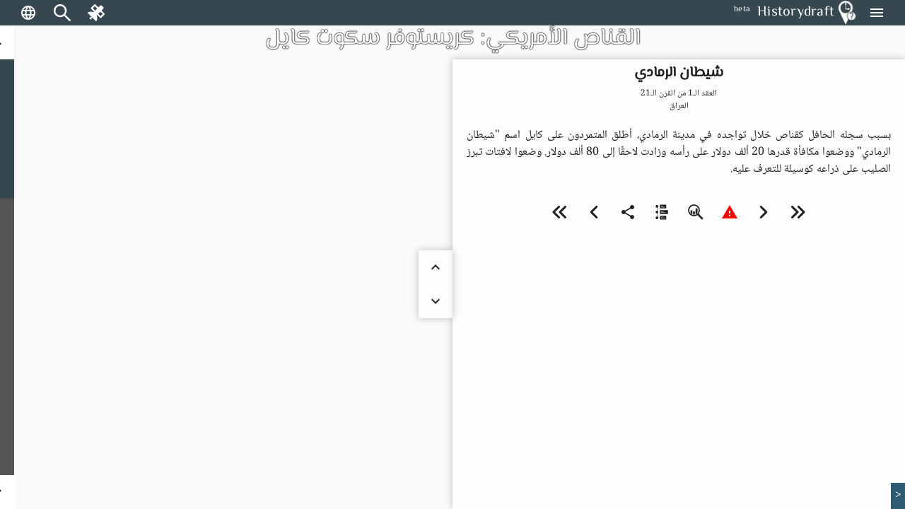

--- FILE ---
content_type: text/html; charset=utf-8
request_url: https://historydraft.com/ar/story/%D9%83%D8%B1%D9%8A%D8%B3%D8%AA%D9%88%D9%81%D8%B1-%D8%B3%D9%83%D9%88%D8%AA-%D9%83%D8%A7%D9%8A%D9%84/%D8%B4%D9%8A%D8%B7%D8%A7%D9%86-%D8%A7%D9%84%D8%B1%D9%85%D8%A7%D8%AF%D9%8A/462/7068
body_size: 33647
content:
<!DOCTYPE html><html lang="ar" dir="rtl"><head><link rel="preconnect" href="https://fonts.gstatic.com" crossorigin="">
  <meta charset="utf-8">
  <title i18n="">شيطان الرمادي - القناص الأمريكي: كريستوفر سكوت كايل - Historydraft</title>
  <base href="/ar/">
  <meta name="viewport" content="width=device-width, initial-scale=1">
  <link rel="icon" type="image/x-icon" href="logo.png">
  <style>@font-face{font-family:'Material Icons';font-style:normal;font-weight:400;src:url(https://fonts.gstatic.com/s/materialicons/v144/flUhRq6tzZclQEJ-Vdg-IuiaDsNc.woff2) format('woff2');}.material-icons{font-family:'Material Icons';font-weight:normal;font-style:normal;font-size:24px;line-height:1;letter-spacing:normal;text-transform:none;display:inline-block;white-space:nowrap;word-wrap:normal;direction:ltr;-webkit-font-feature-settings:'liga';-webkit-font-smoothing:antialiased;}</style>






  <meta name="viewport" content="width=device-width, initial-scale=1, shrink-to-fit=no maximum-scale=1.0, user-scalable=0">

<meta name="og:title" property="og:title" content="شيطان الرمادي - القناص الأمريكي: كريستوفر سكوت كايل - Historydraft">
<meta property="og:type" content="website">

<meta property="fb:app_id" content="891571827886861">
<meta name="og:description" property="og:description" content="بسبب سجله الحافل كقناص خلال تواجده في مدينة الرمادي، أطلق المتمردون على كايل اسم &quot;شيطان الرمادي&quot; ووضعوا مكافأة قدرها 20 ألف دولار على رأسه وزادت لاحقًا إلى 80 ألف دولار. وضعوا لافتات تبرز الصليب على ذراعه كوسيلة للتعرف عليه.">
<meta name="og:image" property="og:image" content="https://historydraft.com/files/covers/stories/ar/462">
<meta name="og:url" property="og:url" content="https://historydraft.com/ar/story/كريستوفر-سكوت-كايل/شيطان-الرمادي/462/7068">

<meta name="title" property="title" content="شيطان الرمادي - القناص الأمريكي: كريستوفر سكوت كايل - Historydraft">
<meta property="type" content="website">
<meta name="keywords" property="keywords" content="history,timelines,story,stories,on this day">

<meta name="description" property="description" content="بسبب سجله الحافل كقناص خلال تواجده في مدينة الرمادي، أطلق المتمردون على كايل اسم &quot;شيطان الرمادي&quot; ووضعوا مكافأة قدرها 20 ألف دولار على رأسه وزادت لاحقًا إلى 80 ألف دولار. وضعوا لافتات تبرز الصليب على ذراعه كوسيلة للتعرف عليه.">
<meta name="image" property="image" content="https://historydraft.com/files/covers/stories/ar/462">
<meta name="url" property="url" content="https://historydraft.com/ar/story/كريستوفر-سكوت-كايل/شيطان-الرمادي/462/7068">

<meta name="twitter:card" content="summary_large_image">
<meta name="twitter:image" property="twitter:image" content="https://historydraft.com/files/covers/stories/ar/462">
<meta name="twitter:url" property="twitter:url" content="https://historydraft.com/ar/story/كريستوفر-سكوت-كايل/شيطان-الرمادي/462/7068">
<meta name="twitter:site" property="twitter:site" content="@Historydraft">
<meta name="twitter:creator" property="twitter:creator" content="@Historydraft">

<meta name="google-site-verification" content="KgdPExkXYDeLOwj4L9uWiRnshOLJYbwSejoM5l8TNMw">


<link rel="icon" type="image/png" href="https://historydraft.com/assets/logo.png">
<link href="https://historydraft.com/assets/logo.png" rel="apple-touch-icon">







  <script>
    if (window) {
      var global = global || window;
      var Buffer = Buffer || [];
      var process = process || {
        env: { DEBUG: undefined },
        version: []
      };

      global.window = window;


    }
  </script>



  <style type="text/css">
    body,
    html {
      height: 100%;
    }

    .app-loading {
      position: relative;
      display: flex;
      flex-direction: column;
      align-items: center;
      justify-content: center;
      height: 100%;
    }

    .app-loading .spinner {
      height: 200px;
      width: 200px;
      animation: rotate 2s linear infinite;
      transform-origin: center center;
      position: absolute;
      top: 0;
      bottom: 0;
      left: 0;
      right: 0;
      margin: auto;
    }

    .app-loading .spinner .path {
      stroke-dasharray: 1, 200;
      stroke-dashoffset: 0;
      animation: dash 1.5s ease-in-out infinite;
      stroke-linecap: round;
      stroke: #ddd;
    }

    @keyframes rotate {
      100% {
        transform: rotate(360deg);
      }
    }

    @keyframes dash {
      0% {
        stroke-dasharray: 1, 200;
        stroke-dashoffset: 0;
      }

      50% {
        stroke-dasharray: 89, 200;
        stroke-dashoffset: -35px;
      }

      100% {
        stroke-dasharray: 89, 200;
        stroke-dashoffset: -124px;
      }
    }
  </style>
<link rel="stylesheet" href="styles-5N2XQRRY.css"><style ng-app-id="historydraft-ssr">.theme-wrapper[_ngcontent-historydraft-ssr-c1624416839]{height:100%;width:100%}hd-icon[_ngcontent-historydraft-ssr-c1624416839]{color:#fff}#spinner[_ngcontent-historydraft-ssr-c1624416839]{display:block;position:fixed;inset:0;display:flex;align-items:center;justify-content:center;z-index:10000}dashboard[_ngcontent-historydraft-ssr-c1624416839]{display:block;position:fixed;background:#000000e6;inset:0;z-index:1000}#dashboard-button[_ngcontent-historydraft-ssr-c1624416839]{color:green}mat-sidenav-container[_ngcontent-historydraft-ssr-c1624416839]{height:100%;width:100%}mat-sidenav-container[_ngcontent-historydraft-ssr-c1624416839]   .toolbar[_ngcontent-historydraft-ssr-c1624416839]{position:fixed;width:100%;display:flex;z-index:10}mat-sidenav-container[_ngcontent-historydraft-ssr-c1624416839]   .toolbar[_ngcontent-historydraft-ssr-c1624416839]   mat-toolbar[_ngcontent-historydraft-ssr-c1624416839]{height:36px}mat-sidenav-container[_ngcontent-historydraft-ssr-c1624416839]   .toolbar[_ngcontent-historydraft-ssr-c1624416839]   mat-toolbar[_ngcontent-historydraft-ssr-c1624416839]   .search-form-field[_ngcontent-historydraft-ssr-c1624416839]{width:150px}mat-sidenav-container[_ngcontent-historydraft-ssr-c1624416839]   .toolbar[_ngcontent-historydraft-ssr-c1624416839]   mat-toolbar[_ngcontent-historydraft-ssr-c1624416839]   #search-input[_ngcontent-historydraft-ssr-c1624416839]{font-size:15px}mat-sidenav-container[_ngcontent-historydraft-ssr-c1624416839]   .toolbar[_ngcontent-historydraft-ssr-c1624416839]   mat-toolbar[_ngcontent-historydraft-ssr-c1624416839]   #search-input[_ngcontent-historydraft-ssr-c1624416839]   [_ngcontent-historydraft-ssr-c1624416839]::placeholder{font-size:15px}mat-sidenav-container[_ngcontent-historydraft-ssr-c1624416839]   .toolbar[_ngcontent-historydraft-ssr-c1624416839]   .nav-button[_ngcontent-historydraft-ssr-c1624416839]{margin:0 5px 0 0}mat-sidenav-container[_ngcontent-historydraft-ssr-c1624416839]   .toolbar[_ngcontent-historydraft-ssr-c1624416839]   hd-icon[_ngcontent-historydraft-ssr-c1624416839]{font-size:24px}mat-sidenav-container[_ngcontent-historydraft-ssr-c1624416839]   .toolbar[_ngcontent-historydraft-ssr-c1624416839]   .branding[_ngcontent-historydraft-ssr-c1624416839]{cursor:pointer;overflow:hidden;padding-top:4px;text-overflow:ellipsis}mat-sidenav-container[_ngcontent-historydraft-ssr-c1624416839]   .toolbar[_ngcontent-historydraft-ssr-c1624416839]   .branding.center[_ngcontent-historydraft-ssr-c1624416839]{text-align:center}mat-sidenav-container[_ngcontent-historydraft-ssr-c1624416839]   .toolbar[_ngcontent-historydraft-ssr-c1624416839]   .branding[_ngcontent-historydraft-ssr-c1624416839]   ti-img[_ngcontent-historydraft-ssr-c1624416839], mat-sidenav-container[_ngcontent-historydraft-ssr-c1624416839]   .toolbar[_ngcontent-historydraft-ssr-c1624416839]   .branding[_ngcontent-historydraft-ssr-c1624416839]   img[_ngcontent-historydraft-ssr-c1624416839]{position:relative;top:-2px;width:36px;height:36px}mat-sidenav-container[_ngcontent-historydraft-ssr-c1624416839]   .toolbar[_ngcontent-historydraft-ssr-c1624416839]   .mat-mdc-outlined-button[_ngcontent-historydraft-ssr-c1624416839]{margin-right:10px}mat-sidenav-container[_ngcontent-historydraft-ssr-c1624416839]   .toolbar[_ngcontent-historydraft-ssr-c1624416839]   .spacer[_ngcontent-historydraft-ssr-c1624416839]{flex:1 1 auto}mat-sidenav-container[_ngcontent-historydraft-ssr-c1624416839]   .toolbar[_ngcontent-historydraft-ssr-c1624416839]   mat-select[_ngcontent-historydraft-ssr-c1624416839]{margin:0 0 0 20px;width:40px;font-size:14px}@media (max-width: 992px){mat-sidenav-container[_ngcontent-historydraft-ssr-c1624416839]   .toolbar[_ngcontent-historydraft-ssr-c1624416839]   .nav-button[_ngcontent-historydraft-ssr-c1624416839]{min-width:0;padding:0 5px}}mat-sidenav-container[_ngcontent-historydraft-ssr-c1624416839]   .wrapper[_ngcontent-historydraft-ssr-c1624416839]{position:absolute;inset:0;display:flex;flex-direction:column}mat-sidenav-container[_ngcontent-historydraft-ssr-c1624416839]   .wrapper[_ngcontent-historydraft-ssr-c1624416839]   .wrapper-inner[_ngcontent-historydraft-ssr-c1624416839]{flex:1 0 0;overflow:hidden;display:flex;justify-items:stretch;align-items:stretch}mat-sidenav-container[_ngcontent-historydraft-ssr-c1624416839]   .wrapper[_ngcontent-historydraft-ssr-c1624416839]   .footer[_ngcontent-historydraft-ssr-c1624416839]{flex:0 0 auto;padding:0 15px;text-align:center}mat-sidenav-container[_ngcontent-historydraft-ssr-c1624416839]   .wrapper[_ngcontent-historydraft-ssr-c1624416839]   .footer[_ngcontent-historydraft-ssr-c1624416839]   .row[_ngcontent-historydraft-ssr-c1624416839]{padding:10px 0}mat-sidenav-container[_ngcontent-historydraft-ssr-c1624416839]   .wrapper[_ngcontent-historydraft-ssr-c1624416839]   .footer[_ngcontent-historydraft-ssr-c1624416839]   .row[_ngcontent-historydraft-ssr-c1624416839]   .links[_ngcontent-historydraft-ssr-c1624416839]   a[_ngcontent-historydraft-ssr-c1624416839]{transition:padding .5s;display:inline-block;padding:20px 5px}mat-sidenav-container[_ngcontent-historydraft-ssr-c1624416839]   .wrapper[_ngcontent-historydraft-ssr-c1624416839]   .footer[_ngcontent-historydraft-ssr-c1624416839]   .row[_ngcontent-historydraft-ssr-c1624416839]   .links[_ngcontent-historydraft-ssr-c1624416839]   a[_ngcontent-historydraft-ssr-c1624416839]:hover{text-decoration:none}mat-sidenav-container[_ngcontent-historydraft-ssr-c1624416839]   .wrapper[_ngcontent-historydraft-ssr-c1624416839]   .footer[_ngcontent-historydraft-ssr-c1624416839]   .row[_ngcontent-historydraft-ssr-c1624416839]   .links[_ngcontent-historydraft-ssr-c1624416839]   a[_ngcontent-historydraft-ssr-c1624416839]   hd-icon[_ngcontent-historydraft-ssr-c1624416839]{font-size:30px;width:35px}mat-sidenav-container[_ngcontent-historydraft-ssr-c1624416839]   .wrapper[_ngcontent-historydraft-ssr-c1624416839]   .footer[_ngcontent-historydraft-ssr-c1624416839]   .row[_ngcontent-historydraft-ssr-c1624416839]   .links[_ngcontent-historydraft-ssr-c1624416839]   a[_ngcontent-historydraft-ssr-c1624416839]   span[_ngcontent-historydraft-ssr-c1624416839]{display:inline-block;width:75px;padding:0 0 0 3px;overflow:hidden;text-align:left;white-space:nowrap;transition:width .5s}@media (min-width: 992px){mat-sidenav-container[_ngcontent-historydraft-ssr-c1624416839]   .wrapper[_ngcontent-historydraft-ssr-c1624416839]   .footer[_ngcontent-historydraft-ssr-c1624416839]   .row[_ngcontent-historydraft-ssr-c1624416839]   .links[_ngcontent-historydraft-ssr-c1624416839]   a[_ngcontent-historydraft-ssr-c1624416839]{padding:20px 10px}}@media (max-width: 768px){mat-sidenav-container[_ngcontent-historydraft-ssr-c1624416839]   .wrapper[_ngcontent-historydraft-ssr-c1624416839]   .footer[_ngcontent-historydraft-ssr-c1624416839]   .row[_ngcontent-historydraft-ssr-c1624416839]   .links[_ngcontent-historydraft-ssr-c1624416839]   a[_ngcontent-historydraft-ssr-c1624416839]{padding:20px}mat-sidenav-container[_ngcontent-historydraft-ssr-c1624416839]   .wrapper[_ngcontent-historydraft-ssr-c1624416839]   .footer[_ngcontent-historydraft-ssr-c1624416839]   .row[_ngcontent-historydraft-ssr-c1624416839]   .links[_ngcontent-historydraft-ssr-c1624416839]   a[_ngcontent-historydraft-ssr-c1624416839]   span[_ngcontent-historydraft-ssr-c1624416839]{width:0;padding:0}}@media (max-width: 576px){mat-sidenav-container[_ngcontent-historydraft-ssr-c1624416839]   .wrapper[_ngcontent-historydraft-ssr-c1624416839]   .footer[_ngcontent-historydraft-ssr-c1624416839]   .row[_ngcontent-historydraft-ssr-c1624416839]   .links[_ngcontent-historydraft-ssr-c1624416839]   a[_ngcontent-historydraft-ssr-c1624416839]{padding:20px 5px}}@media (min-width: 576px){mat-sidenav-container[_ngcontent-historydraft-ssr-c1624416839]   .wrapper[_ngcontent-historydraft-ssr-c1624416839]   .footer[_ngcontent-historydraft-ssr-c1624416839]   .row[_ngcontent-historydraft-ssr-c1624416839]   .signature[_ngcontent-historydraft-ssr-c1624416839]{position:relative}mat-sidenav-container[_ngcontent-historydraft-ssr-c1624416839]   .wrapper[_ngcontent-historydraft-ssr-c1624416839]   .footer[_ngcontent-historydraft-ssr-c1624416839]   .row[_ngcontent-historydraft-ssr-c1624416839]   .signature[_ngcontent-historydraft-ssr-c1624416839]   a[_ngcontent-historydraft-ssr-c1624416839]{position:absolute;right:15px}}mat-sidenav[_ngcontent-historydraft-ssr-c1624416839]{width:265px}.beta[_ngcontent-historydraft-ssr-c1624416839]{font-size:12px;padding-left:10px;margin-top:-4px}</style><style ng-app-id="historydraft-ssr">.mat-drawer-container{position:relative;z-index:1;color:var(--mat-sidenav-content-text-color, var(--mat-app-on-background));background-color:var(--mat-sidenav-content-background-color, var(--mat-app-background));box-sizing:border-box;-webkit-overflow-scrolling:touch;display:block;overflow:hidden}.mat-drawer-container[fullscreen]{top:0;left:0;right:0;bottom:0;position:absolute}.mat-drawer-container[fullscreen].mat-drawer-container-has-open{overflow:hidden}.mat-drawer-container.mat-drawer-container-explicit-backdrop .mat-drawer-side{z-index:3}.mat-drawer-container.ng-animate-disabled .mat-drawer-backdrop,.mat-drawer-container.ng-animate-disabled .mat-drawer-content,.ng-animate-disabled .mat-drawer-container .mat-drawer-backdrop,.ng-animate-disabled .mat-drawer-container .mat-drawer-content{transition:none}.mat-drawer-backdrop{top:0;left:0;right:0;bottom:0;position:absolute;display:block;z-index:3;visibility:hidden}.mat-drawer-backdrop.mat-drawer-shown{visibility:visible;background-color:var(--mat-sidenav-scrim-color)}.mat-drawer-transition .mat-drawer-backdrop{transition-duration:400ms;transition-timing-function:cubic-bezier(0.25, 0.8, 0.25, 1);transition-property:background-color,visibility}.cdk-high-contrast-active .mat-drawer-backdrop{opacity:.5}.mat-drawer-content{position:relative;z-index:1;display:block;height:100%;overflow:auto}.mat-drawer-transition .mat-drawer-content{transition-duration:400ms;transition-timing-function:cubic-bezier(0.25, 0.8, 0.25, 1);transition-property:transform,margin-left,margin-right}.mat-drawer{position:relative;z-index:4;color:var(--mat-sidenav-container-text-color, var(--mat-app-on-surface-variant));box-shadow:var(--mat-sidenav-container-elevation-shadow);background-color:var(--mat-sidenav-container-background-color, var(--mat-app-surface));border-top-right-radius:var(--mat-sidenav-container-shape, var(--mat-app-corner-large));border-bottom-right-radius:var(--mat-sidenav-container-shape, var(--mat-app-corner-large));width:var(--mat-sidenav-container-width);display:block;position:absolute;top:0;bottom:0;z-index:3;outline:0;box-sizing:border-box;overflow-y:auto;transform:translate3d(-100%, 0, 0)}.cdk-high-contrast-active .mat-drawer,.cdk-high-contrast-active [dir=rtl] .mat-drawer.mat-drawer-end{border-right:solid 1px currentColor}.cdk-high-contrast-active [dir=rtl] .mat-drawer,.cdk-high-contrast-active .mat-drawer.mat-drawer-end{border-left:solid 1px currentColor;border-right:none}.mat-drawer.mat-drawer-side{z-index:2}.mat-drawer.mat-drawer-end{right:0;transform:translate3d(100%, 0, 0);border-top-left-radius:var(--mat-sidenav-container-shape, var(--mat-app-corner-large));border-bottom-left-radius:var(--mat-sidenav-container-shape, var(--mat-app-corner-large));border-top-right-radius:0;border-bottom-right-radius:0}[dir=rtl] .mat-drawer{border-top-left-radius:var(--mat-sidenav-container-shape, var(--mat-app-corner-large));border-bottom-left-radius:var(--mat-sidenav-container-shape, var(--mat-app-corner-large));border-top-right-radius:0;border-bottom-right-radius:0;transform:translate3d(100%, 0, 0)}[dir=rtl] .mat-drawer.mat-drawer-end{border-top-right-radius:var(--mat-sidenav-container-shape, var(--mat-app-corner-large));border-bottom-right-radius:var(--mat-sidenav-container-shape, var(--mat-app-corner-large));border-top-left-radius:0;border-bottom-left-radius:0;left:0;right:auto;transform:translate3d(-100%, 0, 0)}.mat-drawer[style*="visibility: hidden"]{display:none}.mat-drawer-side{box-shadow:none;border-right-color:var(--mat-sidenav-container-divider-color);border-right-width:1px;border-right-style:solid}.mat-drawer-side.mat-drawer-end{border-left-color:var(--mat-sidenav-container-divider-color);border-left-width:1px;border-left-style:solid;border-right:none}[dir=rtl] .mat-drawer-side{border-left-color:var(--mat-sidenav-container-divider-color);border-left-width:1px;border-left-style:solid;border-right:none}[dir=rtl] .mat-drawer-side.mat-drawer-end{border-right-color:var(--mat-sidenav-container-divider-color);border-right-width:1px;border-right-style:solid;border-left:none}.mat-drawer-inner-container{width:100%;height:100%;overflow:auto;-webkit-overflow-scrolling:touch}.mat-sidenav-fixed{position:fixed}</style><style ng-app-id="historydraft-ssr">.branding[_ngcontent-historydraft-ssr-c52894946]{height:64px;padding:8px 10px;font-size:20px;font-weight:500;display:flex;align-items:center}.a-item[_ngcontent-historydraft-ssr-c52894946]{margin-bottom:1rem}.label[_ngcontent-historydraft-ssr-c52894946]{margin-left:10px;font-size:18px!important}.a-content[_ngcontent-historydraft-ssr-c52894946]{display:flex;align-items:center}.icon[_ngcontent-historydraft-ssr-c52894946]{font-size:1.5rem!important}.branding[_ngcontent-historydraft-ssr-c52894946]   img[_ngcontent-historydraft-ssr-c52894946]{height:48px;margin-right:10px}.active-link[_ngcontent-historydraft-ssr-c52894946]{color:#fff;background-color:#e53935}.active-link[_ngcontent-historydraft-ssr-c52894946]   .active-icon[_ngcontent-historydraft-ssr-c52894946]{color:#fff!important}.active-link[_ngcontent-historydraft-ssr-c52894946]   .active-text[_ngcontent-historydraft-ssr-c52894946]{color:#fff}.branding[_ngcontent-historydraft-ssr-c52894946]   span[_ngcontent-historydraft-ssr-c52894946]{position:relative}.beta[_ngcontent-historydraft-ssr-c52894946]{font-size:12px;padding-left:10px;align-self:flex-end}.notifications-button[_ngcontent-historydraft-ssr-c52894946]{color:#ff005e}.submit-button[_ngcontent-historydraft-ssr-c52894946]{color:green}.mat-nav-list[_ngcontent-historydraft-ssr-c52894946]{padding-top:0}.subscribe-form[_ngcontent-historydraft-ssr-c52894946]{display:flex;flex-direction:column;padding:10px}.subscribe-success[_ngcontent-historydraft-ssr-c52894946]{display:flex;flex-direction:column;padding:10px;justify-content:center;align-items:center;text-align:center;background:#2d7d68;font-size:14px;color:#fff}</style><style ng-app-id="historydraft-ssr">.mat-toolbar{background:var(--mat-toolbar-container-background-color, var(--mat-app-surface));color:var(--mat-toolbar-container-text-color, var(--mat-app-on-surface))}.mat-toolbar,.mat-toolbar h1,.mat-toolbar h2,.mat-toolbar h3,.mat-toolbar h4,.mat-toolbar h5,.mat-toolbar h6{font-family:var(--mat-toolbar-title-text-font, var(--mat-app-title-large-font));font-size:var(--mat-toolbar-title-text-size, var(--mat-app-title-large-size));line-height:var(--mat-toolbar-title-text-line-height, var(--mat-app-title-large-line-height));font-weight:var(--mat-toolbar-title-text-weight, var(--mat-app-title-large-weight));letter-spacing:var(--mat-toolbar-title-text-tracking, var(--mat-app-title-large-tracking));margin:0}.cdk-high-contrast-active .mat-toolbar{outline:solid 1px}.mat-toolbar .mat-form-field-underline,.mat-toolbar .mat-form-field-ripple,.mat-toolbar .mat-focused .mat-form-field-ripple{background-color:currentColor}.mat-toolbar .mat-form-field-label,.mat-toolbar .mat-focused .mat-form-field-label,.mat-toolbar .mat-select-value,.mat-toolbar .mat-select-arrow,.mat-toolbar .mat-form-field.mat-focused .mat-select-arrow{color:inherit}.mat-toolbar .mat-input-element{caret-color:currentColor}.mat-toolbar .mat-mdc-button-base.mat-mdc-button-base.mat-unthemed{--mdc-text-button-label-text-color:var(--mat-toolbar-container-text-color, var(--mat-app-on-surface));--mdc-outlined-button-label-text-color:var(--mat-toolbar-container-text-color, var(--mat-app-on-surface))}.mat-toolbar-row,.mat-toolbar-single-row{display:flex;box-sizing:border-box;padding:0 16px;width:100%;flex-direction:row;align-items:center;white-space:nowrap;height:var(--mat-toolbar-standard-height)}@media(max-width: 599px){.mat-toolbar-row,.mat-toolbar-single-row{height:var(--mat-toolbar-mobile-height)}}.mat-toolbar-multiple-rows{display:flex;box-sizing:border-box;flex-direction:column;width:100%;min-height:var(--mat-toolbar-standard-height)}@media(max-width: 599px){.mat-toolbar-multiple-rows{min-height:var(--mat-toolbar-mobile-height)}}</style><style ng-app-id="historydraft-ssr">.mat-mdc-icon-button{-webkit-user-select:none;user-select:none;display:inline-block;position:relative;box-sizing:border-box;border:none;outline:none;background-color:rgba(0,0,0,0);fill:currentColor;color:inherit;text-decoration:none;cursor:pointer;z-index:0;overflow:visible;border-radius:50%;flex-shrink:0;text-align:center;width:var(--mdc-icon-button-state-layer-size, 48px);height:var(--mdc-icon-button-state-layer-size, 48px);padding:calc(calc(var(--mdc-icon-button-state-layer-size, 48px) - var(--mdc-icon-button-icon-size, 24px)) / 2);font-size:var(--mdc-icon-button-icon-size);color:var(--mdc-icon-button-icon-color, var(--mat-app-on-surface-variant));-webkit-tap-highlight-color:rgba(0,0,0,0)}.mat-mdc-icon-button[disabled],.mat-mdc-icon-button.mat-mdc-button-disabled{cursor:default;pointer-events:none;color:var(--mdc-icon-button-disabled-icon-color)}.mat-mdc-icon-button.mat-mdc-button-disabled-interactive{pointer-events:auto}.mat-mdc-icon-button img,.mat-mdc-icon-button svg{width:var(--mdc-icon-button-icon-size);height:var(--mdc-icon-button-icon-size);vertical-align:baseline}.mat-mdc-icon-button .mat-mdc-button-ripple,.mat-mdc-icon-button .mat-mdc-button-persistent-ripple,.mat-mdc-icon-button .mat-mdc-button-persistent-ripple::before{top:0;left:0;right:0;bottom:0;position:absolute;pointer-events:none;border-radius:inherit}.mat-mdc-icon-button .mat-mdc-button-ripple{overflow:hidden}.mat-mdc-icon-button .mat-mdc-button-persistent-ripple::before{content:"";opacity:0}.mat-mdc-icon-button .mdc-button__label,.mat-mdc-icon-button .mat-icon{z-index:1;position:relative}.mat-mdc-icon-button .mat-mdc-focus-indicator{top:0;left:0;right:0;bottom:0;position:absolute}.mat-mdc-icon-button:focus .mat-mdc-focus-indicator::before{content:""}.mat-mdc-icon-button .mat-ripple-element{background-color:var(--mat-icon-button-ripple-color)}.mat-mdc-icon-button .mat-mdc-button-persistent-ripple::before{background-color:var(--mat-icon-button-state-layer-color, var(--mat-app-on-surface-variant))}.mat-mdc-icon-button.mat-mdc-button-disabled .mat-mdc-button-persistent-ripple::before{background-color:var(--mat-icon-button-disabled-state-layer-color, var(--mat-app-on-surface-variant))}.mat-mdc-icon-button:hover .mat-mdc-button-persistent-ripple::before{opacity:var(--mat-icon-button-hover-state-layer-opacity, var(--mat-app-hover-state-layer-opacity))}.mat-mdc-icon-button.cdk-program-focused .mat-mdc-button-persistent-ripple::before,.mat-mdc-icon-button.cdk-keyboard-focused .mat-mdc-button-persistent-ripple::before,.mat-mdc-icon-button.mat-mdc-button-disabled-interactive:focus .mat-mdc-button-persistent-ripple::before{opacity:var(--mat-icon-button-focus-state-layer-opacity, var(--mat-app-focus-state-layer-opacity))}.mat-mdc-icon-button:active .mat-mdc-button-persistent-ripple::before{opacity:var(--mat-icon-button-pressed-state-layer-opacity, var(--mat-app-pressed-state-layer-opacity))}.mat-mdc-icon-button .mat-mdc-button-touch-target{position:absolute;top:50%;height:48px;left:50%;width:48px;transform:translate(-50%, -50%);display:var(--mat-icon-button-touch-target-display)}.mat-mdc-icon-button._mat-animation-noopable{transition:none !important;animation:none !important}.mat-mdc-icon-button .mat-mdc-button-persistent-ripple{border-radius:50%}.mat-mdc-icon-button[hidden]{display:none}.mat-mdc-icon-button.mat-unthemed:not(.mdc-ripple-upgraded):focus::before,.mat-mdc-icon-button.mat-primary:not(.mdc-ripple-upgraded):focus::before,.mat-mdc-icon-button.mat-accent:not(.mdc-ripple-upgraded):focus::before,.mat-mdc-icon-button.mat-warn:not(.mdc-ripple-upgraded):focus::before{background:rgba(0,0,0,0);opacity:1}</style><style ng-app-id="historydraft-ssr">.cdk-high-contrast-active .mat-mdc-button:not(.mdc-button--outlined),.cdk-high-contrast-active .mat-mdc-unelevated-button:not(.mdc-button--outlined),.cdk-high-contrast-active .mat-mdc-raised-button:not(.mdc-button--outlined),.cdk-high-contrast-active .mat-mdc-outlined-button:not(.mdc-button--outlined),.cdk-high-contrast-active .mat-mdc-icon-button{outline:solid 1px}</style><style ng-app-id="historydraft-ssr">.disabled-totally-todo[_nghost-historydraft-ssr-c3028009387]{display:flex;margin:auto;align-items:center;justify-content:center;width:100%;height:100%}</style><style ng-app-id="historydraft-ssr">mat-menu{display:none}.mat-mdc-menu-content{margin:0;padding:8px 0;outline:0}.mat-mdc-menu-content,.mat-mdc-menu-content .mat-mdc-menu-item .mat-mdc-menu-item-text{-moz-osx-font-smoothing:grayscale;-webkit-font-smoothing:antialiased;flex:1;white-space:normal;font-family:var(--mat-menu-item-label-text-font, var(--mat-app-label-large-font));line-height:var(--mat-menu-item-label-text-line-height, var(--mat-app-label-large-line-height));font-size:var(--mat-menu-item-label-text-size, var(--mat-app-label-large-size));letter-spacing:var(--mat-menu-item-label-text-tracking, var(--mat-app-label-large-tracking));font-weight:var(--mat-menu-item-label-text-weight, var(--mat-app-label-large-weight))}.mat-mdc-menu-panel{min-width:112px;max-width:280px;overflow:auto;-webkit-overflow-scrolling:touch;box-sizing:border-box;outline:0;border-radius:var(--mat-menu-container-shape, var(--mat-app-corner-extra-small));background-color:var(--mat-menu-container-color, var(--mat-app-surface-container));will-change:transform,opacity}.mat-mdc-menu-panel.ng-animating{pointer-events:none}.mat-mdc-menu-panel.ng-animating:has(.mat-mdc-menu-content:empty){display:none}.cdk-high-contrast-active .mat-mdc-menu-panel{outline:solid 1px}.mat-mdc-menu-panel .mat-divider{color:var(--mat-menu-divider-color, var(--mat-app-surface-variant));margin-bottom:var(--mat-menu-divider-bottom-spacing);margin-top:var(--mat-menu-divider-top-spacing)}.mat-mdc-menu-item{display:flex;position:relative;align-items:center;justify-content:flex-start;overflow:hidden;padding:0;padding-left:var(--mat-menu-item-leading-spacing);padding-right:var(--mat-menu-item-trailing-spacing);-webkit-user-select:none;user-select:none;cursor:pointer;outline:none;border:none;-webkit-tap-highlight-color:rgba(0,0,0,0);cursor:pointer;width:100%;text-align:left;box-sizing:border-box;color:inherit;font-size:inherit;background:none;text-decoration:none;margin:0;min-height:48px}[dir=rtl] .mat-mdc-menu-item{padding-right:var(--mat-menu-item-leading-spacing);padding-left:var(--mat-menu-item-trailing-spacing)}.mat-mdc-menu-item:has(.material-icons,mat-icon,[matButtonIcon]){padding-left:var(--mat-menu-item-with-icon-leading-spacing);padding-right:var(--mat-menu-item-with-icon-trailing-spacing)}[dir=rtl] .mat-mdc-menu-item:has(.material-icons,mat-icon,[matButtonIcon]){padding-right:var(--mat-menu-item-with-icon-leading-spacing);padding-left:var(--mat-menu-item-with-icon-trailing-spacing)}.mat-mdc-menu-item::-moz-focus-inner{border:0}.mat-mdc-menu-item,.mat-mdc-menu-item:visited,.mat-mdc-menu-item:link{color:var(--mat-menu-item-label-text-color, var(--mat-app-on-surface))}.mat-mdc-menu-item .mat-icon-no-color,.mat-mdc-menu-item .mat-mdc-menu-submenu-icon{color:var(--mat-menu-item-icon-color, var(--mat-app-on-surface-variant))}.mat-mdc-menu-item[disabled]{cursor:default;opacity:.38}.mat-mdc-menu-item[disabled]::after{display:block;position:absolute;content:"";top:0;left:0;bottom:0;right:0}.mat-mdc-menu-item:focus{outline:0}.mat-mdc-menu-item .mat-icon{flex-shrink:0;margin-right:var(--mat-menu-item-spacing);height:var(--mat-menu-item-icon-size);width:var(--mat-menu-item-icon-size)}[dir=rtl] .mat-mdc-menu-item{text-align:right}[dir=rtl] .mat-mdc-menu-item .mat-icon{margin-right:0;margin-left:var(--mat-menu-item-spacing)}.mat-mdc-menu-item:not([disabled]):hover{background-color:var(--mat-menu-item-hover-state-layer-color)}.mat-mdc-menu-item:not([disabled]).cdk-program-focused,.mat-mdc-menu-item:not([disabled]).cdk-keyboard-focused,.mat-mdc-menu-item:not([disabled]).mat-mdc-menu-item-highlighted{background-color:var(--mat-menu-item-focus-state-layer-color)}.cdk-high-contrast-active .mat-mdc-menu-item{margin-top:1px}.mat-mdc-menu-submenu-icon{width:var(--mat-menu-item-icon-size);height:10px;fill:currentColor;padding-left:var(--mat-menu-item-spacing)}[dir=rtl] .mat-mdc-menu-submenu-icon{padding-right:var(--mat-menu-item-spacing);padding-left:0}[dir=rtl] .mat-mdc-menu-submenu-icon polygon{transform:scaleX(-1)}.cdk-high-contrast-active .mat-mdc-menu-submenu-icon{fill:CanvasText}.mat-mdc-menu-item .mat-mdc-menu-ripple{top:0;left:0;right:0;bottom:0;position:absolute;pointer-events:none}</style><style ng-app-id="historydraft-ssr">.map-wrapper[_ngcontent-historydraft-ssr-c2183164587]{width:100%;height:100%;display:block;position:absolute;top:0;left:0;overflow:hidden}.map-img-placeholder[_ngcontent-historydraft-ssr-c2183164587]{width:100%;height:100%;position:absolute;top:0;left:0;cursor:pointer}</style><style ng-app-id="historydraft-ssr">.roll[_ngcontent-historydraft-ssr-c4225400226]{z-index:1000;position:fixed;bottom:0;right:0}button[_ngcontent-historydraft-ssr-c4225400226]{border-radius:0}.unroll[_ngcontent-historydraft-ssr-c4225400226]{float:left;border-right:1px solid white}.roll[_ngcontent-historydraft-ssr-c4225400226], .unroll[_ngcontent-historydraft-ssr-c4225400226]{width:20px;height:37px;background:#2e5a73;color:#fff;line-height:37px;text-align:center;cursor:pointer}.feedback-btn[_ngcontent-historydraft-ssr-c4225400226]{z-index:1000;position:fixed;bottom:0;right:0}.feedback-btn[_ngcontent-historydraft-ssr-c4225400226]   .helper[_ngcontent-historydraft-ssr-c4225400226]{display:none}.feedback-btn[_ngcontent-historydraft-ssr-c4225400226]:hover   .helper[_ngcontent-historydraft-ssr-c4225400226]{display:inline}</style><style ng-app-id="historydraft-ssr">.mdc-list{margin:0;padding:8px 0;list-style-type:none}.mdc-list:focus{outline:none}.mdc-list-item{display:flex;position:relative;justify-content:flex-start;overflow:hidden;padding:0;align-items:stretch;cursor:pointer;padding-left:16px;padding-right:16px;background-color:var(--mdc-list-list-item-container-color);border-radius:var(--mdc-list-list-item-container-shape, var(--mat-app-corner-none))}.mdc-list-item.mdc-list-item--selected{background-color:var(--mdc-list-list-item-selected-container-color)}.mdc-list-item:focus{outline:0}.mdc-list-item.mdc-list-item--disabled{cursor:auto}.mdc-list-item.mdc-list-item--with-one-line{height:var(--mdc-list-list-item-one-line-container-height)}.mdc-list-item.mdc-list-item--with-one-line .mdc-list-item__start{align-self:center;margin-top:0}.mdc-list-item.mdc-list-item--with-one-line .mdc-list-item__end{align-self:center;margin-top:0}.mdc-list-item.mdc-list-item--with-two-lines{height:var(--mdc-list-list-item-two-line-container-height)}.mdc-list-item.mdc-list-item--with-two-lines .mdc-list-item__start{align-self:flex-start;margin-top:16px}.mdc-list-item.mdc-list-item--with-two-lines .mdc-list-item__end{align-self:center;margin-top:0}.mdc-list-item.mdc-list-item--with-three-lines{height:var(--mdc-list-list-item-three-line-container-height)}.mdc-list-item.mdc-list-item--with-three-lines .mdc-list-item__start{align-self:flex-start;margin-top:16px}.mdc-list-item.mdc-list-item--with-three-lines .mdc-list-item__end{align-self:flex-start;margin-top:16px}.mdc-list-item.mdc-list-item--selected::before,.mdc-list-item.mdc-list-item--selected:focus::before,.mdc-list-item:not(.mdc-list-item--selected):focus::before{position:absolute;box-sizing:border-box;width:100%;height:100%;top:0;left:0;border:1px solid rgba(0,0,0,0);border-radius:inherit;content:"";pointer-events:none}.cdk-high-contrast-active .mdc-list-item.mdc-list-item--selected::before,.cdk-high-contrast-active .mdc-list-item.mdc-list-item--selected:focus::before,.cdk-high-contrast-active .mdc-list-item:not(.mdc-list-item--selected):focus::before{border-color:CanvasText}.mdc-list-item.mdc-list-item--selected:focus::before,.mdc-list-item.mdc-list-item--selected::before{border-width:3px;border-style:double}a.mdc-list-item{color:inherit;text-decoration:none}.mdc-list-item__start{fill:currentColor;flex-shrink:0;pointer-events:none}.mdc-list-item--with-leading-icon .mdc-list-item__start{color:var(--mdc-list-list-item-leading-icon-color, var(--mat-app-on-surface-variant));width:var(--mdc-list-list-item-leading-icon-size);height:var(--mdc-list-list-item-leading-icon-size);margin-left:16px;margin-right:32px}[dir=rtl] .mdc-list-item--with-leading-icon .mdc-list-item__start{margin-left:32px;margin-right:16px}.mdc-list-item--with-leading-icon:hover .mdc-list-item__start{color:var(--mdc-list-list-item-hover-leading-icon-color)}.mdc-list-item--with-leading-avatar .mdc-list-item__start{width:var(--mdc-list-list-item-leading-avatar-size);height:var(--mdc-list-list-item-leading-avatar-size);margin-left:16px;margin-right:16px;border-radius:50%}.mdc-list-item--with-leading-avatar .mdc-list-item__start,[dir=rtl] .mdc-list-item--with-leading-avatar .mdc-list-item__start{margin-left:16px;margin-right:16px;border-radius:50%}.mdc-list-item__end{flex-shrink:0;pointer-events:none}.mdc-list-item--with-trailing-meta .mdc-list-item__end{font-family:var(--mdc-list-list-item-trailing-supporting-text-font, var(--mat-app-label-small-font));line-height:var(--mdc-list-list-item-trailing-supporting-text-line-height, var(--mat-app-label-small-line-height));font-size:var(--mdc-list-list-item-trailing-supporting-text-size, var(--mat-app-label-small-size));font-weight:var(--mdc-list-list-item-trailing-supporting-text-weight, var(--mat-app-label-small-weight));letter-spacing:var(--mdc-list-list-item-trailing-supporting-text-tracking, var(--mat-app-label-small-tracking))}.mdc-list-item--with-trailing-icon .mdc-list-item__end{color:var(--mdc-list-list-item-trailing-icon-color, var(--mat-app-on-surface-variant));width:var(--mdc-list-list-item-trailing-icon-size);height:var(--mdc-list-list-item-trailing-icon-size)}.mdc-list-item--with-trailing-icon:hover .mdc-list-item__end{color:var(--mdc-list-list-item-hover-trailing-icon-color)}.mdc-list-item.mdc-list-item--with-trailing-meta .mdc-list-item__end{color:var(--mdc-list-list-item-trailing-supporting-text-color, var(--mat-app-on-surface-variant))}.mdc-list-item--selected.mdc-list-item--with-trailing-icon .mdc-list-item__end{color:var(--mdc-list-list-item-selected-trailing-icon-color, var(--mat-app-primary))}.mdc-list-item__content{text-overflow:ellipsis;white-space:nowrap;overflow:hidden;align-self:center;flex:1;pointer-events:none}.mdc-list-item--with-two-lines .mdc-list-item__content,.mdc-list-item--with-three-lines .mdc-list-item__content{align-self:stretch}.mdc-list-item__primary-text{text-overflow:ellipsis;white-space:nowrap;overflow:hidden;color:var(--mdc-list-list-item-label-text-color, var(--mat-app-on-surface));font-family:var(--mdc-list-list-item-label-text-font, var(--mat-app-body-large-font));line-height:var(--mdc-list-list-item-label-text-line-height, var(--mat-app-body-large-line-height));font-size:var(--mdc-list-list-item-label-text-size, var(--mat-app-body-large-size));font-weight:var(--mdc-list-list-item-label-text-weight, var(--mat-app-body-large-weight));letter-spacing:var(--mdc-list-list-item-label-text-tracking, var(--mat-app-body-large-tracking))}.mdc-list-item:hover .mdc-list-item__primary-text{color:var(--mdc-list-list-item-hover-label-text-color, var(--mat-app-on-surface))}.mdc-list-item:focus .mdc-list-item__primary-text{color:var(--mdc-list-list-item-focus-label-text-color, var(--mat-app-on-surface))}.mdc-list-item--with-two-lines .mdc-list-item__primary-text,.mdc-list-item--with-three-lines .mdc-list-item__primary-text{display:block;margin-top:0;line-height:normal;margin-bottom:-20px}.mdc-list-item--with-two-lines .mdc-list-item__primary-text::before,.mdc-list-item--with-three-lines .mdc-list-item__primary-text::before{display:inline-block;width:0;height:28px;content:"";vertical-align:0}.mdc-list-item--with-two-lines .mdc-list-item__primary-text::after,.mdc-list-item--with-three-lines .mdc-list-item__primary-text::after{display:inline-block;width:0;height:20px;content:"";vertical-align:-20px}.mdc-list-item__secondary-text{text-overflow:ellipsis;white-space:nowrap;overflow:hidden;display:block;margin-top:0;color:var(--mdc-list-list-item-supporting-text-color, var(--mat-app-on-surface-variant));font-family:var(--mdc-list-list-item-supporting-text-font, var(--mat-app-body-medium-font));line-height:var(--mdc-list-list-item-supporting-text-line-height, var(--mat-app-body-medium-line-height));font-size:var(--mdc-list-list-item-supporting-text-size, var(--mat-app-body-medium-size));font-weight:var(--mdc-list-list-item-supporting-text-weight, var(--mat-app-body-medium-weight));letter-spacing:var(--mdc-list-list-item-supporting-text-tracking, var(--mat-app-body-medium-tracking))}.mdc-list-item__secondary-text::before{display:inline-block;width:0;height:20px;content:"";vertical-align:0}.mdc-list-item--with-three-lines .mdc-list-item__secondary-text{white-space:normal;line-height:20px}.mdc-list-item--with-overline .mdc-list-item__secondary-text{white-space:nowrap;line-height:auto}.mdc-list-item--with-leading-radio.mdc-list-item,.mdc-list-item--with-leading-checkbox.mdc-list-item,.mdc-list-item--with-leading-icon.mdc-list-item,.mdc-list-item--with-leading-avatar.mdc-list-item{padding-left:0;padding-right:16px}[dir=rtl] .mdc-list-item--with-leading-radio.mdc-list-item,[dir=rtl] .mdc-list-item--with-leading-checkbox.mdc-list-item,[dir=rtl] .mdc-list-item--with-leading-icon.mdc-list-item,[dir=rtl] .mdc-list-item--with-leading-avatar.mdc-list-item{padding-left:16px;padding-right:0}.mdc-list-item--with-leading-radio.mdc-list-item--with-two-lines .mdc-list-item__primary-text,.mdc-list-item--with-leading-checkbox.mdc-list-item--with-two-lines .mdc-list-item__primary-text,.mdc-list-item--with-leading-icon.mdc-list-item--with-two-lines .mdc-list-item__primary-text,.mdc-list-item--with-leading-avatar.mdc-list-item--with-two-lines .mdc-list-item__primary-text{display:block;margin-top:0;line-height:normal;margin-bottom:-20px}.mdc-list-item--with-leading-radio.mdc-list-item--with-two-lines .mdc-list-item__primary-text::before,.mdc-list-item--with-leading-checkbox.mdc-list-item--with-two-lines .mdc-list-item__primary-text::before,.mdc-list-item--with-leading-icon.mdc-list-item--with-two-lines .mdc-list-item__primary-text::before,.mdc-list-item--with-leading-avatar.mdc-list-item--with-two-lines .mdc-list-item__primary-text::before{display:inline-block;width:0;height:32px;content:"";vertical-align:0}.mdc-list-item--with-leading-radio.mdc-list-item--with-two-lines .mdc-list-item__primary-text::after,.mdc-list-item--with-leading-checkbox.mdc-list-item--with-two-lines .mdc-list-item__primary-text::after,.mdc-list-item--with-leading-icon.mdc-list-item--with-two-lines .mdc-list-item__primary-text::after,.mdc-list-item--with-leading-avatar.mdc-list-item--with-two-lines .mdc-list-item__primary-text::after{display:inline-block;width:0;height:20px;content:"";vertical-align:-20px}.mdc-list-item--with-leading-radio.mdc-list-item--with-two-lines.mdc-list-item--with-trailing-meta .mdc-list-item__end,.mdc-list-item--with-leading-checkbox.mdc-list-item--with-two-lines.mdc-list-item--with-trailing-meta .mdc-list-item__end,.mdc-list-item--with-leading-icon.mdc-list-item--with-two-lines.mdc-list-item--with-trailing-meta .mdc-list-item__end,.mdc-list-item--with-leading-avatar.mdc-list-item--with-two-lines.mdc-list-item--with-trailing-meta .mdc-list-item__end{display:block;margin-top:0;line-height:normal}.mdc-list-item--with-leading-radio.mdc-list-item--with-two-lines.mdc-list-item--with-trailing-meta .mdc-list-item__end::before,.mdc-list-item--with-leading-checkbox.mdc-list-item--with-two-lines.mdc-list-item--with-trailing-meta .mdc-list-item__end::before,.mdc-list-item--with-leading-icon.mdc-list-item--with-two-lines.mdc-list-item--with-trailing-meta .mdc-list-item__end::before,.mdc-list-item--with-leading-avatar.mdc-list-item--with-two-lines.mdc-list-item--with-trailing-meta .mdc-list-item__end::before{display:inline-block;width:0;height:32px;content:"";vertical-align:0}.mdc-list-item--with-trailing-icon.mdc-list-item,[dir=rtl] .mdc-list-item--with-trailing-icon.mdc-list-item{padding-left:0;padding-right:0}.mdc-list-item--with-trailing-icon .mdc-list-item__end{margin-left:16px;margin-right:16px}.mdc-list-item--with-trailing-meta.mdc-list-item{padding-left:16px;padding-right:0}[dir=rtl] .mdc-list-item--with-trailing-meta.mdc-list-item{padding-left:0;padding-right:16px}.mdc-list-item--with-trailing-meta .mdc-list-item__end{-webkit-user-select:none;user-select:none;margin-left:28px;margin-right:16px}[dir=rtl] .mdc-list-item--with-trailing-meta .mdc-list-item__end{margin-left:16px;margin-right:28px}.mdc-list-item--with-trailing-meta.mdc-list-item--with-three-lines .mdc-list-item__end,.mdc-list-item--with-trailing-meta.mdc-list-item--with-two-lines .mdc-list-item__end{display:block;line-height:normal;align-self:flex-start;margin-top:0}.mdc-list-item--with-trailing-meta.mdc-list-item--with-three-lines .mdc-list-item__end::before,.mdc-list-item--with-trailing-meta.mdc-list-item--with-two-lines .mdc-list-item__end::before{display:inline-block;width:0;height:28px;content:"";vertical-align:0}.mdc-list-item--with-leading-radio .mdc-list-item__start,.mdc-list-item--with-leading-checkbox .mdc-list-item__start{margin-left:8px;margin-right:24px}[dir=rtl] .mdc-list-item--with-leading-radio .mdc-list-item__start,[dir=rtl] .mdc-list-item--with-leading-checkbox .mdc-list-item__start{margin-left:24px;margin-right:8px}.mdc-list-item--with-leading-radio.mdc-list-item--with-two-lines .mdc-list-item__start,.mdc-list-item--with-leading-checkbox.mdc-list-item--with-two-lines .mdc-list-item__start{align-self:flex-start;margin-top:8px}.mdc-list-item--with-trailing-radio.mdc-list-item,.mdc-list-item--with-trailing-checkbox.mdc-list-item{padding-left:16px;padding-right:0}[dir=rtl] .mdc-list-item--with-trailing-radio.mdc-list-item,[dir=rtl] .mdc-list-item--with-trailing-checkbox.mdc-list-item{padding-left:0;padding-right:16px}.mdc-list-item--with-trailing-radio.mdc-list-item--with-leading-icon,.mdc-list-item--with-trailing-radio.mdc-list-item--with-leading-avatar,.mdc-list-item--with-trailing-checkbox.mdc-list-item--with-leading-icon,.mdc-list-item--with-trailing-checkbox.mdc-list-item--with-leading-avatar{padding-left:0}[dir=rtl] .mdc-list-item--with-trailing-radio.mdc-list-item--with-leading-icon,[dir=rtl] .mdc-list-item--with-trailing-radio.mdc-list-item--with-leading-avatar,[dir=rtl] .mdc-list-item--with-trailing-checkbox.mdc-list-item--with-leading-icon,[dir=rtl] .mdc-list-item--with-trailing-checkbox.mdc-list-item--with-leading-avatar{padding-right:0}.mdc-list-item--with-trailing-radio .mdc-list-item__end,.mdc-list-item--with-trailing-checkbox .mdc-list-item__end{margin-left:24px;margin-right:8px}[dir=rtl] .mdc-list-item--with-trailing-radio .mdc-list-item__end,[dir=rtl] .mdc-list-item--with-trailing-checkbox .mdc-list-item__end{margin-left:8px;margin-right:24px}.mdc-list-item--with-trailing-radio.mdc-list-item--with-three-lines .mdc-list-item__end,.mdc-list-item--with-trailing-checkbox.mdc-list-item--with-three-lines .mdc-list-item__end{align-self:flex-start;margin-top:8px}.mdc-list-group__subheader{margin:.75rem 16px}.mdc-list-item--disabled .mdc-list-item__start,.mdc-list-item--disabled .mdc-list-item__content,.mdc-list-item--disabled .mdc-list-item__end{opacity:1}.mdc-list-item--disabled .mdc-list-item__primary-text,.mdc-list-item--disabled .mdc-list-item__secondary-text{opacity:var(--mdc-list-list-item-disabled-label-text-opacity)}.mdc-list-item--disabled.mdc-list-item--with-leading-icon .mdc-list-item__start{color:var(--mdc-list-list-item-disabled-leading-icon-color, var(--mat-app-on-surface));opacity:var(--mdc-list-list-item-disabled-leading-icon-opacity)}.mdc-list-item--disabled.mdc-list-item--with-trailing-icon .mdc-list-item__end{color:var(--mdc-list-list-item-disabled-trailing-icon-color, var(--mat-app-on-surface));opacity:var(--mdc-list-list-item-disabled-trailing-icon-opacity)}.mat-mdc-list-item.mat-mdc-list-item-both-leading-and-trailing,[dir=rtl] .mat-mdc-list-item.mat-mdc-list-item-both-leading-and-trailing{padding-left:0;padding-right:0}.mdc-list-item.mdc-list-item--disabled .mdc-list-item__primary-text{color:var(--mdc-list-list-item-disabled-label-text-color, var(--mat-app-on-surface))}.mdc-list-item:hover::before{background-color:var(--mdc-list-list-item-hover-state-layer-color, var(--mat-app-on-surface));opacity:var(--mdc-list-list-item-hover-state-layer-opacity, var(--mat-app-hover-state-layer-opacity))}.mdc-list-item.mdc-list-item--disabled::before{background-color:var(--mdc-list-list-item-disabled-state-layer-color, var(--mat-app-on-surface));opacity:var(--mdc-list-list-item-disabled-state-layer-opacity, var(--mat-app-focus-state-layer-opacity))}.mdc-list-item:focus::before{background-color:var(--mdc-list-list-item-focus-state-layer-color, var(--mat-app-on-surface));opacity:var(--mdc-list-list-item-focus-state-layer-opacity, var(--mat-app-focus-state-layer-opacity))}.mdc-list-item--disabled .mdc-radio,.mdc-list-item--disabled .mdc-checkbox{opacity:var(--mdc-list-list-item-disabled-label-text-opacity)}.mdc-list-item--with-leading-avatar .mat-mdc-list-item-avatar{border-radius:var(--mdc-list-list-item-leading-avatar-shape, var(--mat-app-corner-full));background-color:var(--mdc-list-list-item-leading-avatar-color, var(--mat-app-primary-container))}.mat-mdc-list-item-icon{font-size:var(--mdc-list-list-item-leading-icon-size)}.cdk-high-contrast-active a.mdc-list-item--activated::after{content:"";position:absolute;top:50%;right:16px;transform:translateY(-50%);width:10px;height:0;border-bottom:solid 10px;border-radius:10px}.cdk-high-contrast-active a.mdc-list-item--activated [dir=rtl]::after{right:auto;left:16px}.mat-mdc-list-base{display:block}.mat-mdc-list-base .mdc-list-item__start,.mat-mdc-list-base .mdc-list-item__end,.mat-mdc-list-base .mdc-list-item__content{pointer-events:auto}.mat-mdc-list-item,.mat-mdc-list-option{width:100%;box-sizing:border-box;-webkit-tap-highlight-color:rgba(0,0,0,0)}.mat-mdc-list-item:not(.mat-mdc-list-item-interactive),.mat-mdc-list-option:not(.mat-mdc-list-item-interactive){cursor:default}.mat-mdc-list-item .mat-divider-inset,.mat-mdc-list-option .mat-divider-inset{position:absolute;left:0;right:0;bottom:0}.mat-mdc-list-item .mat-mdc-list-item-avatar~.mat-divider-inset,.mat-mdc-list-option .mat-mdc-list-item-avatar~.mat-divider-inset{margin-left:72px}[dir=rtl] .mat-mdc-list-item .mat-mdc-list-item-avatar~.mat-divider-inset,[dir=rtl] .mat-mdc-list-option .mat-mdc-list-item-avatar~.mat-divider-inset{margin-right:72px}.mat-mdc-list-item-interactive::before{top:0;left:0;right:0;bottom:0;position:absolute;content:"";opacity:0;pointer-events:none}.mat-mdc-list-item>.mat-mdc-focus-indicator{top:0;left:0;right:0;bottom:0;position:absolute;pointer-events:none}.mat-mdc-list-item:focus>.mat-mdc-focus-indicator::before{content:""}.mat-mdc-list-item.mdc-list-item--with-three-lines .mat-mdc-list-item-line.mdc-list-item__secondary-text{white-space:nowrap;line-height:normal}.mat-mdc-list-item.mdc-list-item--with-three-lines .mat-mdc-list-item-unscoped-content.mdc-list-item__secondary-text{display:-webkit-box;-webkit-box-orient:vertical;-webkit-line-clamp:2}mat-action-list button{background:none;color:inherit;border:none;font:inherit;outline:inherit;-webkit-tap-highlight-color:rgba(0,0,0,0);text-align:start}mat-action-list button::-moz-focus-inner{border:0}.mdc-list-item--with-leading-icon .mdc-list-item__start{margin-inline-start:var(--mat-list-list-item-leading-icon-start-space);margin-inline-end:var(--mat-list-list-item-leading-icon-end-space)}.mat-mdc-nav-list .mat-mdc-list-item{border-radius:var(--mat-list-active-indicator-shape, var(--mat-app-corner-full));--mat-mdc-focus-indicator-border-radius:var(--mat-list-active-indicator-shape, var(--mat-app-corner-full))}.mat-mdc-nav-list .mat-mdc-list-item.mdc-list-item--activated{background-color:var(--mat-list-active-indicator-color, var(--mat-app-secondary-container))}</style><style ng-app-id="historydraft-ssr">.social-buttons[_ngcontent-historydraft-ssr-c381959099]{display:flex;justify-content:center}</style><style ng-app-id="historydraft-ssr">mat-icon,mat-icon.mat-primary,mat-icon.mat-accent,mat-icon.mat-warn{color:var(--mat-icon-color)}.mat-icon{-webkit-user-select:none;user-select:none;background-repeat:no-repeat;display:inline-block;fill:currentColor;height:24px;width:24px;overflow:hidden}.mat-icon.mat-icon-inline{font-size:inherit;height:inherit;line-height:inherit;width:inherit}.mat-icon.mat-ligature-font[fontIcon]::before{content:attr(fontIcon)}[dir=rtl] .mat-icon-rtl-mirror{transform:scale(-1, 1)}.mat-form-field:not(.mat-form-field-appearance-legacy) .mat-form-field-prefix .mat-icon,.mat-form-field:not(.mat-form-field-appearance-legacy) .mat-form-field-suffix .mat-icon{display:block}.mat-form-field:not(.mat-form-field-appearance-legacy) .mat-form-field-prefix .mat-icon-button .mat-icon,.mat-form-field:not(.mat-form-field-appearance-legacy) .mat-form-field-suffix .mat-icon-button .mat-icon{margin:auto}</style><style ng-app-id="historydraft-ssr">.mdc-text-field{display:inline-flex;align-items:baseline;padding:0 16px;position:relative;box-sizing:border-box;overflow:hidden;will-change:opacity,transform,color;border-top-left-radius:4px;border-top-right-radius:4px;border-bottom-right-radius:0;border-bottom-left-radius:0}.mdc-text-field__input{width:100%;min-width:0;border:none;border-radius:0;background:none;padding:0;-moz-appearance:none;-webkit-appearance:none;height:28px}.mdc-text-field__input::-webkit-calendar-picker-indicator{display:none}.mdc-text-field__input::-ms-clear{display:none}.mdc-text-field__input:focus{outline:none}.mdc-text-field__input:invalid{box-shadow:none}.mdc-text-field__input::placeholder{opacity:0}.mdc-text-field__input::-moz-placeholder{opacity:0}.mdc-text-field__input::-webkit-input-placeholder{opacity:0}.mdc-text-field__input:-ms-input-placeholder{opacity:0}.mdc-text-field--no-label .mdc-text-field__input::placeholder,.mdc-text-field--focused .mdc-text-field__input::placeholder{opacity:1}.mdc-text-field--no-label .mdc-text-field__input::-moz-placeholder,.mdc-text-field--focused .mdc-text-field__input::-moz-placeholder{opacity:1}.mdc-text-field--no-label .mdc-text-field__input::-webkit-input-placeholder,.mdc-text-field--focused .mdc-text-field__input::-webkit-input-placeholder{opacity:1}.mdc-text-field--no-label .mdc-text-field__input:-ms-input-placeholder,.mdc-text-field--focused .mdc-text-field__input:-ms-input-placeholder{opacity:1}.mdc-text-field--outlined .mdc-text-field__input,.mdc-text-field--filled.mdc-text-field--no-label .mdc-text-field__input{height:100%}.mdc-text-field--outlined .mdc-text-field__input{display:flex;border:none !important;background-color:rgba(0,0,0,0)}.mdc-text-field--disabled .mdc-text-field__input{pointer-events:auto}.mdc-text-field--filled:not(.mdc-text-field--disabled) .mdc-text-field__input{color:var(--mdc-filled-text-field-input-text-color, var(--mat-app-on-surface));caret-color:var(--mdc-filled-text-field-caret-color, var(--mat-app-primary))}.mdc-text-field--filled:not(.mdc-text-field--disabled) .mdc-text-field__input::placeholder{color:var(--mdc-filled-text-field-input-text-placeholder-color, var(--mat-app-on-surface-variant))}.mdc-text-field--filled:not(.mdc-text-field--disabled) .mdc-text-field__input::-moz-placeholder{color:var(--mdc-filled-text-field-input-text-placeholder-color, var(--mat-app-on-surface-variant))}.mdc-text-field--filled:not(.mdc-text-field--disabled) .mdc-text-field__input::-webkit-input-placeholder{color:var(--mdc-filled-text-field-input-text-placeholder-color, var(--mat-app-on-surface-variant))}.mdc-text-field--filled:not(.mdc-text-field--disabled) .mdc-text-field__input:-ms-input-placeholder{color:var(--mdc-filled-text-field-input-text-placeholder-color, var(--mat-app-on-surface-variant))}.mdc-text-field--filled.mdc-text-field--invalid:not(.mdc-text-field--disabled) .mdc-text-field__input{caret-color:var(--mdc-filled-text-field-error-caret-color)}.mdc-text-field--filled.mdc-text-field--disabled .mdc-text-field__input{color:var(--mdc-filled-text-field-disabled-input-text-color)}.mdc-text-field--outlined:not(.mdc-text-field--disabled) .mdc-text-field__input{color:var(--mdc-outlined-text-field-input-text-color, var(--mat-app-on-surface));caret-color:var(--mdc-outlined-text-field-caret-color, var(--mat-app-primary))}.mdc-text-field--outlined:not(.mdc-text-field--disabled) .mdc-text-field__input::placeholder{color:var(--mdc-outlined-text-field-input-text-placeholder-color, var(--mat-app-on-surface-variant))}.mdc-text-field--outlined:not(.mdc-text-field--disabled) .mdc-text-field__input::-moz-placeholder{color:var(--mdc-outlined-text-field-input-text-placeholder-color, var(--mat-app-on-surface-variant))}.mdc-text-field--outlined:not(.mdc-text-field--disabled) .mdc-text-field__input::-webkit-input-placeholder{color:var(--mdc-outlined-text-field-input-text-placeholder-color, var(--mat-app-on-surface-variant))}.mdc-text-field--outlined:not(.mdc-text-field--disabled) .mdc-text-field__input:-ms-input-placeholder{color:var(--mdc-outlined-text-field-input-text-placeholder-color, var(--mat-app-on-surface-variant))}.mdc-text-field--outlined.mdc-text-field--invalid:not(.mdc-text-field--disabled) .mdc-text-field__input{caret-color:var(--mdc-outlined-text-field-error-caret-color)}.mdc-text-field--outlined.mdc-text-field--disabled .mdc-text-field__input{color:var(--mdc-outlined-text-field-disabled-input-text-color)}.mdc-text-field--disabled .cdk-high-contrast-active .mdc-text-field__input{background-color:Window}.mdc-text-field--filled{height:56px;border-bottom-right-radius:0;border-bottom-left-radius:0;border-top-left-radius:var(--mdc-filled-text-field-container-shape, var(--mat-app-corner-extra-small-top));border-top-right-radius:var(--mdc-filled-text-field-container-shape, var(--mat-app-corner-extra-small-top))}.mdc-text-field--filled:not(.mdc-text-field--disabled){background-color:var(--mdc-filled-text-field-container-color, var(--mat-app-surface-variant))}.mdc-text-field--filled.mdc-text-field--disabled{background-color:var(--mdc-filled-text-field-disabled-container-color)}.mdc-text-field--outlined{height:56px;overflow:visible;padding-left:16px;padding-right:16px}@supports(top: max(0%)){.mdc-text-field--outlined{padding-right:max(16px,var(--mdc-outlined-text-field-container-shape, var(--mat-app-corner-extra-small)));padding-left:max(16px,var(--mdc-outlined-text-field-container-shape, var(--mat-app-corner-extra-small)) + 4px)}[dir=rtl] .mdc-text-field--outlined{padding-right:max(16px,var(--mdc-outlined-text-field-container-shape, var(--mat-app-corner-extra-small)) + 4px);padding-left:max(16px,var(--mdc-outlined-text-field-container-shape, var(--mat-app-corner-extra-small)))}}.mdc-floating-label{position:absolute;left:0;transform-origin:left top;line-height:1.15rem;text-align:left;text-overflow:ellipsis;white-space:nowrap;cursor:text;overflow:hidden;will-change:transform}[dir=rtl] .mdc-floating-label{right:0;left:auto;transform-origin:right top;text-align:right}.mdc-text-field .mdc-floating-label{top:50%;transform:translateY(-50%);pointer-events:none}.mdc-notched-outline .mdc-floating-label{display:inline-block;position:relative;max-width:100%}.mdc-text-field--outlined .mdc-floating-label{left:4px;right:auto}[dir=rtl] .mdc-text-field--outlined .mdc-floating-label{left:auto;right:4px}.mdc-text-field--filled .mdc-floating-label{left:16px;right:auto}[dir=rtl] .mdc-text-field--filled .mdc-floating-label{left:auto;right:16px}.mdc-text-field--disabled .mdc-floating-label{cursor:default}.cdk-high-contrast-active .mdc-text-field--disabled .mdc-floating-label{z-index:1}.mdc-text-field--filled.mdc-text-field--no-label .mdc-floating-label{display:none}.mdc-text-field--filled:not(.mdc-text-field--disabled) .mdc-floating-label{color:var(--mdc-filled-text-field-label-text-color, var(--mat-app-on-surface-variant))}.mdc-text-field--filled:not(.mdc-text-field--disabled).mdc-text-field--focused .mdc-floating-label{color:var(--mdc-filled-text-field-focus-label-text-color, var(--mat-app-primary))}.mdc-text-field--filled:not(.mdc-text-field--disabled):not(.mdc-text-field--focused):hover .mdc-floating-label{color:var(--mdc-filled-text-field-hover-label-text-color, var(--mat-app-on-surface-variant))}.mdc-text-field--filled.mdc-text-field--disabled .mdc-floating-label{color:var(--mdc-filled-text-field-disabled-label-text-color)}.mdc-text-field--filled:not(.mdc-text-field--disabled).mdc-text-field--invalid .mdc-floating-label{color:var(--mdc-filled-text-field-error-label-text-color, var(--mat-app-error))}.mdc-text-field--filled:not(.mdc-text-field--disabled).mdc-text-field--invalid.mdc-text-field--focused .mdc-floating-label{color:var(--mdc-filled-text-field-error-focus-label-text-color, var(--mat-app-error))}.mdc-text-field--filled:not(.mdc-text-field--disabled).mdc-text-field--invalid:not(.mdc-text-field--disabled):hover .mdc-floating-label{color:var(--mdc-filled-text-field-error-hover-label-text-color, var(--mat-app-on-error-container))}.mdc-text-field--filled .mdc-floating-label{font-family:var(--mdc-filled-text-field-label-text-font, var(--mat-app-body-large-font));font-size:var(--mdc-filled-text-field-label-text-size, var(--mat-app-body-large-size));font-weight:var(--mdc-filled-text-field-label-text-weight, var(--mat-app-body-large-weight));letter-spacing:var(--mdc-filled-text-field-label-text-tracking, var(--mat-app-body-large-tracking))}.mdc-text-field--outlined:not(.mdc-text-field--disabled) .mdc-floating-label{color:var(--mdc-outlined-text-field-label-text-color, var(--mat-app-on-surface-variant))}.mdc-text-field--outlined:not(.mdc-text-field--disabled).mdc-text-field--focused .mdc-floating-label{color:var(--mdc-outlined-text-field-focus-label-text-color, var(--mat-app-primary))}.mdc-text-field--outlined:not(.mdc-text-field--disabled):not(.mdc-text-field--focused):hover .mdc-floating-label{color:var(--mdc-outlined-text-field-hover-label-text-color, var(--mat-app-on-surface))}.mdc-text-field--outlined.mdc-text-field--disabled .mdc-floating-label{color:var(--mdc-outlined-text-field-disabled-label-text-color)}.mdc-text-field--outlined:not(.mdc-text-field--disabled).mdc-text-field--invalid .mdc-floating-label{color:var(--mdc-outlined-text-field-error-label-text-color, var(--mat-app-error))}.mdc-text-field--outlined:not(.mdc-text-field--disabled).mdc-text-field--invalid.mdc-text-field--focused .mdc-floating-label{color:var(--mdc-outlined-text-field-error-focus-label-text-color, var(--mat-app-error))}.mdc-text-field--outlined:not(.mdc-text-field--disabled).mdc-text-field--invalid:not(.mdc-text-field--disabled):hover .mdc-floating-label{color:var(--mdc-outlined-text-field-error-hover-label-text-color, var(--mat-app-on-error-container))}.mdc-text-field--outlined .mdc-floating-label{font-family:var(--mdc-outlined-text-field-label-text-font, var(--mat-app-body-large-font));font-size:var(--mdc-outlined-text-field-label-text-size, var(--mat-app-body-large-size));font-weight:var(--mdc-outlined-text-field-label-text-weight, var(--mat-app-body-large-weight));letter-spacing:var(--mdc-outlined-text-field-label-text-tracking, var(--mat-app-body-large-tracking))}.mdc-floating-label--float-above{cursor:auto;transform:translateY(-106%) scale(0.75)}.mdc-text-field--filled .mdc-floating-label--float-above{transform:translateY(-106%) scale(0.75)}.mdc-text-field--outlined .mdc-floating-label--float-above{transform:translateY(-37.25px) scale(1);font-size:.75rem}.mdc-notched-outline .mdc-floating-label--float-above{text-overflow:clip}.mdc-notched-outline--upgraded .mdc-floating-label--float-above{max-width:133.3333333333%}.mdc-text-field--outlined.mdc-notched-outline--upgraded .mdc-floating-label--float-above,.mdc-text-field--outlined .mdc-notched-outline--upgraded .mdc-floating-label--float-above{transform:translateY(-34.75px) scale(0.75)}.mdc-text-field--outlined.mdc-notched-outline--upgraded .mdc-floating-label--float-above,.mdc-text-field--outlined .mdc-notched-outline--upgraded .mdc-floating-label--float-above{font-size:1rem}.mdc-floating-label--required:not(.mdc-floating-label--hide-required-marker)::after{margin-left:1px;margin-right:0;content:"*"}[dir=rtl] .mdc-floating-label--required:not(.mdc-floating-label--hide-required-marker)::after{margin-left:0;margin-right:1px}.mdc-notched-outline{display:flex;position:absolute;top:0;right:0;left:0;box-sizing:border-box;width:100%;max-width:100%;height:100%;text-align:left;pointer-events:none}[dir=rtl] .mdc-notched-outline{text-align:right}.mdc-text-field--outlined .mdc-notched-outline{z-index:1}.mat-mdc-notch-piece{box-sizing:border-box;height:100%;pointer-events:none;border-top:1px solid;border-bottom:1px solid}.mdc-text-field--focused .mat-mdc-notch-piece{border-width:2px}.mdc-text-field--outlined:not(.mdc-text-field--disabled) .mat-mdc-notch-piece{border-color:var(--mdc-outlined-text-field-outline-color, var(--mat-app-outline));border-width:var(--mdc-outlined-text-field-outline-width)}.mdc-text-field--outlined:not(.mdc-text-field--disabled):not(.mdc-text-field--focused):hover .mat-mdc-notch-piece{border-color:var(--mdc-outlined-text-field-hover-outline-color, var(--mat-app-on-surface))}.mdc-text-field--outlined:not(.mdc-text-field--disabled).mdc-text-field--focused .mat-mdc-notch-piece{border-color:var(--mdc-outlined-text-field-focus-outline-color, var(--mat-app-primary))}.mdc-text-field--outlined.mdc-text-field--disabled .mat-mdc-notch-piece{border-color:var(--mdc-outlined-text-field-disabled-outline-color)}.mdc-text-field--outlined:not(.mdc-text-field--disabled).mdc-text-field--invalid .mat-mdc-notch-piece{border-color:var(--mdc-outlined-text-field-error-outline-color, var(--mat-app-error))}.mdc-text-field--outlined:not(.mdc-text-field--disabled).mdc-text-field--invalid:not(.mdc-text-field--focused):hover .mdc-notched-outline .mat-mdc-notch-piece{border-color:var(--mdc-outlined-text-field-error-hover-outline-color, var(--mat-app-on-error-container))}.mdc-text-field--outlined:not(.mdc-text-field--disabled).mdc-text-field--invalid.mdc-text-field--focused .mat-mdc-notch-piece{border-color:var(--mdc-outlined-text-field-error-focus-outline-color, var(--mat-app-error))}.mdc-text-field--outlined:not(.mdc-text-field--disabled).mdc-text-field--focused .mdc-notched-outline .mat-mdc-notch-piece{border-width:var(--mdc-outlined-text-field-focus-outline-width)}.mdc-notched-outline__leading{border-left:1px solid;border-right:none;border-top-right-radius:0;border-bottom-right-radius:0;width:12px;border-top-left-radius:var(--mdc-outlined-text-field-container-shape, var(--mat-app-corner-extra-small));border-bottom-left-radius:var(--mdc-outlined-text-field-container-shape, var(--mat-app-corner-extra-small))}@supports(top: max(0%)){.mdc-text-field--outlined .mdc-notched-outline .mdc-notched-outline__leading{width:max(12px,var(--mdc-outlined-text-field-container-shape, var(--mat-app-corner-extra-small)))}}[dir=rtl] .mdc-notched-outline__leading{border-left:none;border-right:1px solid;border-bottom-left-radius:0;border-top-left-radius:0;border-top-right-radius:var(--mdc-outlined-text-field-container-shape, var(--mat-app-corner-extra-small));border-bottom-right-radius:var(--mdc-outlined-text-field-container-shape, var(--mat-app-corner-extra-small))}.mdc-notched-outline__trailing{flex-grow:1;border-left:none;border-right:1px solid;border-top-left-radius:0;border-bottom-left-radius:0;border-top-right-radius:var(--mdc-outlined-text-field-container-shape, var(--mat-app-corner-extra-small));border-bottom-right-radius:var(--mdc-outlined-text-field-container-shape, var(--mat-app-corner-extra-small))}[dir=rtl] .mdc-notched-outline__trailing{border-left:1px solid;border-right:none;border-top-right-radius:0;border-bottom-right-radius:0;border-top-left-radius:var(--mdc-outlined-text-field-container-shape, var(--mat-app-corner-extra-small));border-bottom-left-radius:var(--mdc-outlined-text-field-container-shape, var(--mat-app-corner-extra-small))}.mdc-notched-outline__notch{flex:0 0 auto;width:auto;max-width:calc(100% - 24px)}@supports(top: max(0%)){.mdc-text-field--outlined .mdc-notched-outline .mdc-notched-outline__notch{max-width:calc(100% - max(12px,var(--mdc-outlined-text-field-container-shape, var(--mat-app-corner-extra-small)))*2)}}.mdc-text-field--outlined .mdc-notched-outline--notched .mdc-notched-outline__notch{padding-top:1px}.mdc-text-field--focused.mdc-text-field--outlined .mdc-notched-outline--notched .mdc-notched-outline__notch{padding-top:2px}.mdc-notched-outline--notched .mdc-notched-outline__notch{padding-left:0;padding-right:8px;border-top:none}[dir=rtl] .mdc-notched-outline--notched .mdc-notched-outline__notch{padding-left:8px;padding-right:0}.mdc-notched-outline--no-label .mdc-notched-outline__notch{display:none}.mdc-line-ripple::before,.mdc-line-ripple::after{position:absolute;bottom:0;left:0;width:100%;border-bottom-style:solid;content:""}.mdc-line-ripple::before{z-index:1;border-bottom-width:var(--mdc-filled-text-field-active-indicator-height)}.mdc-text-field--filled:not(.mdc-text-field--disabled) .mdc-line-ripple::before{border-bottom-color:var(--mdc-filled-text-field-active-indicator-color, var(--mat-app-on-surface-variant))}.mdc-text-field--filled:not(.mdc-text-field--disabled):not(.mdc-text-field--focused):hover .mdc-line-ripple::before{border-bottom-color:var(--mdc-filled-text-field-hover-active-indicator-color, var(--mat-app-on-surface))}.mdc-text-field--filled.mdc-text-field--disabled .mdc-line-ripple::before{border-bottom-color:var(--mdc-filled-text-field-disabled-active-indicator-color)}.mdc-text-field--filled:not(.mdc-text-field--disabled).mdc-text-field--invalid .mdc-line-ripple::before{border-bottom-color:var(--mdc-filled-text-field-error-active-indicator-color, var(--mat-app-error))}.mdc-text-field--filled:not(.mdc-text-field--disabled).mdc-text-field--invalid:not(.mdc-text-field--focused):hover .mdc-line-ripple::before{border-bottom-color:var(--mdc-filled-text-field-error-hover-active-indicator-color, var(--mat-app-on-error-container))}.mdc-line-ripple::after{transform:scaleX(0);opacity:0;z-index:2}.mdc-text-field--filled .mdc-line-ripple::after{border-bottom-width:var(--mdc-filled-text-field-focus-active-indicator-height)}.mdc-text-field--filled:not(.mdc-text-field--disabled) .mdc-line-ripple::after{border-bottom-color:var(--mdc-filled-text-field-focus-active-indicator-color, var(--mat-app-primary))}.mdc-text-field--filled.mdc-text-field--invalid:not(.mdc-text-field--disabled) .mdc-line-ripple::after{border-bottom-color:var(--mdc-filled-text-field-error-focus-active-indicator-color, var(--mat-app-error))}.mdc-line-ripple--active::after{transform:scaleX(1);opacity:1}.mdc-line-ripple--deactivating::after{opacity:0}.mdc-text-field--disabled{pointer-events:none}.mat-mdc-form-field-textarea-control{vertical-align:middle;resize:vertical;box-sizing:border-box;height:auto;margin:0;padding:0;border:none;overflow:auto}.mat-mdc-form-field-input-control.mat-mdc-form-field-input-control{-moz-osx-font-smoothing:grayscale;-webkit-font-smoothing:antialiased;font:inherit;letter-spacing:inherit;text-decoration:inherit;text-transform:inherit;border:none}.mat-mdc-form-field .mat-mdc-floating-label.mdc-floating-label{-moz-osx-font-smoothing:grayscale;-webkit-font-smoothing:antialiased;line-height:normal;pointer-events:all;will-change:auto}.mat-mdc-form-field:not(.mat-form-field-disabled) .mat-mdc-floating-label.mdc-floating-label{cursor:inherit}.mdc-text-field--no-label:not(.mdc-text-field--textarea) .mat-mdc-form-field-input-control.mdc-text-field__input,.mat-mdc-text-field-wrapper .mat-mdc-form-field-input-control{height:auto}.mat-mdc-text-field-wrapper .mat-mdc-form-field-input-control.mdc-text-field__input[type=color]{height:23px}.mat-mdc-text-field-wrapper{height:auto;flex:auto;will-change:auto}.mat-mdc-form-field-has-icon-prefix .mat-mdc-text-field-wrapper{padding-left:0;--mat-mdc-form-field-label-offset-x: -16px}.mat-mdc-form-field-has-icon-suffix .mat-mdc-text-field-wrapper{padding-right:0}[dir=rtl] .mat-mdc-text-field-wrapper{padding-left:16px;padding-right:16px}[dir=rtl] .mat-mdc-form-field-has-icon-suffix .mat-mdc-text-field-wrapper{padding-left:0}[dir=rtl] .mat-mdc-form-field-has-icon-prefix .mat-mdc-text-field-wrapper{padding-right:0}.mat-form-field-disabled .mdc-text-field__input::placeholder{color:var(--mat-form-field-disabled-input-text-placeholder-color)}.mat-form-field-disabled .mdc-text-field__input::-moz-placeholder{color:var(--mat-form-field-disabled-input-text-placeholder-color)}.mat-form-field-disabled .mdc-text-field__input::-webkit-input-placeholder{color:var(--mat-form-field-disabled-input-text-placeholder-color)}.mat-form-field-disabled .mdc-text-field__input:-ms-input-placeholder{color:var(--mat-form-field-disabled-input-text-placeholder-color)}.mat-mdc-form-field-label-always-float .mdc-text-field__input::placeholder{transition-delay:40ms;transition-duration:110ms;opacity:1}.mat-mdc-text-field-wrapper .mat-mdc-form-field-infix .mat-mdc-floating-label{left:auto;right:auto}.mat-mdc-text-field-wrapper.mdc-text-field--outlined .mdc-text-field__input{display:inline-block}.mat-mdc-form-field .mat-mdc-text-field-wrapper.mdc-text-field .mdc-notched-outline__notch{padding-top:0}.mat-mdc-form-field.mat-mdc-form-field.mat-mdc-form-field.mat-mdc-form-field.mat-mdc-form-field.mat-mdc-form-field .mdc-notched-outline__notch{border-left:1px solid rgba(0,0,0,0)}[dir=rtl] .mat-mdc-form-field.mat-mdc-form-field.mat-mdc-form-field.mat-mdc-form-field.mat-mdc-form-field.mat-mdc-form-field .mdc-notched-outline__notch{border-left:none;border-right:1px solid rgba(0,0,0,0)}.mat-mdc-form-field-infix{min-height:var(--mat-form-field-container-height);padding-top:var(--mat-form-field-filled-with-label-container-padding-top);padding-bottom:var(--mat-form-field-filled-with-label-container-padding-bottom)}.mdc-text-field--outlined .mat-mdc-form-field-infix,.mdc-text-field--no-label .mat-mdc-form-field-infix{padding-top:var(--mat-form-field-container-vertical-padding);padding-bottom:var(--mat-form-field-container-vertical-padding)}.mat-mdc-text-field-wrapper .mat-mdc-form-field-flex .mat-mdc-floating-label{top:calc(var(--mat-form-field-container-height)/2)}.mdc-text-field--filled .mat-mdc-floating-label{display:var(--mat-form-field-filled-label-display, block)}.mat-mdc-text-field-wrapper.mdc-text-field--outlined .mdc-notched-outline--upgraded .mdc-floating-label--float-above{--mat-mdc-form-field-label-transform: translateY(calc(calc(6.75px + var(--mat-form-field-container-height) / 2) * -1)) scale(var(--mat-mdc-form-field-floating-label-scale, 0.75));transform:var(--mat-mdc-form-field-label-transform)}.mat-mdc-form-field-subscript-wrapper{box-sizing:border-box;width:100%;position:relative}.mat-mdc-form-field-hint-wrapper,.mat-mdc-form-field-error-wrapper{position:absolute;top:0;left:0;right:0;padding:0 16px}.mat-mdc-form-field-subscript-dynamic-size .mat-mdc-form-field-hint-wrapper,.mat-mdc-form-field-subscript-dynamic-size .mat-mdc-form-field-error-wrapper{position:static}.mat-mdc-form-field-bottom-align::before{content:"";display:inline-block;height:16px}.mat-mdc-form-field-bottom-align.mat-mdc-form-field-subscript-dynamic-size::before{content:unset}.mat-mdc-form-field-hint-end{order:1}.mat-mdc-form-field-hint-wrapper{display:flex}.mat-mdc-form-field-hint-spacer{flex:1 0 1em}.mat-mdc-form-field-error{display:block;color:var(--mat-form-field-error-text-color, var(--mat-app-error))}.mat-mdc-form-field-subscript-wrapper,.mat-mdc-form-field-bottom-align::before{-moz-osx-font-smoothing:grayscale;-webkit-font-smoothing:antialiased;font-family:var(--mat-form-field-subscript-text-font, var(--mat-app-body-small-font));line-height:var(--mat-form-field-subscript-text-line-height, var(--mat-app-body-small-line-height));font-size:var(--mat-form-field-subscript-text-size, var(--mat-app-body-small-size));letter-spacing:var(--mat-form-field-subscript-text-tracking, var(--mat-app-body-small-tracking));font-weight:var(--mat-form-field-subscript-text-weight, var(--mat-app-body-small-weight))}.mat-mdc-form-field-focus-overlay{top:0;left:0;right:0;bottom:0;position:absolute;opacity:0;pointer-events:none;background-color:var(--mat-form-field-state-layer-color, var(--mat-app-on-surface))}.mat-mdc-text-field-wrapper:hover .mat-mdc-form-field-focus-overlay{opacity:var(--mat-form-field-hover-state-layer-opacity, var(--mat-app-hover-state-layer-opacity))}.mat-mdc-form-field.mat-focused .mat-mdc-form-field-focus-overlay{opacity:var(--mat-form-field-focus-state-layer-opacity)}select.mat-mdc-form-field-input-control{-moz-appearance:none;-webkit-appearance:none;background-color:rgba(0,0,0,0);display:inline-flex;box-sizing:border-box}select.mat-mdc-form-field-input-control:not(:disabled){cursor:pointer}select.mat-mdc-form-field-input-control:not(.mat-mdc-native-select-inline) option{color:var(--mat-form-field-select-option-text-color)}select.mat-mdc-form-field-input-control:not(.mat-mdc-native-select-inline) option:disabled{color:var(--mat-form-field-select-disabled-option-text-color)}.mat-mdc-form-field-type-mat-native-select .mat-mdc-form-field-infix::after{content:"";width:0;height:0;border-left:5px solid rgba(0,0,0,0);border-right:5px solid rgba(0,0,0,0);border-top:5px solid;position:absolute;right:0;top:50%;margin-top:-2.5px;pointer-events:none;color:var(--mat-form-field-enabled-select-arrow-color, var(--mat-app-on-surface-variant))}[dir=rtl] .mat-mdc-form-field-type-mat-native-select .mat-mdc-form-field-infix::after{right:auto;left:0}.mat-mdc-form-field-type-mat-native-select.mat-focused .mat-mdc-form-field-infix::after{color:var(--mat-form-field-focus-select-arrow-color, var(--mat-app-primary))}.mat-mdc-form-field-type-mat-native-select.mat-form-field-disabled .mat-mdc-form-field-infix::after{color:var(--mat-form-field-disabled-select-arrow-color)}.mat-mdc-form-field-type-mat-native-select .mat-mdc-form-field-input-control{padding-right:15px}[dir=rtl] .mat-mdc-form-field-type-mat-native-select .mat-mdc-form-field-input-control{padding-right:0;padding-left:15px}.cdk-high-contrast-active .mat-form-field-appearance-fill .mat-mdc-text-field-wrapper{outline:solid 1px}.cdk-high-contrast-active .mat-form-field-appearance-fill.mat-form-field-disabled .mat-mdc-text-field-wrapper{outline-color:GrayText}.cdk-high-contrast-active .mat-form-field-appearance-fill.mat-focused .mat-mdc-text-field-wrapper{outline:dashed 3px}.cdk-high-contrast-active .mat-mdc-form-field.mat-focused .mdc-notched-outline{border:dashed 3px}.mat-mdc-form-field-input-control[type=date],.mat-mdc-form-field-input-control[type=datetime],.mat-mdc-form-field-input-control[type=datetime-local],.mat-mdc-form-field-input-control[type=month],.mat-mdc-form-field-input-control[type=week],.mat-mdc-form-field-input-control[type=time]{line-height:1}.mat-mdc-form-field-input-control::-webkit-datetime-edit{line-height:1;padding:0;margin-bottom:-2px}.mat-mdc-form-field{--mat-mdc-form-field-floating-label-scale: 0.75;display:inline-flex;flex-direction:column;min-width:0;text-align:left;-moz-osx-font-smoothing:grayscale;-webkit-font-smoothing:antialiased;font-family:var(--mat-form-field-container-text-font, var(--mat-app-body-large-font));line-height:var(--mat-form-field-container-text-line-height, var(--mat-app-body-large-line-height));font-size:var(--mat-form-field-container-text-size, var(--mat-app-body-large-size));letter-spacing:var(--mat-form-field-container-text-tracking, var(--mat-app-body-large-tracking));font-weight:var(--mat-form-field-container-text-weight, var(--mat-app-body-large-weight))}[dir=rtl] .mat-mdc-form-field{text-align:right}.mat-mdc-form-field .mdc-text-field--outlined .mdc-floating-label--float-above{font-size:calc(var(--mat-form-field-outlined-label-text-populated-size)*var(--mat-mdc-form-field-floating-label-scale))}.mat-mdc-form-field .mdc-text-field--outlined .mdc-notched-outline--upgraded .mdc-floating-label--float-above{font-size:var(--mat-form-field-outlined-label-text-populated-size)}.mat-mdc-form-field-flex{display:inline-flex;align-items:baseline;box-sizing:border-box;width:100%}.mat-mdc-text-field-wrapper{width:100%;z-index:0}.mat-mdc-form-field-icon-prefix,.mat-mdc-form-field-icon-suffix{align-self:center;line-height:0;pointer-events:auto;position:relative;z-index:1}.mat-mdc-form-field-icon-prefix>.mat-icon,.mat-mdc-form-field-icon-suffix>.mat-icon{padding:0 12px;box-sizing:content-box}.mat-mdc-form-field-icon-prefix{color:var(--mat-form-field-leading-icon-color, var(--mat-app-on-surface-variant))}.mat-form-field-disabled .mat-mdc-form-field-icon-prefix{color:var(--mat-form-field-disabled-leading-icon-color)}.mat-mdc-form-field-icon-suffix{color:var(--mat-form-field-trailing-icon-color, var(--mat-app-on-surface-variant))}.mat-form-field-disabled .mat-mdc-form-field-icon-suffix{color:var(--mat-form-field-disabled-trailing-icon-color)}.mat-form-field-invalid .mat-mdc-form-field-icon-suffix{color:var(--mat-form-field-error-trailing-icon-color, var(--mat-app-error))}.mat-form-field-invalid:not(.mat-focused):not(.mat-form-field-disabled) .mat-mdc-text-field-wrapper:hover .mat-mdc-form-field-icon-suffix{color:var(--mat-form-field-error-hover-trailing-icon-color, var(--mat-app-on-error-container))}.mat-form-field-invalid.mat-focused .mat-mdc-text-field-wrapper .mat-mdc-form-field-icon-suffix{color:var(--mat-form-field-error-focus-trailing-icon-color, var(--mat-app-error))}.mat-mdc-form-field-icon-prefix,[dir=rtl] .mat-mdc-form-field-icon-suffix{padding:0 4px 0 0}.mat-mdc-form-field-icon-suffix,[dir=rtl] .mat-mdc-form-field-icon-prefix{padding:0 0 0 4px}.mat-mdc-form-field-subscript-wrapper .mat-icon,.mat-mdc-form-field label .mat-icon{width:1em;height:1em;font-size:inherit}.mat-mdc-form-field-infix{flex:auto;min-width:0;width:180px;position:relative;box-sizing:border-box}.mat-mdc-form-field .mdc-notched-outline__notch{margin-left:-1px;-webkit-clip-path:inset(-9em -999em -9em 1px);clip-path:inset(-9em -999em -9em 1px)}[dir=rtl] .mat-mdc-form-field .mdc-notched-outline__notch{margin-left:0;margin-right:-1px;-webkit-clip-path:inset(-9em 1px -9em -999em);clip-path:inset(-9em 1px -9em -999em)}.mat-mdc-form-field:not(.mat-form-field-no-animations) .mdc-floating-label{transition:transform 150ms cubic-bezier(0.4, 0, 0.2, 1),color 150ms cubic-bezier(0.4, 0, 0.2, 1)}.mat-mdc-form-field:not(.mat-form-field-no-animations) .mdc-text-field__input{transition:opacity 150ms cubic-bezier(0.4, 0, 0.2, 1)}.mat-mdc-form-field:not(.mat-form-field-no-animations) .mdc-text-field__input::placeholder{transition:opacity 67ms cubic-bezier(0.4, 0, 0.2, 1)}.mat-mdc-form-field:not(.mat-form-field-no-animations) .mdc-text-field__input::-moz-placeholder{transition:opacity 67ms cubic-bezier(0.4, 0, 0.2, 1)}.mat-mdc-form-field:not(.mat-form-field-no-animations) .mdc-text-field__input::-webkit-input-placeholder{transition:opacity 67ms cubic-bezier(0.4, 0, 0.2, 1)}.mat-mdc-form-field:not(.mat-form-field-no-animations) .mdc-text-field__input:-ms-input-placeholder{transition:opacity 67ms cubic-bezier(0.4, 0, 0.2, 1)}.mat-mdc-form-field:not(.mat-form-field-no-animations).mdc-text-field--no-label .mdc-text-field__input::placeholder,.mat-mdc-form-field:not(.mat-form-field-no-animations).mdc-text-field--focused .mdc-text-field__input::placeholder{transition-delay:40ms;transition-duration:110ms}.mat-mdc-form-field:not(.mat-form-field-no-animations).mdc-text-field--no-label .mdc-text-field__input::-moz-placeholder,.mat-mdc-form-field:not(.mat-form-field-no-animations).mdc-text-field--focused .mdc-text-field__input::-moz-placeholder{transition-delay:40ms;transition-duration:110ms}.mat-mdc-form-field:not(.mat-form-field-no-animations).mdc-text-field--no-label .mdc-text-field__input::-webkit-input-placeholder,.mat-mdc-form-field:not(.mat-form-field-no-animations).mdc-text-field--focused .mdc-text-field__input::-webkit-input-placeholder{transition-delay:40ms;transition-duration:110ms}.mat-mdc-form-field:not(.mat-form-field-no-animations).mdc-text-field--no-label .mdc-text-field__input:-ms-input-placeholder,.mat-mdc-form-field:not(.mat-form-field-no-animations).mdc-text-field--focused .mdc-text-field__input:-ms-input-placeholder{transition-delay:40ms;transition-duration:110ms}.mat-mdc-form-field:not(.mat-form-field-no-animations) .mdc-text-field--filled:not(.mdc-ripple-upgraded):focus .mdc-text-field__ripple::before{transition-duration:75ms}.mat-mdc-form-field:not(.mat-form-field-no-animations) .mdc-line-ripple::after{transition:transform 180ms cubic-bezier(0.4, 0, 0.2, 1),opacity 180ms cubic-bezier(0.4, 0, 0.2, 1)}.mdc-notched-outline .mdc-floating-label{max-width:calc(100% + 1px)}.mdc-notched-outline--upgraded .mdc-floating-label--float-above{max-width:calc(133.3333333333% + 1px)}</style><style ng-app-id="historydraft-ssr">[_nghost-historydraft-ssr-c3273939177], draft-storyteller[_ngcontent-historydraft-ssr-c3273939177]{flex:1;max-width:100%;height:100%}draft-storyteller[_ngcontent-historydraft-ssr-c3273939177]{-webkit-user-select:none;user-select:none}.timeline-icon[_ngcontent-historydraft-ssr-c3273939177]{line-height:20px;width:24px;height:24px}#overflow-arrows[_ngcontent-historydraft-ssr-c3273939177]{position:absolute;top:50%;transform:translate(-100%,-50%);background:#fffa;box-shadow:0 0 10px #00000040;display:flex;flex-direction:column}#overflow-arrows[_ngcontent-historydraft-ssr-c3273939177]   .portrait[_ngcontent-historydraft-ssr-c3273939177]{display:none}#overflow-arrows[_ngcontent-historydraft-ssr-c3273939177]   button[_ngcontent-historydraft-ssr-c3273939177]{width:30px;height:30px;line-height:30px}@media screen and (orientation: portrait){#overflow-arrows[_ngcontent-historydraft-ssr-c3273939177]{flex-direction:row;top:0%;left:50%;transform:translate(-50%,-100%)}#overflow-arrows[_ngcontent-historydraft-ssr-c3273939177]   .landscape[_ngcontent-historydraft-ssr-c3273939177]{display:none}#overflow-arrows[_ngcontent-historydraft-ssr-c3273939177]   .portrait[_ngcontent-historydraft-ssr-c3273939177]{display:block}}adsense[_ngcontent-historydraft-ssr-c3273939177]{max-height:75px;display:block;overflow:hidden;width:100%}#story-image[_ngcontent-historydraft-ssr-c3273939177]{background-repeat:no-repeat;background-position:center;background-size:contain;height:30vh}@media screen and (max-height: 420px){#story-image[_ngcontent-historydraft-ssr-c3273939177]{height:25vh}}.story-description[_ngcontent-historydraft-ssr-c3273939177]{height:30vh;overflow:auto}@media screen and (max-height: 420px){.story-description[_ngcontent-historydraft-ssr-c3273939177]{height:25vh}}#map-container[_ngcontent-historydraft-ssr-c3273939177]{position:fixed;top:0;left:0;width:100vw;height:100vh;z-index:-10}#map-container[_ngcontent-historydraft-ssr-c3273939177]:before{content:"";position:absolute;display:block;width:100%;height:100%;background:#0000001a}.event-actions[_ngcontent-historydraft-ssr-c3273939177]{text-align:center}#progress-container[_ngcontent-historydraft-ssr-c3273939177]{position:absolute;top:0;left:0;height:100%}#progress[_ngcontent-historydraft-ssr-c3273939177]{position:relative;width:20px;height:100%;float:left}progress-bar[_ngcontent-historydraft-ssr-c3273939177]{float:left;width:auto;height:100%}.next[_ngcontent-historydraft-ssr-c3273939177], .prev[_ngcontent-historydraft-ssr-c3273939177]{background:#fff;display:block;position:absolute;z-index:10;width:100%}.next[_ngcontent-historydraft-ssr-c3273939177]   a[_ngcontent-historydraft-ssr-c3273939177], .prev[_ngcontent-historydraft-ssr-c3273939177]   a[_ngcontent-historydraft-ssr-c3273939177]{width:100%}.next[_ngcontent-historydraft-ssr-c3273939177]{left:0;bottom:0}.prev[_ngcontent-historydraft-ssr-c3273939177]{left:0;top:0}.story-title[_ngcontent-historydraft-ssr-c3273939177]{position:relative;z-index:10;font-size:2em;margin-bottom:0;text-align:center;color:#fff;text-shadow:black 0px 0px 2px,black 0px 0px 1px,black 0px 0px 1px;height:48px;overflow:hidden;text-overflow:ellipsis;line-height:36px;white-space:nowrap;padding:0 25px}.story-title[_ngcontent-historydraft-ssr-c3273939177]:hover{overflow:visible;white-space:normal}#story-intro[_ngcontent-historydraft-ssr-c3273939177]{text-align:center;position:fixed;left:50%;width:80%;margin-left:-40%;background:#fff;padding:10px;border-radius:10px;background:#ffffffb3;border:6px solid #fff}#story-intro[_ngcontent-historydraft-ssr-c3273939177]   ti-img[_ngcontent-historydraft-ssr-c3273939177], #story-intro[_ngcontent-historydraft-ssr-c3273939177]   img[_ngcontent-historydraft-ssr-c3273939177]{max-height:50%}#story-end[_ngcontent-historydraft-ssr-c3273939177]{text-align:center;position:fixed;height:100%;left:50%;width:400px;margin-left:-200px}#story-end[_ngcontent-historydraft-ssr-c3273939177]   ti-img[_ngcontent-historydraft-ssr-c3273939177], #story-end[_ngcontent-historydraft-ssr-c3273939177]   img[_ngcontent-historydraft-ssr-c3273939177]{max-height:50%}#story[_ngcontent-historydraft-ssr-c3273939177]{position:relative;width:100%;height:100%}#story[_ngcontent-historydraft-ssr-c3273939177]   #event[_ngcontent-historydraft-ssr-c3273939177]{position:relative;width:50%;height:calc(90% - 36px);float:right;margin:0 33px 0 0;display:flex;flex-direction:column;z-index:1;height:100%;background:#fffa;box-shadow:0 0 10px #00000040}@media screen and (max-width: 425px){#story[_ngcontent-historydraft-ssr-c3273939177]   #event[_ngcontent-historydraft-ssr-c3273939177]{width:100%;left:10px}}@media screen and (orientation: portrait){#story[_ngcontent-historydraft-ssr-c3273939177]   #event[_ngcontent-historydraft-ssr-c3273939177]{width:calc(100% - 40px);height:60%;position:absolute;bottom:10px;left:30px}}@media screen and (max-width: 768px){#story[_ngcontent-historydraft-ssr-c3273939177]   #event[_ngcontent-historydraft-ssr-c3273939177]   .event-actions[_ngcontent-historydraft-ssr-c3273939177]   .mat-mdc-icon-button[_ngcontent-historydraft-ssr-c3273939177]{width:30px;height:30px;line-height:30px}}#story[_ngcontent-historydraft-ssr-c3273939177]   #event[_ngcontent-historydraft-ssr-c3273939177]   #event-title[_ngcontent-historydraft-ssr-c3273939177]{text-align:center;padding:10px;font-weight:700;font-size:20px}@media screen and (max-height: 640px) and (orientation: portrait){#story[_ngcontent-historydraft-ssr-c3273939177]   #event[_ngcontent-historydraft-ssr-c3273939177]   #event-title[_ngcontent-historydraft-ssr-c3273939177]{padding:10px 10px 0}}#story[_ngcontent-historydraft-ssr-c3273939177]   #event[_ngcontent-historydraft-ssr-c3273939177]   #event-title[_ngcontent-historydraft-ssr-c3273939177]   h1[_ngcontent-historydraft-ssr-c3273939177]{font-size:20px;margin-bottom:0}@media screen and (max-width: 960px){#story[_ngcontent-historydraft-ssr-c3273939177]   #event[_ngcontent-historydraft-ssr-c3273939177]   #event-title[_ngcontent-historydraft-ssr-c3273939177]{font-size:16px}#story[_ngcontent-historydraft-ssr-c3273939177]   #event[_ngcontent-historydraft-ssr-c3273939177]   #event-title[_ngcontent-historydraft-ssr-c3273939177]   h1[_ngcontent-historydraft-ssr-c3273939177]{font-size:16px;margin-bottom:0}}#story[_ngcontent-historydraft-ssr-c3273939177]   #event[_ngcontent-historydraft-ssr-c3273939177]   #event-title[_ngcontent-historydraft-ssr-c3273939177]   .inner[_ngcontent-historydraft-ssr-c3273939177]{line-height:1;display:block}#story[_ngcontent-historydraft-ssr-c3273939177]   #event[_ngcontent-historydraft-ssr-c3273939177]   #event-title[_ngcontent-historydraft-ssr-c3273939177]   .inner[_ngcontent-historydraft-ssr-c3273939177]:hover{overflow:visible;white-space:normal}#story[_ngcontent-historydraft-ssr-c3273939177]   #event[_ngcontent-historydraft-ssr-c3273939177]   .event-date[_ngcontent-historydraft-ssr-c3273939177]{font-weight:300;font-size:12px;text-align:center}#story[_ngcontent-historydraft-ssr-c3273939177]   #event[_ngcontent-historydraft-ssr-c3273939177]   #chart-container[_ngcontent-historydraft-ssr-c3273939177]{flex:1 200px;margin:10px}#story[_ngcontent-historydraft-ssr-c3273939177]   #event[_ngcontent-historydraft-ssr-c3273939177]   .event-tabs[_ngcontent-historydraft-ssr-c3273939177]{height:0;min-height:0;max-height:100px;flex:1 0 100px}#story[_ngcontent-historydraft-ssr-c3273939177]   #event[_ngcontent-historydraft-ssr-c3273939177]   .event-tabs[_ngcontent-historydraft-ssr-c3273939177]   mat-tab-group[_ngcontent-historydraft-ssr-c3273939177]{height:100%}#story[_ngcontent-historydraft-ssr-c3273939177]   #event[_ngcontent-historydraft-ssr-c3273939177]   .event-tabs[_ngcontent-historydraft-ssr-c3273939177]   mat-tab-group[_ngcontent-historydraft-ssr-c3273939177]   hd-icon[_ngcontent-historydraft-ssr-c3273939177]{margin-right:5px}#story[_ngcontent-historydraft-ssr-c3273939177]   #event[_ngcontent-historydraft-ssr-c3273939177]   .event-tabs[_ngcontent-historydraft-ssr-c3273939177]   .mat-tab-body-wrapper[_ngcontent-historydraft-ssr-c3273939177]{height:100%}#story[_ngcontent-historydraft-ssr-c3273939177]   #event[_ngcontent-historydraft-ssr-c3273939177]   .stats[_ngcontent-historydraft-ssr-c3273939177]{flex:1 100px;height:100%;display:flex;flex-direction:row;justify-content:center}#story[_ngcontent-historydraft-ssr-c3273939177]   #event[_ngcontent-historydraft-ssr-c3273939177]   .stats[_ngcontent-historydraft-ssr-c3273939177]   .stat[_ngcontent-historydraft-ssr-c3273939177]{flex:.3 1 0;min-width:100px}#story[_ngcontent-historydraft-ssr-c3273939177]   #event[_ngcontent-historydraft-ssr-c3273939177]   .stats[_ngcontent-historydraft-ssr-c3273939177]   .stat[_ngcontent-historydraft-ssr-c3273939177]   historydraft-stats-card[_ngcontent-historydraft-ssr-c3273939177]{width:100%;height:100%}#story[_ngcontent-historydraft-ssr-c3273939177]   #event[_ngcontent-historydraft-ssr-c3273939177]   #event-description[_ngcontent-historydraft-ssr-c3273939177]{flex:1 300px;padding:10px;margin:10px;text-align:justify;overflow-y:auto;overflow-x:hidden}@media screen and (max-height: 640px) and (orientation: portrait){#story[_ngcontent-historydraft-ssr-c3273939177]   #event[_ngcontent-historydraft-ssr-c3273939177]   #event-description[_ngcontent-historydraft-ssr-c3273939177]{padding-top:0 10px;margin-top:0 10px}}@media screen and (max-width: 960px){#story[_ngcontent-historydraft-ssr-c3273939177]   #event[_ngcontent-historydraft-ssr-c3273939177]   #event-description[_ngcontent-historydraft-ssr-c3273939177]{font-size:16px;font-weight:400}}@media screen and (max-height: 400px){#story[_ngcontent-historydraft-ssr-c3273939177]   #event[_ngcontent-historydraft-ssr-c3273939177]   #event-description[_ngcontent-historydraft-ssr-c3273939177]{padding:0 10px;margin:0 10px}}#story[_ngcontent-historydraft-ssr-c3273939177]   #event[_ngcontent-historydraft-ssr-c3273939177]   #event-gallery[_ngcontent-historydraft-ssr-c3273939177]{flex:1;display:flex;height:100%}@media (orientation: portrait){body[_ngcontent-historydraft-ssr-c3273939177]{flex-direction:column}}</style><link rel="canonical" href="https://historydraft.com/ar/story/كريستوفر-سكوت-كايل/شيطان-الرمادي/462/7068"><meta name="twitter:description" content="بسبب سجله الحافل كقناص خلال تواجده في مدينة الرمادي، أطلق المتمردون على كايل اسم &quot;شيطان الرمادي&quot; ووضعوا مكافأة قدرها 20 ألف دولار على رأسه وزادت لاحقًا إلى 80 ألف دولار. وضعوا لافتات تبرز الصليب على ذراعه كوسيلة للتعرف عليه."><meta property="twitter:title" name="twitter:title" content="شيطان الرمادي - القناص الأمريكي: كريستوفر سكوت كايل - Historydraft"><style ng-app-id="historydraft-ssr">[_nghost-historydraft-ssr-c507925187]{flex:1;max-width:100%;display:flex;position:relative}.split-content[_ngcontent-historydraft-ssr-c507925187]{width:100%}#overflow-arrows[_ngcontent-historydraft-ssr-c507925187]{position:absolute;top:50%;transform:translate(-100%,-50%);background:#fffa;box-shadow:0 0 10px #00000040;display:flex;flex-direction:column}#overflow-arrows[_ngcontent-historydraft-ssr-c507925187]   .portrait[_ngcontent-historydraft-ssr-c507925187]{display:none}@media screen and (orientation: portrait){#overflow-arrows[_ngcontent-historydraft-ssr-c507925187]{flex-direction:row;top:0%;left:50%;transform:translate(-50%,-100%)}#overflow-arrows[_ngcontent-historydraft-ssr-c507925187]   .landscape[_ngcontent-historydraft-ssr-c507925187]{display:none}#overflow-arrows[_ngcontent-historydraft-ssr-c507925187]   .portrait[_ngcontent-historydraft-ssr-c507925187]{display:block}}adsense[_ngcontent-historydraft-ssr-c507925187]{max-height:75px;display:block;overflow:hidden;width:100%}#story-image[_ngcontent-historydraft-ssr-c507925187]{background-repeat:no-repeat;background-position:center;background-size:contain;height:30vh}@media screen and (max-height: 420px){#story-image[_ngcontent-historydraft-ssr-c507925187]{height:25vh}}.story-description[_ngcontent-historydraft-ssr-c507925187]{height:30vh;overflow:auto}@media screen and (max-height: 420px){.story-description[_ngcontent-historydraft-ssr-c507925187]{height:25vh}}#map-container[_ngcontent-historydraft-ssr-c507925187]{position:fixed;top:0;left:0;width:100vw;height:100vh;z-index:-10}#map-container[_ngcontent-historydraft-ssr-c507925187]:before{content:"";position:absolute;display:block;width:100%;height:100%;background:#0000001a}.event-actions[_ngcontent-historydraft-ssr-c507925187]{text-align:center}#progress-container[_ngcontent-historydraft-ssr-c507925187]{z-index:1;position:absolute;top:0;left:0;height:100%;pointer-events:all}@media screen and (orientation: portrait){#progress-container[_ngcontent-historydraft-ssr-c507925187]{display:none}}#progress[_ngcontent-historydraft-ssr-c507925187]{position:relative;width:20px;height:100%;float:left}progress-bar[_ngcontent-historydraft-ssr-c507925187]{float:left;width:auto;height:100%}.icon[_ngcontent-historydraft-ssr-c507925187]{margin-left:-.9rem}.next[_ngcontent-historydraft-ssr-c507925187], .prev[_ngcontent-historydraft-ssr-c507925187]{background:#fff;display:block;position:absolute;z-index:10;width:100%}.next[_ngcontent-historydraft-ssr-c507925187]   a[_ngcontent-historydraft-ssr-c507925187], .prev[_ngcontent-historydraft-ssr-c507925187]   a[_ngcontent-historydraft-ssr-c507925187]{width:100%}.next[_ngcontent-historydraft-ssr-c507925187]{left:0;bottom:0}.prev[_ngcontent-historydraft-ssr-c507925187]{left:0;top:0}#event[_ngcontent-historydraft-ssr-c507925187]{display:flex;flex-direction:column;pointer-events:all;height:100%}@media screen and (max-width: 768px){#event[_ngcontent-historydraft-ssr-c507925187]   .event-actions[_ngcontent-historydraft-ssr-c507925187]   .mat-mdc-icon-button[_ngcontent-historydraft-ssr-c507925187]{width:30px;height:30px;line-height:30px}}#event[_ngcontent-historydraft-ssr-c507925187]   #event-title[_ngcontent-historydraft-ssr-c507925187]{text-align:center;padding:10px;font-weight:700;font-size:20px}@media screen and (max-height: 640px) and (orientation: portrait){#event[_ngcontent-historydraft-ssr-c507925187]   #event-title[_ngcontent-historydraft-ssr-c507925187]{padding:10px 10px 0}}#event[_ngcontent-historydraft-ssr-c507925187]   #event-title[_ngcontent-historydraft-ssr-c507925187]   h1[_ngcontent-historydraft-ssr-c507925187]{font-size:20px;margin-bottom:0}@media screen and (max-width: 960px){#event[_ngcontent-historydraft-ssr-c507925187]   #event-title[_ngcontent-historydraft-ssr-c507925187]{font-size:16px}#event[_ngcontent-historydraft-ssr-c507925187]   #event-title[_ngcontent-historydraft-ssr-c507925187]   h1[_ngcontent-historydraft-ssr-c507925187]{font-size:16px;margin-bottom:0}}#event[_ngcontent-historydraft-ssr-c507925187]   #event-title[_ngcontent-historydraft-ssr-c507925187]   .inner[_ngcontent-historydraft-ssr-c507925187]{line-height:1;display:block}#event[_ngcontent-historydraft-ssr-c507925187]   #event-title[_ngcontent-historydraft-ssr-c507925187]   .inner[_ngcontent-historydraft-ssr-c507925187]:hover{overflow:visible;white-space:normal}#event[_ngcontent-historydraft-ssr-c507925187]   .event-date[_ngcontent-historydraft-ssr-c507925187]{font-weight:300;font-size:12px;text-align:center}#event[_ngcontent-historydraft-ssr-c507925187]   #chart-container[_ngcontent-historydraft-ssr-c507925187]{flex:1 200px;margin:10px}#event[_ngcontent-historydraft-ssr-c507925187]   .event-tabs[_ngcontent-historydraft-ssr-c507925187]{height:0;min-height:0;max-height:100px;flex:1 0 100px}#event[_ngcontent-historydraft-ssr-c507925187]   .event-tabs[_ngcontent-historydraft-ssr-c507925187]   mat-tab-group[_ngcontent-historydraft-ssr-c507925187]{height:100%}#event[_ngcontent-historydraft-ssr-c507925187]   .event-tabs[_ngcontent-historydraft-ssr-c507925187]   mat-tab-group[_ngcontent-historydraft-ssr-c507925187]   hd-icon[_ngcontent-historydraft-ssr-c507925187]{margin-right:5px}#event[_ngcontent-historydraft-ssr-c507925187]   .event-tabs[_ngcontent-historydraft-ssr-c507925187]   .mat-tab-body-wrapper[_ngcontent-historydraft-ssr-c507925187]{height:100%}#event[_ngcontent-historydraft-ssr-c507925187]   .stats[_ngcontent-historydraft-ssr-c507925187]{flex:1 100px;height:100%;display:flex;flex-direction:row;justify-content:center}#event[_ngcontent-historydraft-ssr-c507925187]   .stats[_ngcontent-historydraft-ssr-c507925187]   .stat[_ngcontent-historydraft-ssr-c507925187]{flex:.3 1 0;min-width:100px}#event[_ngcontent-historydraft-ssr-c507925187]   .stats[_ngcontent-historydraft-ssr-c507925187]   .stat[_ngcontent-historydraft-ssr-c507925187]   historydraft-stats-card[_ngcontent-historydraft-ssr-c507925187]{width:100%;height:100%}#event[_ngcontent-historydraft-ssr-c507925187]   #event-description[_ngcontent-historydraft-ssr-c507925187]{flex:1 300px;padding:10px;margin:10px;text-align:justify;overflow-y:auto;overflow-x:hidden}@media screen and (max-height: 640px) and (orientation: portrait){#event[_ngcontent-historydraft-ssr-c507925187]   #event-description[_ngcontent-historydraft-ssr-c507925187]{padding-top:0 10px;margin-top:0 10px}}@media screen and (max-width: 960px){#event[_ngcontent-historydraft-ssr-c507925187]   #event-description[_ngcontent-historydraft-ssr-c507925187]{font-size:16px;font-weight:400}}@media screen and (max-height: 400px){#event[_ngcontent-historydraft-ssr-c507925187]   #event-description[_ngcontent-historydraft-ssr-c507925187]{padding:0 10px;margin:0 10px}}#event[_ngcontent-historydraft-ssr-c507925187]   #event-gallery[_ngcontent-historydraft-ssr-c507925187]{flex:1;display:flex;height:100%}@media (orientation: portrait){body[_ngcontent-historydraft-ssr-c507925187]{flex-direction:column}}</style><style ng-app-id="historydraft-ssr">[_nghost-historydraft-ssr-c595208666]{display:block}div[_ngcontent-historydraft-ssr-c595208666]{text-align:center}</style><style ng-app-id="historydraft-ssr">[_nghost-historydraft-ssr-c3655809553]{width:100%;height:100%;display:block}.title[_ngcontent-historydraft-ssr-c3655809553]{position:relative;z-index:1;font-size:2em;margin-bottom:0;text-align:center;color:#fff;text-shadow:black 0px 0px 2px,black 0px 0px 1px,black 0px 0px 1px;height:48px;overflow:hidden;text-overflow:ellipsis;line-height:36px;white-space:nowrap;padding:0 25px}.title[_ngcontent-historydraft-ssr-c3655809553]:hover{overflow:visible;white-space:normal}#story[_ngcontent-historydraft-ssr-c3655809553]{position:relative;width:100%;height:100%;pointer-events:none}.split-content[_ngcontent-historydraft-ssr-c3655809553]{position:relative;width:50%;height:calc(100% - 48px);float:right;pointer-events:all;display:flex;z-index:1;background:#fffa;box-shadow:0 0 10px #00000040}@media screen and (orientation: portrait){.split-content[_ngcontent-historydraft-ssr-c3655809553]{width:100%;left:0;height:60%;position:absolute;bottom:10px}}</style><style ng-app-id="historydraft-ssr">[_nghost-historydraft-ssr-c387469662]   .meter[_ngcontent-historydraft-ssr-c387469662]{width:100%;height:100%;position:relative;background:#555}[_nghost-historydraft-ssr-c387469662]   .meter[_ngcontent-historydraft-ssr-c387469662]   span[_ngcontent-historydraft-ssr-c387469662]{display:block;width:100%;position:relative;top:0;left:0}[_nghost-historydraft-ssr-c387469662]   .meter[_ngcontent-historydraft-ssr-c387469662]   .shadow[_ngcontent-historydraft-ssr-c387469662]{position:absolute;transition:height .5s linear 0s}[_nghost-historydraft-ssr-c387469662]   .meter[_ngcontent-historydraft-ssr-c387469662]   .value[_ngcontent-historydraft-ssr-c387469662]{transition:height 1s ease-in-out 1s}[_nghost-historydraft-ssr-c387469662]   .meter[_ngcontent-historydraft-ssr-c387469662]   .text[_ngcontent-historydraft-ssr-c387469662]{left:100%;padding:10px;position:absolute;transform:translateY(-100%);border-bottom:1px solid}@media screen and (max-width: 960px){[_nghost-historydraft-ssr-c387469662]   .meter[_ngcontent-historydraft-ssr-c387469662]   .text[_ngcontent-historydraft-ssr-c387469662]{display:none}[_nghost-historydraft-ssr-c387469662]   .meter[_ngcontent-historydraft-ssr-c387469662]:hover > .text[_ngcontent-historydraft-ssr-c387469662]{display:block}}</style></head>

<body><!--nghm-->
  <draft-root _nghost-historydraft-ssr-c1624416839="" class="ng-tns-c1624416839-0" ng-version="18.2.0" ngskiphydration="" ng-server-context="ssr"><div _ngcontent-historydraft-ssr-c1624416839="" dir="rtl" class="ng-tns-c1624416839-0 default-theme theme-wrapper"><!----><mat-sidenav-container _ngcontent-historydraft-ssr-c1624416839="" class="mat-drawer-container mat-sidenav-container ng-tns-c1624416839-0"><div class="mat-drawer-backdrop ng-star-inserted"></div><!----><mat-sidenav _ngcontent-historydraft-ssr-c1624416839="" tabindex="-1" mode="push" class="mat-drawer mat-sidenav ng-tns-c2033655494-1 ng-trigger ng-trigger-transform mat-drawer-push ng-star-inserted" style="box-shadow: none; visibility: hidden;"><div cdkscrollable="" class="mat-drawer-inner-container ng-tns-c2033655494-1"><historydraft-side _ngcontent-historydraft-ssr-c1624416839="" _nghost-historydraft-ssr-c52894946="" class="ng-tns-c2033655494-1"><div _ngcontent-historydraft-ssr-c52894946="" class="branding"><img _ngcontent-historydraft-ssr-c52894946="" alt="شعار مسودة التاريخ" width="36" height="36" src="/assets/logo.tall.png"><span _ngcontent-historydraft-ssr-c52894946="" data-testid="title">Historydraft</span><span _ngcontent-historydraft-ssr-c52894946="" class="beta">تجريبي</span></div><mat-nav-list _ngcontent-historydraft-ssr-c52894946="" role="navigation" class="mat-mdc-nav-list mat-mdc-list-base mdc-list" aria-disabled="false"><a _ngcontent-historydraft-ssr-c52894946="" mat-list-item="" routerlinkactive="active-link" class="mat-mdc-list-item mdc-list-item a-item mat-mdc-list-item-interactive _mat-animation-noopable mat-mdc-list-item-single-line mdc-list-item--with-one-line ng-star-inserted" href="/ar/" aria-disabled="false" style=""><span class="mdc-list-item__content"><span class="mat-mdc-list-item-unscoped-content mdc-list-item__primary-text"><div _ngcontent-historydraft-ssr-c52894946="" class="a-content"><hd-icon _ngcontent-historydraft-ssr-c52894946="" mat-list-icon="" class="icon active-icon ng-star-inserted" _nghost-historydraft-ssr-c3028009387=""><mat-icon _ngcontent-historydraft-ssr-c3028009387="" role="img" class="mat-icon notranslate material-icons mat-ligature-font mat-icon-no-color ng-star-inserted" aria-hidden="true" data-mat-icon-type="font">home</mat-icon><!----><!----></hd-icon><!----><span _ngcontent-historydraft-ssr-c52894946="" class="label active-text">الرئيسية</span></div></span></span><div class="mat-mdc-focus-indicator"></div></a><!----><!----><!----><!----><a _ngcontent-historydraft-ssr-c52894946="" mat-list-item="" target="_blank" class="mat-mdc-list-item mdc-list-item a-item mat-mdc-list-item-interactive _mat-animation-noopable mat-mdc-list-item-single-line mdc-list-item--with-one-line ng-star-inserted" href="/blog/" aria-disabled="false" style=""><span class="mdc-list-item__content"><span class="mat-mdc-list-item-unscoped-content mdc-list-item__primary-text"><div _ngcontent-historydraft-ssr-c52894946="" class="a-content"><hd-icon _ngcontent-historydraft-ssr-c52894946="" mat-list-icon="" class="icon active-icon ng-star-inserted" _nghost-historydraft-ssr-c3028009387=""><mat-icon _ngcontent-historydraft-ssr-c3028009387="" role="img" class="mat-icon notranslate material-icons mat-ligature-font mat-icon-no-color ng-star-inserted" aria-hidden="true" data-mat-icon-type="font">edit</mat-icon><!----><!----></hd-icon><!----><span _ngcontent-historydraft-ssr-c52894946="" class="label active-text">المدونة</span></div></span></span><div class="mat-mdc-focus-indicator"></div></a><!----><!----><a _ngcontent-historydraft-ssr-c52894946="" mat-list-item="" routerlinkactive="active-link" class="mat-mdc-list-item mdc-list-item a-item mat-mdc-list-item-interactive _mat-animation-noopable mat-mdc-list-item-single-line mdc-list-item--with-one-line ng-star-inserted" href="/ar/collections" aria-disabled="false" style=""><span class="mdc-list-item__content"><span class="mat-mdc-list-item-unscoped-content mdc-list-item__primary-text"><div _ngcontent-historydraft-ssr-c52894946="" class="a-content"><hd-icon _ngcontent-historydraft-ssr-c52894946="" mat-list-icon="" class="icon active-icon ng-star-inserted" _nghost-historydraft-ssr-c3028009387=""><mat-icon _ngcontent-historydraft-ssr-c3028009387="" role="img" class="mat-icon notranslate material-icons mat-ligature-font mat-icon-no-color ng-star-inserted" aria-hidden="true" data-mat-icon-type="font">layers</mat-icon><!----><!----></hd-icon><!----><span _ngcontent-historydraft-ssr-c52894946="" class="label active-text">مجموعات قصصية</span></div></span></span><div class="mat-mdc-focus-indicator"></div></a><!----><!----><!----><a _ngcontent-historydraft-ssr-c52894946="" mat-list-item="" routerlinkactive="active-link" class="mat-mdc-list-item mdc-list-item a-item mat-mdc-list-item-interactive _mat-animation-noopable mat-mdc-list-item-single-line mdc-list-item--with-one-line ng-star-inserted" href="/ar/happened/what-happened/on-this-day-in-history/world" aria-disabled="false" style=""><span class="mdc-list-item__content"><span class="mat-mdc-list-item-unscoped-content mdc-list-item__primary-text"><div _ngcontent-historydraft-ssr-c52894946="" class="a-content"><hd-icon _ngcontent-historydraft-ssr-c52894946="" mat-list-icon="" class="icon active-icon ng-star-inserted" _nghost-historydraft-ssr-c3028009387=""><mat-icon _ngcontent-historydraft-ssr-c3028009387="" role="img" class="mat-icon notranslate material-icons mat-ligature-font mat-icon-no-color ng-star-inserted" aria-hidden="true" data-mat-icon-type="font">calendar_today</mat-icon><!----><!----></hd-icon><!----><span _ngcontent-historydraft-ssr-c52894946="" class="label active-text">في مثل هذا اليوم</span></div></span></span><div class="mat-mdc-focus-indicator"></div></a><!----><!----><!----><a _ngcontent-historydraft-ssr-c52894946="" mat-list-item="" routerlinkactive="active-link" class="mat-mdc-list-item mdc-list-item a-item mat-mdc-list-item-interactive _mat-animation-noopable mat-mdc-list-item-single-line mdc-list-item--with-one-line ng-star-inserted" href="/ar/world" aria-disabled="false" style=""><span class="mdc-list-item__content"><span class="mat-mdc-list-item-unscoped-content mdc-list-item__primary-text"><div _ngcontent-historydraft-ssr-c52894946="" class="a-content"><hd-icon _ngcontent-historydraft-ssr-c52894946="" mat-list-icon="" class="icon active-icon ng-star-inserted" _nghost-historydraft-ssr-c3028009387=""><mat-icon _ngcontent-historydraft-ssr-c3028009387="" role="img" class="mat-icon notranslate material-icons mat-ligature-font mat-icon-no-color ng-star-inserted" aria-hidden="true" data-mat-icon-type="font">public</mat-icon><!----><!----></hd-icon><!----><span _ngcontent-historydraft-ssr-c52894946="" class="label active-text">الجدول الزمني لتاريخ العالم</span></div></span></span><div class="mat-mdc-focus-indicator"></div></a><!----><!----><!----><a _ngcontent-historydraft-ssr-c52894946="" mat-list-item="" routerlinkactive="active-link" class="mat-mdc-list-item mdc-list-item a-item mat-mdc-list-item-interactive _mat-animation-noopable mat-mdc-list-item-single-line mdc-list-item--with-one-line ng-star-inserted" href="/ar/search" aria-disabled="false" style=""><span class="mdc-list-item__content"><span class="mat-mdc-list-item-unscoped-content mdc-list-item__primary-text"><div _ngcontent-historydraft-ssr-c52894946="" class="a-content"><hd-icon _ngcontent-historydraft-ssr-c52894946="" mat-list-icon="" class="icon active-icon ng-star-inserted" _nghost-historydraft-ssr-c3028009387=""><mat-icon _ngcontent-historydraft-ssr-c3028009387="" role="img" class="mat-icon notranslate mat-icon-no-color ng-star-inserted" aria-hidden="true" data-mat-icon-type="svg" data-mat-icon-name="search"><svg width="100%" height="100%" viewBox="0 0 20 20" fill="none" xmlns="http://www.w3.org/2000/svg" fit="" preserveAspectRatio="xMidYMid meet" focusable="false">
<path d="M18.1598 19.6877L12.1739 13.6835C11.5888 14.1755 10.9003 14.5541 10.1083 14.819C9.31637 15.084 8.49909 15.2165 7.65647 15.2165C5.49233 15.2165 3.67521 14.4788 2.20512 13.0033C0.735039 11.528 0 9.72999 0 7.60945C0 5.48893 0.73569 3.69056 2.20707 2.21434C3.67843 0.738112 5.47148 0 7.58623 0C9.70095 0 11.4944 0.737819 12.9666 2.21346C14.4388 3.68909 15.1749 5.48877 15.1749 7.61249C15.1749 8.44239 15.0475 9.2406 14.7927 10.0071C14.5379 10.7736 14.1462 11.4975 13.6178 12.1789L19.6886 18.2115C19.8962 18.4201 20 18.6663 20 18.95C20 19.2336 19.8849 19.4841 19.6548 19.7013C19.4439 19.9004 19.1918 20 18.8985 20C18.6053 20 18.359 19.8959 18.1598 19.6877ZM7.6016 13.1441C9.14457 13.1441 10.4481 12.6067 11.5121 11.5318C12.5761 10.457 13.1082 9.14913 13.1082 7.60823C13.1082 6.06734 12.577 4.75948 11.5146 3.68466C10.4522 2.60981 9.14872 2.07239 7.60409 2.07239C6.04374 2.07239 4.73075 2.60981 3.66513 3.68466C2.59953 4.75948 2.06673 6.06734 2.06673 7.60823C2.06673 9.14913 2.59953 10.457 3.66513 11.5318C4.73075 12.6067 6.04291 13.1441 7.6016 13.1441Z" fill="currentColor"></path>
</svg></mat-icon><!----><!----><!----></hd-icon><!----><span _ngcontent-historydraft-ssr-c52894946="" class="label active-text">بحث</span></div></span></span><div class="mat-mdc-focus-indicator"></div></a><!----><!----><!----><a _ngcontent-historydraft-ssr-c52894946="" mat-list-item="" routerlinkactive="active-link" class="mat-mdc-list-item mdc-list-item a-item mat-mdc-list-item-interactive _mat-animation-noopable mat-mdc-list-item-single-line mdc-list-item--with-one-line ng-star-inserted" href="/ar/map-search" aria-disabled="false" style=""><span class="mdc-list-item__content"><span class="mat-mdc-list-item-unscoped-content mdc-list-item__primary-text"><div _ngcontent-historydraft-ssr-c52894946="" class="a-content"><hd-icon _ngcontent-historydraft-ssr-c52894946="" mat-list-icon="" class="icon active-icon ng-star-inserted" _nghost-historydraft-ssr-c3028009387=""><mat-icon _ngcontent-historydraft-ssr-c3028009387="" role="img" class="mat-icon notranslate material-icons mat-ligature-font mat-icon-no-color ng-star-inserted" aria-hidden="true" data-mat-icon-type="font">location_searching</mat-icon><!----><!----></hd-icon><!----><span _ngcontent-historydraft-ssr-c52894946="" class="label active-text">البحث على الخريطة</span></div></span></span><div class="mat-mdc-focus-indicator"></div></a><!----><!----><!----><a _ngcontent-historydraft-ssr-c52894946="" mat-list-item="" routerlinkactive="active-link" class="mat-mdc-list-item mdc-list-item a-item mat-mdc-list-item-interactive _mat-animation-noopable mat-mdc-list-item-single-line mdc-list-item--with-one-line ng-star-inserted" href="/ar/faq" aria-disabled="false" style=""><span class="mdc-list-item__content"><span class="mat-mdc-list-item-unscoped-content mdc-list-item__primary-text"><div _ngcontent-historydraft-ssr-c52894946="" class="a-content"><hd-icon _ngcontent-historydraft-ssr-c52894946="" mat-list-icon="" class="icon active-icon ng-star-inserted" _nghost-historydraft-ssr-c3028009387=""><mat-icon _ngcontent-historydraft-ssr-c3028009387="" role="img" class="mat-icon notranslate material-icons mat-ligature-font mat-icon-no-color ng-star-inserted" aria-hidden="true" data-mat-icon-type="font">help</mat-icon><!----><!----></hd-icon><!----><span _ngcontent-historydraft-ssr-c52894946="" class="label active-text">اسئلة شائعة</span></div></span></span><div class="mat-mdc-focus-indicator"></div></a><!----><!----><!----><a _ngcontent-historydraft-ssr-c52894946="" mat-list-item="" routerlinkactive="active-link" class="mat-mdc-list-item mdc-list-item a-item mat-mdc-list-item-interactive _mat-animation-noopable mat-mdc-list-item-single-line mdc-list-item--with-one-line ng-star-inserted" href="/ar/contact" aria-disabled="false" style=""><span class="mdc-list-item__content"><span class="mat-mdc-list-item-unscoped-content mdc-list-item__primary-text"><div _ngcontent-historydraft-ssr-c52894946="" class="a-content"><hd-icon _ngcontent-historydraft-ssr-c52894946="" mat-list-icon="" class="icon active-icon ng-star-inserted" _nghost-historydraft-ssr-c3028009387=""><mat-icon _ngcontent-historydraft-ssr-c3028009387="" role="img" class="mat-icon notranslate material-icons mat-ligature-font mat-icon-no-color ng-star-inserted" aria-hidden="true" data-mat-icon-type="font">mail</mat-icon><!----><!----></hd-icon><!----><span _ngcontent-historydraft-ssr-c52894946="" class="label active-text">تواصل معنا</span></div></span></span><div class="mat-mdc-focus-indicator"></div></a><!----><!----><!----><!----></mat-nav-list><draft-follow-us _ngcontent-historydraft-ssr-c52894946="" _nghost-historydraft-ssr-c381959099=""><div _ngcontent-historydraft-ssr-c381959099="" class="social-buttons"><a _ngcontent-historydraft-ssr-c381959099="" mat-icon-button="" target="_blank" rel="noopener noreferrer" mat-ripple-loader-uninitialized="" mat-ripple-loader-class-name="mat-mdc-button-ripple" class="mdc-icon-button mat-mdc-icon-button _mat-animation-noopable mat-unthemed mat-mdc-button-base ng-star-inserted" href="https://facebook.com/historydraft" style=""><span class="mat-mdc-button-persistent-ripple mdc-icon-button__ripple"></span><hd-icon _ngcontent-historydraft-ssr-c381959099="" size="lg" _nghost-historydraft-ssr-c3028009387=""><mat-icon _ngcontent-historydraft-ssr-c3028009387="" role="img" class="mat-icon notranslate mat-icon-no-color ng-star-inserted" aria-hidden="true" style="width: lg; height: lg; font-size: lg;" data-mat-icon-type="svg" data-mat-icon-name="facebook"><svg xmlns="http://www.w3.org/2000/svg" viewBox="0 0 512 512" fit="" height="100%" width="100%" preserveAspectRatio="xMidYMid meet" focusable="false"><!--!Font Awesome Free 6.7.1 by @fontawesome - https://fontawesome.com License - https://fontawesome.com/license/free Copyright 2024 Fonticons, Inc.--><path d="M512 256C512 114.6 397.4 0 256 0S0 114.6 0 256C0 376 82.7 476.8 194.2 504.5V334.2H141.4V256h52.8V222.3c0-87.1 39.4-127.5 125-127.5c16.2 0 44.2 3.2 55.7 6.4V172c-6-.6-16.5-1-29.6-1c-42 0-58.2 15.9-58.2 57.2V256h83.6l-14.4 78.2H287V510.1C413.8 494.8 512 386.9 512 256h0z"></path></svg></mat-icon><!----><!----><!----></hd-icon><span _ngcontent-historydraft-ssr-c381959099="" class="cdk-visually-hidden">Facebook Page</span><span class="mat-mdc-focus-indicator"></span><span class="mat-mdc-button-touch-target"></span></a><!----><a _ngcontent-historydraft-ssr-c381959099="" mat-icon-button="" target="_blank" rel="noopener noreferrer" mat-ripple-loader-uninitialized="" mat-ripple-loader-class-name="mat-mdc-button-ripple" class="mdc-icon-button mat-mdc-icon-button _mat-animation-noopable mat-unthemed mat-mdc-button-base ng-star-inserted" href="https://twitter.com/historydraft" style=""><span class="mat-mdc-button-persistent-ripple mdc-icon-button__ripple"></span><hd-icon _ngcontent-historydraft-ssr-c381959099="" size="lg" _nghost-historydraft-ssr-c3028009387=""><mat-icon _ngcontent-historydraft-ssr-c3028009387="" role="img" class="mat-icon notranslate mat-icon-no-color ng-star-inserted" aria-hidden="true" style="width: lg; height: lg; font-size: lg;" data-mat-icon-type="svg" data-mat-icon-name="twitter"><svg xmlns="http://www.w3.org/2000/svg" viewBox="0 0 512 512" fit="" height="100%" width="100%" preserveAspectRatio="xMidYMid meet" focusable="false"><!--!Font Awesome Free 6.7.1 by @fontawesome - https://fontawesome.com License - https://fontawesome.com/license/free Copyright 2024 Fonticons, Inc.--><path d="M459.4 151.7c.3 4.5 .3 9.1 .3 13.6 0 138.7-105.6 298.6-298.6 298.6-59.5 0-114.7-17.2-161.1-47.1 8.4 1 16.6 1.3 25.3 1.3 49.1 0 94.2-16.6 130.3-44.8-46.1-1-84.8-31.2-98.1-72.8 6.5 1 13 1.6 19.8 1.6 9.4 0 18.8-1.3 27.6-3.6-48.1-9.7-84.1-52-84.1-103v-1.3c14 7.8 30.2 12.7 47.4 13.3-28.3-18.8-46.8-51-46.8-87.4 0-19.5 5.2-37.4 14.3-53 51.7 63.7 129.3 105.3 216.4 109.8-1.6-7.8-2.6-15.9-2.6-24 0-57.8 46.8-104.9 104.9-104.9 30.2 0 57.5 12.7 76.7 33.1 23.7-4.5 46.5-13.3 66.6-25.3-7.8 24.4-24.4 44.8-46.1 57.8 21.1-2.3 41.6-8.1 60.4-16.2-14.3 20.8-32.2 39.3-52.6 54.3z"></path></svg></mat-icon><!----><!----><!----></hd-icon><span _ngcontent-historydraft-ssr-c381959099="" class="cdk-visually-hidden">Twitter Profile</span><span class="mat-mdc-focus-indicator"></span><span class="mat-mdc-button-touch-target"></span></a><!----><a _ngcontent-historydraft-ssr-c381959099="" mat-icon-button="" target="_blank" rel="noopener noreferrer" mat-ripple-loader-uninitialized="" mat-ripple-loader-class-name="mat-mdc-button-ripple" class="mdc-icon-button mat-mdc-icon-button _mat-animation-noopable mat-unthemed mat-mdc-button-base ng-star-inserted" href="https://instagram.com/history.draft" style=""><span class="mat-mdc-button-persistent-ripple mdc-icon-button__ripple"></span><hd-icon _ngcontent-historydraft-ssr-c381959099="" size="lg" _nghost-historydraft-ssr-c3028009387=""><mat-icon _ngcontent-historydraft-ssr-c3028009387="" role="img" class="mat-icon notranslate mat-icon-no-color ng-star-inserted" aria-hidden="true" style="width: lg; height: lg; font-size: lg;" data-mat-icon-type="svg" data-mat-icon-name="instagram"><svg xmlns="http://www.w3.org/2000/svg" viewBox="0 0 448 512" fit="" height="100%" width="100%" preserveAspectRatio="xMidYMid meet" focusable="false"><!--!Font Awesome Free 6.7.1 by @fontawesome - https://fontawesome.com License - https://fontawesome.com/license/free Copyright 2024 Fonticons, Inc.--><path d="M224.1 141c-63.6 0-114.9 51.3-114.9 114.9s51.3 114.9 114.9 114.9S339 319.5 339 255.9 287.7 141 224.1 141zm0 189.6c-41.1 0-74.7-33.5-74.7-74.7s33.5-74.7 74.7-74.7 74.7 33.5 74.7 74.7-33.6 74.7-74.7 74.7zm146.4-194.3c0 14.9-12 26.8-26.8 26.8-14.9 0-26.8-12-26.8-26.8s12-26.8 26.8-26.8 26.8 12 26.8 26.8zm76.1 27.2c-1.7-35.9-9.9-67.7-36.2-93.9-26.2-26.2-58-34.4-93.9-36.2-37-2.1-147.9-2.1-184.9 0-35.8 1.7-67.6 9.9-93.9 36.1s-34.4 58-36.2 93.9c-2.1 37-2.1 147.9 0 184.9 1.7 35.9 9.9 67.7 36.2 93.9s58 34.4 93.9 36.2c37 2.1 147.9 2.1 184.9 0 35.9-1.7 67.7-9.9 93.9-36.2 26.2-26.2 34.4-58 36.2-93.9 2.1-37 2.1-147.8 0-184.8zM398.8 388c-7.8 19.6-22.9 34.7-42.6 42.6-29.5 11.7-99.5 9-132.1 9s-102.7 2.6-132.1-9c-19.6-7.8-34.7-22.9-42.6-42.6-11.7-29.5-9-99.5-9-132.1s-2.6-102.7 9-132.1c7.8-19.6 22.9-34.7 42.6-42.6 29.5-11.7 99.5-9 132.1-9s102.7-2.6 132.1 9c19.6 7.8 34.7 22.9 42.6 42.6 11.7 29.5 9 99.5 9 132.1s2.7 102.7-9 132.1z"></path></svg></mat-icon><!----><!----><!----></hd-icon><span _ngcontent-historydraft-ssr-c381959099="" class="cdk-visually-hidden">Instagram Page</span><span class="mat-mdc-focus-indicator"></span><span class="mat-mdc-button-touch-target"></span></a><!----><a _ngcontent-historydraft-ssr-c381959099="" mat-icon-button="" target="_blank" rel="noopener noreferrer" mat-ripple-loader-uninitialized="" mat-ripple-loader-class-name="mat-mdc-button-ripple" class="mdc-icon-button mat-mdc-icon-button _mat-animation-noopable mat-unthemed mat-mdc-button-base ng-star-inserted" href="https://pinterest.com/historydraft" style=""><span class="mat-mdc-button-persistent-ripple mdc-icon-button__ripple"></span><hd-icon _ngcontent-historydraft-ssr-c381959099="" size="lg" _nghost-historydraft-ssr-c3028009387=""><mat-icon _ngcontent-historydraft-ssr-c3028009387="" role="img" class="mat-icon notranslate mat-icon-no-color ng-star-inserted" aria-hidden="true" style="width: lg; height: lg; font-size: lg;" data-mat-icon-type="svg" data-mat-icon-name="pinterest"><svg xmlns="http://www.w3.org/2000/svg" viewBox="0 0 496 512" fit="" height="100%" width="100%" preserveAspectRatio="xMidYMid meet" focusable="false"><!--!Font Awesome Free 6.7.1 by @fontawesome - https://fontawesome.com License - https://fontawesome.com/license/free Copyright 2024 Fonticons, Inc.--><path d="M496 256c0 137-111 248-248 248-25.6 0-50.2-3.9-73.4-11.1 10.1-16.5 25.2-43.5 30.8-65 3-11.6 15.4-59 15.4-59 8.1 15.4 31.7 28.5 56.8 28.5 74.8 0 128.7-68.8 128.7-154.3 0-81.9-66.9-143.2-152.9-143.2-107 0-163.9 71.8-163.9 150.1 0 36.4 19.4 81.7 50.3 96.1 4.7 2.2 7.2 1.2 8.3-3.3 .8-3.4 5-20.3 6.9-28.1 .6-2.5 .3-4.7-1.7-7.1-10.1-12.5-18.3-35.3-18.3-56.6 0-54.7 41.4-107.6 112-107.6 60.9 0 103.6 41.5 103.6 100.9 0 67.1-33.9 113.6-78 113.6-24.3 0-42.6-20.1-36.7-44.8 7-29.5 20.5-61.3 20.5-82.6 0-19-10.2-34.9-31.4-34.9-24.9 0-44.9 25.7-44.9 60.2 0 22 7.4 36.8 7.4 36.8s-24.5 103.8-29 123.2c-5 21.4-3 51.6-.9 71.2C65.4 450.9 0 361.1 0 256 0 119 111 8 248 8s248 111 248 248z"></path></svg></mat-icon><!----><!----><!----></hd-icon><span _ngcontent-historydraft-ssr-c381959099="" class="cdk-visually-hidden">Pinterest Page</span><span class="mat-mdc-focus-indicator"></span><span class="mat-mdc-button-touch-target"></span></a><!----><!----><a _ngcontent-historydraft-ssr-c381959099="" mat-icon-button="" class="notifications-button mdc-icon-button mat-mdc-icon-button _mat-animation-noopable mat-unthemed mat-mdc-button-base" mat-ripple-loader-uninitialized="" mat-ripple-loader-class-name="mat-mdc-button-ripple"><span class="mat-mdc-button-persistent-ripple mdc-icon-button__ripple"></span><hd-icon _ngcontent-historydraft-ssr-c381959099="" icon="notifications" size="lg" _nghost-historydraft-ssr-c3028009387=""><mat-icon _ngcontent-historydraft-ssr-c3028009387="" role="img" class="mat-icon notranslate material-icons mat-ligature-font mat-icon-no-color ng-star-inserted" aria-hidden="true" style="width: lg; height: lg; font-size: lg;" data-mat-icon-type="font">notifications</mat-icon><!----><!----></hd-icon><span _ngcontent-historydraft-ssr-c381959099="" class="cdk-visually-hidden">Enable Notifications</span><span class="mat-mdc-focus-indicator"></span><span class="mat-mdc-button-touch-target"></span></a></div></draft-follow-us><div _ngcontent-historydraft-ssr-c52894946="" class="email-subscription-form"></div><!----><div _ngcontent-historydraft-ssr-c52894946="" class="subscribe-form ng-star-inserted" style=""><mat-form-field _ngcontent-historydraft-ssr-c52894946="" class="mat-mdc-form-field ng-tns-c2400808035-6 mat-mdc-form-field-type-mat-input mat-form-field-no-animations mat-form-field-appearance-fill mat-form-field-hide-placeholder mat-primary ng-star-inserted"><!----><div class="mat-mdc-text-field-wrapper mdc-text-field ng-tns-c2400808035-6 mdc-text-field--filled"><div class="mat-mdc-form-field-focus-overlay ng-tns-c2400808035-6 ng-star-inserted"></div><!----><div class="mat-mdc-form-field-flex ng-tns-c2400808035-6"><!----><!----><!----><div class="mat-mdc-form-field-infix ng-tns-c2400808035-6"><label matformfieldfloatinglabel="" class="mdc-floating-label mat-mdc-floating-label ng-tns-c2400808035-6 ng-star-inserted" id="mat-mdc-form-field-label-1497220" for="mat-input-748610"><mat-label _ngcontent-historydraft-ssr-c52894946="" class="ng-tns-c2400808035-6">اشترك في نشرتنا الإخبارية</mat-label><span aria-hidden="true" class="mat-mdc-form-field-required-marker mdc-floating-label--required ng-tns-c2400808035-6 ng-star-inserted"></span><!----></label><!----><!----><!----><input _ngcontent-historydraft-ssr-c52894946="" matinput="" placeholder="your@email.com" required="" class="mat-mdc-input-element ng-tns-c2400808035-6 mat-input-server mat-mdc-form-field-input-control mdc-text-field__input" id="mat-input-748610" aria-required="true"></div><!----><!----></div><div matformfieldlineripple="" class="mdc-line-ripple ng-tns-c2400808035-6 mdc-line-ripple--deactivating ng-star-inserted"></div><!----></div><div class="mat-mdc-form-field-subscript-wrapper mat-mdc-form-field-bottom-align ng-tns-c2400808035-6"><!----><div class="mat-mdc-form-field-hint-wrapper ng-tns-c2400808035-6 ng-trigger ng-trigger-transitionMessages ng-star-inserted" style="opacity: 1; transform: translateY(0%);"><!----><div class="mat-mdc-form-field-hint-spacer ng-tns-c2400808035-6"></div></div><!----></div></mat-form-field></div><!----><!----><p _ngcontent-historydraft-ssr-c52894946="" class="text-center text-gray-300">By <a _ngcontent-historydraft-ssr-c52894946="" href="https://codenteam.com" target="_blank" class="!text-gray-400">Codenteam</a></p></historydraft-side></div></mat-sidenav><mat-sidenav-content _ngcontent-historydraft-ssr-c1624416839="" class="mat-drawer-content mat-sidenav-content wrapper"><div _ngcontent-historydraft-ssr-c1624416839="" class="toolbar" style="position: inherit;"><mat-toolbar _ngcontent-historydraft-ssr-c1624416839="" class="mat-toolbar primary ng-tns-c1624416839-0 mat-toolbar-single-row"><button _ngcontent-historydraft-ssr-c1624416839="" mat-icon-button="" mat-ripple-loader-uninitialized="" mat-ripple-loader-class-name="mat-mdc-button-ripple" class="mdc-icon-button mat-mdc-icon-button _mat-animation-noopable mat-unthemed mat-mdc-button-base" mat-ripple-loader-centered=""><span class="mat-mdc-button-persistent-ripple mdc-icon-button__ripple"></span><hd-icon _ngcontent-historydraft-ssr-c1624416839="" _nghost-historydraft-ssr-c3028009387=""><mat-icon _ngcontent-historydraft-ssr-c3028009387="" role="img" class="mat-icon notranslate material-icons mat-ligature-font mat-icon-no-color ng-star-inserted" aria-hidden="true" data-mat-icon-type="font">menu</mat-icon><!----><!----></hd-icon><span class="mat-mdc-focus-indicator"></span><span class="mat-mdc-button-touch-target"></span></button><span _ngcontent-historydraft-ssr-c1624416839="" routerlink="" class="branding spacer inline sm:hidden" tabindex="0"><img _ngcontent-historydraft-ssr-c1624416839="" alt="شعار مسودة التاريخ" width="36" height="36" class="ng-tns-c1624416839-0" src="/assets/logo.white.png"></span><span _ngcontent-historydraft-ssr-c1624416839="" routerlink="" class="branding spacer hidden sm:inline md:hidden" tabindex="0"><img _ngcontent-historydraft-ssr-c1624416839="" alt="شعار مسودة التاريخ" class="ng-tns-c1624416839-0" src="/assets/logo.white.png"><div _ngcontent-historydraft-ssr-c1624416839="" class="inline ng-tns-c1624416839-0">Historydraft</div></span><span _ngcontent-historydraft-ssr-c1624416839="" routerlink="" class="branding spacer hidden md:flex" tabindex="0"><img _ngcontent-historydraft-ssr-c1624416839="" alt="شعار مسودة التاريخ" width="36" height="36" class="ng-tns-c1624416839-0" src="/assets/logo.white.png"><div _ngcontent-historydraft-ssr-c1624416839="" class="inline ng-tns-c1624416839-0">Historydraft</div><span _ngcontent-historydraft-ssr-c1624416839="" class="beta ng-tns-c1624416839-0">beta</span></span><button _ngcontent-historydraft-ssr-c1624416839="" id="satellite" mat-icon-button="" mat-ripple-loader-uninitialized="" mat-ripple-loader-class-name="mat-mdc-button-ripple" class="mdc-icon-button mat-mdc-icon-button _mat-animation-noopable mat-unthemed mat-mdc-button-base" mat-ripple-loader-centered="" style="color: white;"><span class="mat-mdc-button-persistent-ripple mdc-icon-button__ripple"></span><hd-icon _ngcontent-historydraft-ssr-c1624416839="" _nghost-historydraft-ssr-c3028009387=""><mat-icon _ngcontent-historydraft-ssr-c3028009387="" role="img" class="mat-icon notranslate mat-icon-no-color ng-star-inserted" aria-hidden="true" data-mat-icon-type="svg" data-mat-icon-name="satellite-icon"><svg xmlns="http://www.w3.org/2000/svg" viewBox="0 0 512 512" fit="" height="100%" width="100%" preserveAspectRatio="xMidYMid meet" focusable="false"><!--!Font Awesome Free 6.7.1 by @fontawesome - https://fontawesome.com License - https://fontawesome.com/license/free Copyright 2024 Fonticons, Inc.--><path d="M233 7c-9.4-9.4-24.6-9.4-33.9 0l-96 96c-9.4 9.4-9.4 24.6 0 33.9l89.4 89.4-15.5 15.5C152.3 230.4 124.9 224 96 224c-31.7 0-61.5 7.7-87.8 21.2c-9 4.7-10.3 16.7-3.1 23.8L112.7 376.7 96.3 393.1c-2.6-.7-5.4-1.1-8.3-1.1c-17.7 0-32 14.3-32 32s14.3 32 32 32s32-14.3 32-32c0-2.9-.4-5.6-1.1-8.3l16.4-16.4L242.9 506.9c7.2 7.2 19.2 5.9 23.8-3.1C280.3 477.5 288 447.7 288 416c0-28.9-6.4-56.3-17.8-80.9l15.5-15.5L375 409c9.4 9.4 24.6 9.4 33.9 0l96-96c9.4-9.4 9.4-24.6 0-33.9l-89.4-89.4 55-55c12.5-12.5 12.5-32.8 0-45.3l-48-48c-12.5-12.5-32.8-12.5-45.3 0l-55 55L233 7zm159 351l-72.4-72.4 62.1-62.1L454.1 296 392 358.1zM226.3 192.4L153.9 120 216 57.9l72.4 72.4-62.1 62.1z"></path></svg></mat-icon><!----><!----><!----></hd-icon><span class="mat-mdc-focus-indicator"></span><span class="mat-mdc-button-touch-target"></span></button><!----><mat-menu _ngcontent-historydraft-ssr-c1624416839="" class="ng-tns-c1923052698-2 ng-star-inserted"><!----></mat-menu><button _ngcontent-historydraft-ssr-c1624416839="" mat-icon-button="" aria-label="بحث" mat-ripple-loader-uninitialized="" mat-ripple-loader-class-name="mat-mdc-button-ripple" class="mdc-icon-button mat-mdc-icon-button ng-tns-c1624416839-0 _mat-animation-noopable mat-unthemed mat-mdc-button-base ng-star-inserted" mat-ripple-loader-centered=""><span class="mat-mdc-button-persistent-ripple mdc-icon-button__ripple"></span><hd-icon _ngcontent-historydraft-ssr-c1624416839="" icon="search" _nghost-historydraft-ssr-c3028009387=""><mat-icon _ngcontent-historydraft-ssr-c3028009387="" role="img" class="mat-icon notranslate mat-icon-no-color ng-star-inserted" aria-hidden="true" data-mat-icon-type="svg" data-mat-icon-name="search"><svg width="100%" height="100%" viewBox="0 0 20 20" fill="none" xmlns="http://www.w3.org/2000/svg" fit="" preserveAspectRatio="xMidYMid meet" focusable="false">
<path d="M18.1598 19.6877L12.1739 13.6835C11.5888 14.1755 10.9003 14.5541 10.1083 14.819C9.31637 15.084 8.49909 15.2165 7.65647 15.2165C5.49233 15.2165 3.67521 14.4788 2.20512 13.0033C0.735039 11.528 0 9.72999 0 7.60945C0 5.48893 0.73569 3.69056 2.20707 2.21434C3.67843 0.738112 5.47148 0 7.58623 0C9.70095 0 11.4944 0.737819 12.9666 2.21346C14.4388 3.68909 15.1749 5.48877 15.1749 7.61249C15.1749 8.44239 15.0475 9.2406 14.7927 10.0071C14.5379 10.7736 14.1462 11.4975 13.6178 12.1789L19.6886 18.2115C19.8962 18.4201 20 18.6663 20 18.95C20 19.2336 19.8849 19.4841 19.6548 19.7013C19.4439 19.9004 19.1918 20 18.8985 20C18.6053 20 18.359 19.8959 18.1598 19.6877ZM7.6016 13.1441C9.14457 13.1441 10.4481 12.6067 11.5121 11.5318C12.5761 10.457 13.1082 9.14913 13.1082 7.60823C13.1082 6.06734 12.577 4.75948 11.5146 3.68466C10.4522 2.60981 9.14872 2.07239 7.60409 2.07239C6.04374 2.07239 4.73075 2.60981 3.66513 3.68466C2.59953 4.75948 2.06673 6.06734 2.06673 7.60823C2.06673 9.14913 2.59953 10.457 3.66513 11.5318C4.73075 12.6067 6.04291 13.1441 7.6016 13.1441Z" fill="currentColor"></path>
</svg></mat-icon><!----><!----><!----></hd-icon><span class="mat-mdc-focus-indicator"></span><span class="mat-mdc-button-touch-target"></span></button><!----><form _ngcontent-historydraft-ssr-c1624416839="" novalidate="" class=""><!----></form><button _ngcontent-historydraft-ssr-c1624416839="" mat-icon-button="" aria-label="Language" class="mat-mdc-menu-trigger mdc-icon-button mat-mdc-icon-button _mat-animation-noopable mat-unthemed mat-mdc-button-base" mat-ripple-loader-uninitialized="" mat-ripple-loader-class-name="mat-mdc-button-ripple" mat-ripple-loader-centered="" aria-haspopup="menu" aria-expanded="false"><span class="mat-mdc-button-persistent-ripple mdc-icon-button__ripple"></span><hd-icon _ngcontent-historydraft-ssr-c1624416839="" icon="language" _nghost-historydraft-ssr-c3028009387=""><mat-icon _ngcontent-historydraft-ssr-c3028009387="" role="img" class="mat-icon notranslate material-icons mat-ligature-font mat-icon-no-color ng-star-inserted" aria-hidden="true" data-mat-icon-type="font">language</mat-icon><!----><!----></hd-icon><span class="mat-mdc-focus-indicator"></span><span class="mat-mdc-button-touch-target"></span></button><!----><mat-menu _ngcontent-historydraft-ssr-c1624416839="" class="ng-tns-c1923052698-3 ng-star-inserted"><!----></mat-menu></mat-toolbar></div><div _ngcontent-historydraft-ssr-c1624416839="" class="wrapper-inner" style="margin-top: 36px;"><ti-map-wrapper _ngcontent-historydraft-ssr-c1624416839="" class="ng-tns-c1624416839-0 ng-tns-c2183164587-4 ng-star-inserted" _nghost-historydraft-ssr-c2183164587=""><div _ngcontent-historydraft-ssr-c2183164587="" class="map-wrapper ng-tns-c2183164587-4" style="z-index: 1; visibility: visible;"><!----><!----> null </div></ti-map-wrapper><!----><router-outlet _ngcontent-historydraft-ssr-c1624416839="" class="ng-tns-c1624416839-0"></router-outlet><storyteller _nghost-historydraft-ssr-c3273939177="" class="ng-star-inserted"><draft-storyteller _ngcontent-historydraft-ssr-c3273939177="" _nghost-historydraft-ssr-c507925187="" class="ng-tns-c507925187-7 ng-star-inserted"><draft-split-screen _ngcontent-historydraft-ssr-c507925187="" class="ng-tns-c507925187-7" _nghost-historydraft-ssr-c3655809553=""><main _ngcontent-historydraft-ssr-c3655809553="" id="story"><h2 _ngcontent-historydraft-ssr-c3655809553="" class="title ng-star-inserted"> القناص الأمريكي: كريستوفر سكوت كايل </h2><!----><div _ngcontent-historydraft-ssr-c3655809553="" class="split-content"><div _ngcontent-historydraft-ssr-c507925187="" class="split-content"><div _ngcontent-historydraft-ssr-c507925187="" id="event" class="ng-tns-c507925187-7 ng-star-inserted"><div _ngcontent-historydraft-ssr-c507925187="" id="overflow-arrows" dir="ltr" class="ng-tns-c507925187-7"><button _ngcontent-historydraft-ssr-c507925187="" mat-icon-button="" mattooltip="السابق" class="ng-tns-c507925187-7 mdc-icon-button mat-mdc-icon-button _mat-animation-noopable mat-unthemed mat-mdc-button-base" mat-ripple-loader-uninitialized="" mat-ripple-loader-class-name="mat-mdc-button-ripple" mat-ripple-loader-centered="" tabindex="0"><span class="mat-mdc-button-persistent-ripple mdc-icon-button__ripple"></span><hd-icon _ngcontent-historydraft-ssr-c507925187="" icon="arrow-left" class="portrait" _nghost-historydraft-ssr-c3028009387=""><mat-icon _ngcontent-historydraft-ssr-c3028009387="" role="img" class="mat-icon notranslate mat-icon-no-color ng-star-inserted" aria-hidden="true" data-mat-icon-type="svg" data-mat-icon-name="arrow-left"><svg viewBox="0 0 512 512" version="1.1" id="svg1" xmlns="http://www.w3.org/2000/svg" xmlns:svg="http://www.w3.org/2000/svg" fit="" height="100%" width="100%" preserveAspectRatio="xMidYMid meet" focusable="false">
  <defs id="defs1"></defs>
  <!--!Font Awesome Free 6.7.1 by @fontawesome - https://fontawesome.com License - https://fontawesome.com/license/free Copyright 2024 Fonticons, Inc.-->
  <path d="m 313.35,73.4 -160,160 c -12.5,12.5 -12.5,32.8 0,45.3 l 160,160 c 12.5,12.5 32.8,12.5 45.3,0 12.5,-12.5 12.5,-32.8 0,-45.3 L 221.25,256 358.55,118.6 c 12.5,-12.5 12.5,-32.8 0,-45.3 -12.5,-12.5 -32.8,-12.5 -45.3,0 z" id="path1"></path>
</svg></mat-icon><!----><!----><!----></hd-icon><hd-icon _ngcontent-historydraft-ssr-c507925187="" icon="keyboard_arrow_up" class="landscape" _nghost-historydraft-ssr-c3028009387=""><mat-icon _ngcontent-historydraft-ssr-c3028009387="" role="img" class="mat-icon notranslate material-icons mat-ligature-font mat-icon-no-color ng-star-inserted" aria-hidden="true" data-mat-icon-type="font">keyboard_arrow_up</mat-icon><!----><!----></hd-icon><span class="mat-mdc-focus-indicator"></span><span class="mat-mdc-button-touch-target"></span></button><button _ngcontent-historydraft-ssr-c507925187="" mat-icon-button="" mattooltip="التالى" class="ng-tns-c507925187-7 mdc-icon-button mat-mdc-icon-button _mat-animation-noopable mat-unthemed mat-mdc-button-base" mat-ripple-loader-uninitialized="" mat-ripple-loader-class-name="mat-mdc-button-ripple" mat-ripple-loader-centered="" tabindex="0"><span class="mat-mdc-button-persistent-ripple mdc-icon-button__ripple"></span><hd-icon _ngcontent-historydraft-ssr-c507925187="" icon="arrow-right" class="portrait" _nghost-historydraft-ssr-c3028009387=""><mat-icon _ngcontent-historydraft-ssr-c3028009387="" role="img" class="mat-icon notranslate mat-icon-no-color ng-star-inserted" aria-hidden="true" data-mat-icon-type="svg" data-mat-icon-name="arrow-right"><svg viewBox="0 0 512 512" version="1.1" id="svg1" xmlns="http://www.w3.org/2000/svg" xmlns:svg="http://www.w3.org/2000/svg" fit="" height="100%" width="100%" preserveAspectRatio="xMidYMid meet" focusable="false">
  <defs id="defs1"></defs>
  <!--!Font Awesome Free 6.7.1 by @fontawesome - https://fontawesome.com License - https://fontawesome.com/license/free Copyright 2024 Fonticons, Inc.-->
  <path d="m 358.65,278.6 c 12.5,-12.5 12.5,-32.8 0,-45.3 l -160,-160 c -12.5,-12.5 -32.8,-12.5 -45.3,0 -12.5,12.5 -12.5,32.8 0,45.3 L 290.75,256 153.45,393.4 c -12.5,12.5 -12.5,32.8 0,45.3 12.5,12.5 32.8,12.5 45.3,0 l 160,-160 z" id="path1"></path>
</svg></mat-icon><!----><!----><!----></hd-icon><hd-icon _ngcontent-historydraft-ssr-c507925187="" icon="keyboard_arrow_down" class="landscape" _nghost-historydraft-ssr-c3028009387=""><mat-icon _ngcontent-historydraft-ssr-c3028009387="" role="img" class="mat-icon notranslate material-icons mat-ligature-font mat-icon-no-color ng-star-inserted" aria-hidden="true" data-mat-icon-type="font">keyboard_arrow_down</mat-icon><!----><!----></hd-icon><span class="mat-mdc-focus-indicator"></span><span class="mat-mdc-button-touch-target"></span></button></div><div _ngcontent-historydraft-ssr-c507925187="" id="event-title" class="ng-tns-c507925187-7"><div _ngcontent-historydraft-ssr-c507925187="" class="inner ng-tns-c507925187-7"><h1 _ngcontent-historydraft-ssr-c507925187="" class="ng-tns-c507925187-7"> شيطان الرمادي </h1></div></div><span _ngcontent-historydraft-ssr-c507925187="" class="event-date ng-tns-c507925187-7"> العقد الـ1 من القرن الـ21  <br _ngcontent-historydraft-ssr-c507925187="" class="ng-tns-c507925187-7"> العراق </span><div _ngcontent-historydraft-ssr-c507925187="" id="event-description" class="ng-tns-c507925187-7"><p _ngcontent-historydraft-ssr-c507925187="" class="event-description-inner ng-tns-c507925187-7" style="touch-action: pan-y;"> بسبب سجله الحافل كقناص خلال تواجده في مدينة الرمادي، أطلق المتمردون على كايل اسم "شيطان الرمادي" ووضعوا مكافأة قدرها 20 ألف دولار على رأسه وزادت لاحقًا إلى 80 ألف دولار. وضعوا لافتات تبرز الصليب على ذراعه كوسيلة للتعرف عليه. </p><br _ngcontent-historydraft-ssr-c507925187="" class="ng-tns-c507925187-7"><div _ngcontent-historydraft-ssr-c507925187="" dir="ltr" class="event-actions ng-tns-c507925187-7"><button _ngcontent-historydraft-ssr-c507925187="" mat-icon-button="" mattooltip="من البداية" class="to-intro ng-tns-c507925187-7 mdc-icon-button mat-mdc-icon-button _mat-animation-noopable mat-unthemed mat-mdc-button-base" mat-ripple-loader-uninitialized="" mat-ripple-loader-class-name="mat-mdc-button-ripple" mat-ripple-loader-centered="" tabindex="0"><span class="mat-mdc-button-persistent-ripple mdc-icon-button__ripple"></span><hd-icon _ngcontent-historydraft-ssr-c507925187="" icon="double-arrow-left" _nghost-historydraft-ssr-c3028009387=""><mat-icon _ngcontent-historydraft-ssr-c3028009387="" role="img" class="mat-icon notranslate mat-icon-no-color ng-star-inserted" aria-hidden="true" data-mat-icon-type="svg" data-mat-icon-name="double-arrow-left"><svg xmlns="http://www.w3.org/2000/svg" viewBox="0 0 512 512" fit="" height="100%" width="100%" preserveAspectRatio="xMidYMid meet" focusable="false"><!--!Font Awesome Free 6.7.1 by @fontawesome - https://fontawesome.com License - https://fontawesome.com/license/free Copyright 2024 Fonticons, Inc.--><path d="M41.4 233.4c-12.5 12.5-12.5 32.8 0 45.3l160 160c12.5 12.5 32.8 12.5 45.3 0s12.5-32.8 0-45.3L109.3 256 246.6 118.6c12.5-12.5 12.5-32.8 0-45.3s-32.8-12.5-45.3 0l-160 160zm352-160l-160 160c-12.5 12.5-12.5 32.8 0 45.3l160 160c12.5 12.5 32.8 12.5 45.3 0s12.5-32.8 0-45.3L301.3 256 438.6 118.6c12.5-12.5 12.5-32.8 0-45.3s-32.8-12.5-45.3 0z"></path></svg></mat-icon><!----><!----><!----></hd-icon><span class="mat-mdc-focus-indicator"></span><span class="mat-mdc-button-touch-target"></span></button><button _ngcontent-historydraft-ssr-c507925187="" mat-icon-button="" mattooltip="السابق" class="ng-tns-c507925187-7 mdc-icon-button mat-mdc-icon-button _mat-animation-noopable mat-unthemed mat-mdc-button-base" mat-ripple-loader-uninitialized="" mat-ripple-loader-class-name="mat-mdc-button-ripple" mat-ripple-loader-centered="" tabindex="0"><span class="mat-mdc-button-persistent-ripple mdc-icon-button__ripple"></span><hd-icon _ngcontent-historydraft-ssr-c507925187="" icon="arrow-left" _nghost-historydraft-ssr-c3028009387=""><mat-icon _ngcontent-historydraft-ssr-c3028009387="" role="img" class="mat-icon notranslate mat-icon-no-color ng-star-inserted" aria-hidden="true" data-mat-icon-type="svg" data-mat-icon-name="arrow-left"><svg viewBox="0 0 512 512" version="1.1" id="svg1" xmlns="http://www.w3.org/2000/svg" xmlns:svg="http://www.w3.org/2000/svg" fit="" height="100%" width="100%" preserveAspectRatio="xMidYMid meet" focusable="false">
  <defs id="defs1"></defs>
  <!--!Font Awesome Free 6.7.1 by @fontawesome - https://fontawesome.com License - https://fontawesome.com/license/free Copyright 2024 Fonticons, Inc.-->
  <path d="m 313.35,73.4 -160,160 c -12.5,12.5 -12.5,32.8 0,45.3 l 160,160 c 12.5,12.5 32.8,12.5 45.3,0 12.5,-12.5 12.5,-32.8 0,-45.3 L 221.25,256 358.55,118.6 c 12.5,-12.5 12.5,-32.8 0,-45.3 -12.5,-12.5 -32.8,-12.5 -45.3,0 z" id="path1"></path>
</svg></mat-icon><!----><!----><!----></hd-icon><span class="mat-mdc-focus-indicator"></span><span class="mat-mdc-button-touch-target"></span></button><button _ngcontent-historydraft-ssr-c507925187="" mat-icon-button="" mattooltip="شارك" class="ng-tns-c507925187-7 mdc-icon-button mat-mdc-icon-button _mat-animation-noopable mat-unthemed mat-mdc-button-base" mat-ripple-loader-uninitialized="" mat-ripple-loader-class-name="mat-mdc-button-ripple" mat-ripple-loader-centered=""><span class="mat-mdc-button-persistent-ripple mdc-icon-button__ripple"></span><hd-icon _ngcontent-historydraft-ssr-c507925187="" icon="share-alt" _nghost-historydraft-ssr-c3028009387=""><mat-icon _ngcontent-historydraft-ssr-c3028009387="" role="img" class="mat-icon notranslate material-icons mat-ligature-font mat-icon-no-color ng-star-inserted" aria-hidden="true" data-mat-icon-type="font">share-alt</mat-icon><!----><!----></hd-icon><span class="mat-mdc-focus-indicator"></span><span class="mat-mdc-button-touch-target"></span></button><a _ngcontent-historydraft-ssr-c3273939177="" mat-icon-button="" mat-ripple-loader-uninitialized="" mat-ripple-loader-class-name="mat-mdc-button-ripple" class="mdc-icon-button mat-mdc-icon-button _mat-animation-noopable mat-unthemed mat-mdc-button-base ng-tns-c507925187-7" href="/ar/story/%D9%83%D8%B1%D9%8A%D8%B3%D8%AA%D9%88%D9%81%D8%B1-%D8%B3%D9%83%D9%88%D8%AA-%D9%83%D8%A7%D9%8A%D9%84/timeline/462"><span class="mat-mdc-button-persistent-ripple mdc-icon-button__ripple"></span><mat-icon _ngcontent-historydraft-ssr-c3273939177="" role="img" color="white" svgicon="timeline" class="mat-icon notranslate timeline-icon mat-white mat-icon-no-color" aria-hidden="true" data-mat-icon-type="svg" data-mat-icon-name="timeline"><svg xmlns:dc="http://purl.org/dc/elements/1.1/" xmlns:cc="http://creativecommons.org/ns#" xmlns:rdf="http://www.w3.org/1999/02/22-rdf-syntax-ns#" xmlns:svg="http://www.w3.org/2000/svg" xmlns="http://www.w3.org/2000/svg" height="100%" width="100%" data-name="Layer 1" viewBox="0 0 98 98" x="0px" y="0px" version="1.1" id="svg26" fit="" preserveAspectRatio="xMidYMid meet" focusable="false">
  <metadata id="metadata32">
    <rdf>
      <work rdf:about="">
        <format>image/svg+xml</format>
        <type rdf:resource="http://purl.org/dc/dcmitype/StillImage"></type>
        <title></title>
      </work>
    </rdf>
  </metadata>
  <defs id="defs30"></defs>
  <g data-name="Group" id="g24">
    <path id="path10" style="stroke-width:1.02041" d="M 40.599609 71.427734 C 40.109401 71.484555 39.73545 71.932796 39.796875 72.449219 L 39.796875 92.857422 C 39.726671 93.447619 40.226209 93.947153 40.816406 93.876953 L 75.509766 93.876953 C 76.099963 93.947157 76.60145 93.447619 76.53125 92.857422 L 76.53125 72.449219 C 76.601454 71.859022 76.099963 71.357534 75.509766 71.427734 L 40.816406 71.427734 C 40.742632 71.418959 40.669639 71.419617 40.599609 71.427734 z M 46.939453 78.572266 L 58.673828 78.572266 A 1.0204082 1.0204082 0 0 1 58.673828 80.611328 L 46.939453 80.611328 A 1.0204082 1.0204082 0 0 1 46.939453 78.572266 z M 46.939453 84.693359 L 68.876953 84.693359 A 1.0204082 1.0204082 0 0 1 68.876953 86.734375 L 46.939453 86.734375 A 1.0204082 1.0204082 0 0 1 46.939453 84.693359 z " transform="scale(0.98)"></path>
    <path data-name="Compound Path" d="m 28.8,15.8 c 0,-4.252595 -3.447407,-7.6999968 -7.7,-7.6999968 -4.252593,0 -7.7,3.4474018 -7.7,7.6999968 -0.127115,3.869889 2.750491,7.183495 6.6,7.6 v 18 c -8.617423,1.402522 -8.617423,13.797478 0,15.2 v 18 c -3.849509,0.416505 -6.727115,3.730111 -6.6,7.6 0,4.252595 3.447407,7.699997 7.7,7.699997 4.252593,0 7.7,-3.447402 7.7,-7.699997 0.02168,-3.90381 -2.917812,-7.189127 -6.8,-7.6 v -18 c 8.617423,-1.402522 8.617423,-13.797478 0,-15.2 v -18 c 3.882188,-0.410873 6.821682,-3.69619 6.8,-7.6 z" id="path4"></path>
    <path id="path6" style="stroke-width:1.02041" d="M 40.599609 6.1210938 C 40.109401 6.1779162 39.73545 6.6261561 39.796875 7.1425781 L 39.796875 27.550781 C 39.726671 28.140978 40.226209 28.642466 40.816406 28.572266 L 75.509766 28.572266 C 76.099963 28.64247 76.60145 28.140978 76.53125 27.550781 L 76.53125 7.1425781 C 76.60145 6.5523815 76.099963 6.052847 75.509766 6.1230469 L 40.816406 6.1230469 C 40.742632 6.1142719 40.669639 6.1129763 40.599609 6.1210938 z M 46.939453 13.265625 L 58.673828 13.265625 A 1.0204082 1.0204082 0 0 1 58.673828 15.306641 L 46.939453 15.306641 A 1.0204082 1.0204082 0 0 1 46.939453 13.265625 z M 46.939453 19.388672 L 68.876953 19.388672 A 1.0204082 1.0204082 0 0 1 68.876953 21.427734 L 46.939453 21.427734 A 1.0204082 1.0204082 0 0 1 46.939453 19.388672 z " transform="scale(0.98)"></path>
    <path id="path8" style="stroke-width:1.02041" d="M 40.599609 38.775391 C 40.109401 38.832211 39.73545 39.280453 39.796875 39.796875 L 39.796875 60.203125 C 39.726671 60.793322 40.226209 61.294809 40.816406 61.224609 L 85.714844 61.224609 C 86.305041 61.294813 86.804575 60.793322 86.734375 60.203125 L 86.734375 39.796875 C 86.804579 39.206678 86.305041 38.705191 85.714844 38.775391 L 40.816406 38.775391 C 40.742632 38.766615 40.669639 38.767273 40.599609 38.775391 z M 46.939453 45.917969 L 58.673828 45.917969 A 1.0205075 1.0205075 0 0 1 58.673828 47.958984 L 46.939453 47.958984 A 1.0205075 1.0205075 0 0 1 46.939453 45.917969 z M 46.939453 52.041016 L 68.876953 52.041016 A 1.0204082 1.0204082 0 0 1 68.876953 54.082031 L 46.939453 54.082031 A 1.0204082 1.0204082 0 0 1 46.939453 52.041016 z " transform="scale(0.98)"></path>
  </g>
</svg></mat-icon><span class="mat-mdc-focus-indicator"></span><span class="mat-mdc-button-touch-target"></span></a><a _ngcontent-historydraft-ssr-c3273939177="" mat-icon-button="" mattooltip="تحليل" class="mat-mdc-tooltip-trigger mdc-icon-button mat-mdc-icon-button _mat-animation-noopable mat-unthemed mat-mdc-button-base ng-tns-c507925187-7" mat-ripple-loader-uninitialized="" mat-ripple-loader-class-name="mat-mdc-button-ripple" href="/ar/events/%D8%B4%D9%8A%D8%B7%D8%A7%D9%86-%D8%A7%D9%84%D8%B1%D9%85%D8%A7%D8%AF%D9%8A/7068" aria-describedby="cdk-describedby-message-historydraft-ssr-636806-636807" cdk-describedby-host="historydraft-ssr-636806"><span class="mat-mdc-button-persistent-ripple mdc-icon-button__ripple"></span><mat-icon _ngcontent-historydraft-ssr-c3273939177="" role="img" color="white" svgicon="analyze" class="mat-icon notranslate timeline-icon mat-white mat-icon-no-color" aria-hidden="true" data-mat-icon-type="svg" data-mat-icon-name="analyze"><svg xmlns="http://www.w3.org/2000/svg" xmlns:xlink="http://www.w3.org/1999/xlink" version="1.1" x="0px" y="0px" viewBox="0 0 100 100" style="enable-background:new 0 0 100 100;" xml:space="preserve" fit="" height="100%" width="100%" preserveAspectRatio="xMidYMid meet" focusable="false"><path d="M60.1,55.1V27.9H49.2v35.6C53.5,61.7,57.3,58.8,60.1,55.1z"></path><path d="M34.2,64.7c1.8,0.4,3.6,0.6,5.5,0.6c1.9,0,3.7-0.2,5.5-0.6v-19H34.2V64.7z"></path><path d="M30.2,63.5V39.7H19.3v15.4C22.1,58.8,25.9,61.7,30.2,63.5z"></path><path d="M94.9,87.2L67.7,60c4.1-5.7,6.6-12.7,6.6-20.3c0-19.1-15.5-34.7-34.7-34.7S5.1,20.6,5.1,39.7s15.5,34.7,34.7,34.7  c7.6,0,14.6-2.5,20.3-6.6l27.2,27.2L94.9,87.2z M12.3,39.7c0-15.1,12.3-27.4,27.4-27.4s27.4,12.3,27.4,27.4  c0,15.1-12.3,27.4-27.4,27.4S12.3,54.8,12.3,39.7z"></path></svg></mat-icon><span class="mat-mdc-focus-indicator"></span><span class="mat-mdc-button-touch-target"></span></a><!----><!----><button _ngcontent-historydraft-ssr-c507925187="" mat-icon-button="" mattooltip="الإبلاغ عن خطأ / تقديم اقتراح" class="ng-tns-c507925187-7 mdc-icon-button mat-mdc-icon-button _mat-animation-noopable mat-unthemed mat-mdc-button-base" mat-ripple-loader-uninitialized="" mat-ripple-loader-class-name="mat-mdc-button-ripple" mat-ripple-loader-centered=""><span class="mat-mdc-button-persistent-ripple mdc-icon-button__ripple"></span><hd-icon _ngcontent-historydraft-ssr-c507925187="" icon="warning" style="color: red;" _nghost-historydraft-ssr-c3028009387=""><mat-icon _ngcontent-historydraft-ssr-c3028009387="" role="img" class="mat-icon notranslate material-icons mat-ligature-font mat-icon-no-color ng-star-inserted" aria-hidden="true" data-mat-icon-type="font">warning</mat-icon><!----><!----></hd-icon><span class="mat-mdc-focus-indicator"></span><span class="mat-mdc-button-touch-target"></span></button><!----><button _ngcontent-historydraft-ssr-c507925187="" mat-icon-button="" mattooltip="التالى" class="ng-tns-c507925187-7 mdc-icon-button mat-mdc-icon-button _mat-animation-noopable mat-unthemed mat-mdc-button-base" mat-ripple-loader-uninitialized="" mat-ripple-loader-class-name="mat-mdc-button-ripple" mat-ripple-loader-centered="" tabindex="0"><span class="mat-mdc-button-persistent-ripple mdc-icon-button__ripple"></span><hd-icon _ngcontent-historydraft-ssr-c507925187="" icon="arrow-right" _nghost-historydraft-ssr-c3028009387=""><mat-icon _ngcontent-historydraft-ssr-c3028009387="" role="img" class="mat-icon notranslate mat-icon-no-color ng-star-inserted" aria-hidden="true" data-mat-icon-type="svg" data-mat-icon-name="arrow-right"><svg viewBox="0 0 512 512" version="1.1" id="svg1" xmlns="http://www.w3.org/2000/svg" xmlns:svg="http://www.w3.org/2000/svg" fit="" height="100%" width="100%" preserveAspectRatio="xMidYMid meet" focusable="false">
  <defs id="defs1"></defs>
  <!--!Font Awesome Free 6.7.1 by @fontawesome - https://fontawesome.com License - https://fontawesome.com/license/free Copyright 2024 Fonticons, Inc.-->
  <path d="m 358.65,278.6 c 12.5,-12.5 12.5,-32.8 0,-45.3 l -160,-160 c -12.5,-12.5 -32.8,-12.5 -45.3,0 -12.5,12.5 -12.5,32.8 0,45.3 L 290.75,256 153.45,393.4 c -12.5,12.5 -12.5,32.8 0,45.3 12.5,12.5 32.8,12.5 45.3,0 l 160,-160 z" id="path1"></path>
</svg></mat-icon><!----><!----><!----></hd-icon><span class="mat-mdc-focus-indicator"></span><span class="mat-mdc-button-touch-target"></span></button><button _ngcontent-historydraft-ssr-c507925187="" mat-icon-button="" mattooltip="إلى النهاية" class="to-outro ng-tns-c507925187-7 mdc-icon-button mat-mdc-icon-button _mat-animation-noopable mat-unthemed mat-mdc-button-base" mat-ripple-loader-uninitialized="" mat-ripple-loader-class-name="mat-mdc-button-ripple" mat-ripple-loader-centered="" tabindex="0"><span class="mat-mdc-button-persistent-ripple mdc-icon-button__ripple"></span><hd-icon _ngcontent-historydraft-ssr-c507925187="" icon="double-arrow-right" _nghost-historydraft-ssr-c3028009387=""><mat-icon _ngcontent-historydraft-ssr-c3028009387="" role="img" class="mat-icon notranslate mat-icon-no-color ng-star-inserted" aria-hidden="true" data-mat-icon-type="svg" data-mat-icon-name="double-arrow-right"><svg xmlns="http://www.w3.org/2000/svg" viewBox="0 0 512 512" fit="" height="100%" width="100%" preserveAspectRatio="xMidYMid meet" focusable="false"><!--!Font Awesome Free 6.7.1 by @fontawesome - https://fontawesome.com License - https://fontawesome.com/license/free Copyright 2024 Fonticons, Inc.--><path d="M470.6 278.6c12.5-12.5 12.5-32.8 0-45.3l-160-160c-12.5-12.5-32.8-12.5-45.3 0s-12.5 32.8 0 45.3L402.7 256 265.4 393.4c-12.5 12.5-12.5 32.8 0 45.3s32.8 12.5 45.3 0l160-160zm-352 160l160-160c12.5-12.5 12.5-32.8 0-45.3l-160-160c-12.5-12.5-32.8-12.5-45.3 0s-12.5 32.8 0 45.3L210.7 256 73.4 393.4c-12.5 12.5-12.5 32.8 0 45.3s32.8 12.5 45.3 0z"></path></svg></mat-icon><!----><!----><!----></hd-icon><span class="mat-mdc-focus-indicator"></span><span class="mat-mdc-button-touch-target"></span></button></div><div _ngcontent-historydraft-ssr-c507925187="" style="height: 40px;" class="ng-tns-c507925187-7"></div><ti-adsense _ngcontent-historydraft-ssr-c3273939177="" after-description="" adformat="horizontal" height="90px" width="100%" _nghost-historydraft-ssr-c595208666="" class="ng-tns-c507925187-7"><div _ngcontent-historydraft-ssr-c595208666="" style="display: block; position: relative; height: 90px;"><!----></div></ti-adsense></div><!----></div><!----><!----></div></div></main></draft-split-screen><div _ngcontent-historydraft-ssr-c507925187="" id="progress-container" class="ng-tns-c507925187-7"><div _ngcontent-historydraft-ssr-c507925187="" id="progress" class="ng-tns-c507925187-7"><div _ngcontent-historydraft-ssr-c507925187="" class="prev ng-tns-c507925187-7"><a _ngcontent-historydraft-ssr-c507925187="" mat-icon-button="" class="ng-tns-c507925187-7 mdc-icon-button mat-mdc-icon-button _mat-animation-noopable mat-unthemed mat-mdc-button-base" mat-ripple-loader-uninitialized="" mat-ripple-loader-class-name="mat-mdc-button-ripple" href="/ar/story/%D9%83%D8%B1%D9%8A%D8%B3%D8%AA%D9%88%D9%81%D8%B1-%D8%B3%D9%83%D9%88%D8%AA-%D9%83%D8%A7%D9%8A%D9%84/%D8%A3%D9%88%D9%84-%D8%AA%D8%B3%D8%AF%D9%8A%D8%AF%D8%A9-%D8%A8%D8%B9%D9%8A%D8%AF%D8%A9-%D8%A7%D9%84%D9%85%D8%AF%D9%89/462/7067"><span class="mat-mdc-button-persistent-ripple mdc-icon-button__ripple"></span><hd-icon _ngcontent-historydraft-ssr-c507925187="" icon="keyboard_arrow_up" class="icon" _nghost-historydraft-ssr-c3028009387=""><mat-icon _ngcontent-historydraft-ssr-c3028009387="" role="img" class="mat-icon notranslate material-icons mat-ligature-font mat-icon-no-color ng-star-inserted" aria-hidden="true" data-mat-icon-type="font">keyboard_arrow_up</mat-icon><!----><!----></hd-icon><span class="mat-mdc-focus-indicator"></span><span class="mat-mdc-button-touch-target"></span></a></div><progress-bar _ngcontent-historydraft-ssr-c507925187="" color="#36474f" style="width: 100%;" class="ng-tns-c507925187-7 ng-tns-c387469662-8 ng-star-inserted" _nghost-historydraft-ssr-c387469662=""><div _ngcontent-historydraft-ssr-c387469662="" class="meter ng-tns-c387469662-8"><span _ngcontent-historydraft-ssr-c387469662="" data-html2canvas-ignore="" class="shadow ng-tns-c387469662-8" style="height: 35.714285714285715%; background: repeating-linear-gradient(
  45deg,
  #36474f,
  #36474f 5px,
  white 5px,
  white 10px
);"></span><span _ngcontent-historydraft-ssr-c387469662="" class="value ng-tns-c387469662-8" style="height: 35.714285714285715%; background-color: #36474f;"></span><!----></div></progress-bar><div _ngcontent-historydraft-ssr-c507925187="" class="next ng-tns-c507925187-7"><a _ngcontent-historydraft-ssr-c507925187="" mat-icon-button="" class="ng-tns-c507925187-7 mdc-icon-button mat-mdc-icon-button _mat-animation-noopable mat-unthemed mat-mdc-button-base" mat-ripple-loader-uninitialized="" mat-ripple-loader-class-name="mat-mdc-button-ripple" href="/ar/story/%D9%83%D8%B1%D9%8A%D8%B3%D8%AA%D9%88%D9%81%D8%B1-%D8%B3%D9%83%D9%88%D8%AA-%D9%83%D8%A7%D9%8A%D9%84/%D8%A7%D9%84%D8%A3%D8%B3%D8%B7%D9%88%D8%B1%D9%87/462/7070"><span class="mat-mdc-button-persistent-ripple mdc-icon-button__ripple"></span><hd-icon _ngcontent-historydraft-ssr-c507925187="" icon="keyboard_arrow_down" class="icon" _nghost-historydraft-ssr-c3028009387=""><mat-icon _ngcontent-historydraft-ssr-c3028009387="" role="img" class="mat-icon notranslate material-icons mat-ligature-font mat-icon-no-color ng-star-inserted" aria-hidden="true" data-mat-icon-type="font">keyboard_arrow_down</mat-icon><!----><!----></hd-icon><span class="mat-mdc-focus-indicator"></span><span class="mat-mdc-button-touch-target"></span></a></div></div></div></draft-storyteller><!----><!----><!----></storyteller><!----></div></mat-sidenav-content><!----></mat-sidenav-container><historydraft-feedback _ngcontent-historydraft-ssr-c1624416839="" class="ng-tns-c1624416839-0 ng-tns-c4225400226-5" _nghost-historydraft-ssr-c4225400226=""><!----><div _ngcontent-historydraft-ssr-c4225400226="" class="roll ng-tns-c4225400226-5 ng-trigger ng-trigger-slideInOut ng-star-inserted"> &lt; </div><!----></historydraft-feedback></div></draft-root>

<link rel="modulepreload" href="chunk-DRQCGXX2.js"><link rel="modulepreload" href="chunk-ID7LYLHL.js"><link rel="modulepreload" href="chunk-PGWJWT7K.js"><link rel="modulepreload" href="chunk-KG2NOA6V.js"><link rel="modulepreload" href="chunk-DA7ADY2T.js"><link rel="modulepreload" href="chunk-5YNE5LT2.js"><link rel="modulepreload" href="chunk-VDC5ASC2.js"><link rel="modulepreload" href="chunk-H3VS7XNA.js"><link rel="modulepreload" href="chunk-IXJZ454N.js"><link rel="modulepreload" href="chunk-B5XKICTW.js"><script src="polyfills-B6FKLU3X.js" type="module"></script><script src="main-GXW3Q2MY.js" type="module"></script>


<div class="cdk-live-announcer-element cdk-visually-hidden" aria-atomic="true" aria-live="polite" id="cdk-live-announcer-538920"></div><div class="cdk-overlay-container default-theme" platform="server"></div><div style="visibility: hidden;" class="cdk-describedby-message-container cdk-visually-hidden" platform="server"><div id="cdk-describedby-message-historydraft-ssr-636806-636807" role="tooltip">تحليل</div></div><script id="historydraft-ssr-state" type="application/json">{"1279751843":{"b":"\u003Csvg xmlns=\"http://www.w3.org/2000/svg\" viewBox=\"0 0 496 512\">\u003C!--!Font Awesome Free 6.7.1 by @fontawesome - https://fontawesome.com License - https://fontawesome.com/license/free Copyright 2024 Fonticons, Inc.-->\u003Cpath d=\"M496 256c0 137-111 248-248 248-25.6 0-50.2-3.9-73.4-11.1 10.1-16.5 25.2-43.5 30.8-65 3-11.6 15.4-59 15.4-59 8.1 15.4 31.7 28.5 56.8 28.5 74.8 0 128.7-68.8 128.7-154.3 0-81.9-66.9-143.2-152.9-143.2-107 0-163.9 71.8-163.9 150.1 0 36.4 19.4 81.7 50.3 96.1 4.7 2.2 7.2 1.2 8.3-3.3 .8-3.4 5-20.3 6.9-28.1 .6-2.5 .3-4.7-1.7-7.1-10.1-12.5-18.3-35.3-18.3-56.6 0-54.7 41.4-107.6 112-107.6 60.9 0 103.6 41.5 103.6 100.9 0 67.1-33.9 113.6-78 113.6-24.3 0-42.6-20.1-36.7-44.8 7-29.5 20.5-61.3 20.5-82.6 0-19-10.2-34.9-31.4-34.9-24.9 0-44.9 25.7-44.9 60.2 0 22 7.4 36.8 7.4 36.8s-24.5 103.8-29 123.2c-5 21.4-3 51.6-.9 71.2C65.4 450.9 0 361.1 0 256 0 119 111 8 248 8s248 111 248 248z\"/>\u003C/svg>","h":{},"s":200,"st":"OK","u":"assets/ui/icons/pinterest.svg","rt":"text"},"1519989198":{"b":"\u003C?xml version=\"1.0\" encoding=\"UTF-8\" standalone=\"no\"?>\n\u003Csvg\n   viewBox=\"0 0 512 512\"\n   version=\"1.1\"\n   id=\"svg1\"\n   xmlns=\"http://www.w3.org/2000/svg\"\n   xmlns:svg=\"http://www.w3.org/2000/svg\">\n  \u003Cdefs\n     id=\"defs1\" />\n  \u003C!--!Font Awesome Free 6.7.1 by @fontawesome - https://fontawesome.com License - https://fontawesome.com/license/free Copyright 2024 Fonticons, Inc.-->\n  \u003Cpath\n     d=\"m 313.35,73.4 -160,160 c -12.5,12.5 -12.5,32.8 0,45.3 l 160,160 c 12.5,12.5 32.8,12.5 45.3,0 12.5,-12.5 12.5,-32.8 0,-45.3 L 221.25,256 358.55,118.6 c 12.5,-12.5 12.5,-32.8 0,-45.3 -12.5,-12.5 -32.8,-12.5 -45.3,0 z\"\n     id=\"path1\" />\n\u003C/svg>\n","h":{},"s":200,"st":"OK","u":"assets/ui/icons/arrow-left.svg","rt":"text"},"1846835588":{"b":"\u003C?xml version=\"1.0\" encoding=\"UTF-8\" standalone=\"no\"?>\n\u003Csvg\n   xmlns:dc=\"http://purl.org/dc/elements/1.1/\"\n   xmlns:cc=\"http://creativecommons.org/ns#\"\n   xmlns:rdf=\"http://www.w3.org/1999/02/22-rdf-syntax-ns#\"\n   xmlns:svg=\"http://www.w3.org/2000/svg\"\n   xmlns=\"http://www.w3.org/2000/svg\"\n   height=\"100px\"\n   width=\"100px\"\n   data-name=\"Layer 1\"\n   viewBox=\"0 0 98 98\"\n   x=\"0px\"\n   y=\"0px\"\n   version=\"1.1\"\n   id=\"svg26\">\n  \u003Cmetadata\n     id=\"metadata32\">\n    \u003Crdf:RDF>\n      \u003Ccc:Work\n         rdf:about=\"\">\n        \u003Cdc:format>image/svg+xml\u003C/dc:format>\n        \u003Cdc:type\n           rdf:resource=\"http://purl.org/dc/dcmitype/StillImage\" />\n        \u003Cdc:title>\u003C/dc:title>\n      \u003C/cc:Work>\n    \u003C/rdf:RDF>\n  \u003C/metadata>\n  \u003Cdefs\n     id=\"defs30\" />\n  \u003Cg\n     data-name=\"Group\"\n     id=\"g24\">\n    \u003Cpath\n       id=\"path10\"\n       style=\"stroke-width:1.02041\"\n       d=\"M 40.599609 71.427734 C 40.109401 71.484555 39.73545 71.932796 39.796875 72.449219 L 39.796875 92.857422 C 39.726671 93.447619 40.226209 93.947153 40.816406 93.876953 L 75.509766 93.876953 C 76.099963 93.947157 76.60145 93.447619 76.53125 92.857422 L 76.53125 72.449219 C 76.601454 71.859022 76.099963 71.357534 75.509766 71.427734 L 40.816406 71.427734 C 40.742632 71.418959 40.669639 71.419617 40.599609 71.427734 z M 46.939453 78.572266 L 58.673828 78.572266 A 1.0204082 1.0204082 0 0 1 58.673828 80.611328 L 46.939453 80.611328 A 1.0204082 1.0204082 0 0 1 46.939453 78.572266 z M 46.939453 84.693359 L 68.876953 84.693359 A 1.0204082 1.0204082 0 0 1 68.876953 86.734375 L 46.939453 86.734375 A 1.0204082 1.0204082 0 0 1 46.939453 84.693359 z \"\n       transform=\"scale(0.98)\" />\n    \u003Cpath\n       data-name=\"Compound Path\"\n       d=\"m 28.8,15.8 c 0,-4.252595 -3.447407,-7.6999968 -7.7,-7.6999968 -4.252593,0 -7.7,3.4474018 -7.7,7.6999968 -0.127115,3.869889 2.750491,7.183495 6.6,7.6 v 18 c -8.617423,1.402522 -8.617423,13.797478 0,15.2 v 18 c -3.849509,0.416505 -6.727115,3.730111 -6.6,7.6 0,4.252595 3.447407,7.699997 7.7,7.699997 4.252593,0 7.7,-3.447402 7.7,-7.699997 0.02168,-3.90381 -2.917812,-7.189127 -6.8,-7.6 v -18 c 8.617423,-1.402522 8.617423,-13.797478 0,-15.2 v -18 c 3.882188,-0.410873 6.821682,-3.69619 6.8,-7.6 z\"\n       id=\"path4\" />\n    \u003Cpath\n       id=\"path6\"\n       style=\"stroke-width:1.02041\"\n       d=\"M 40.599609 6.1210938 C 40.109401 6.1779162 39.73545 6.6261561 39.796875 7.1425781 L 39.796875 27.550781 C 39.726671 28.140978 40.226209 28.642466 40.816406 28.572266 L 75.509766 28.572266 C 76.099963 28.64247 76.60145 28.140978 76.53125 27.550781 L 76.53125 7.1425781 C 76.60145 6.5523815 76.099963 6.052847 75.509766 6.1230469 L 40.816406 6.1230469 C 40.742632 6.1142719 40.669639 6.1129763 40.599609 6.1210938 z M 46.939453 13.265625 L 58.673828 13.265625 A 1.0204082 1.0204082 0 0 1 58.673828 15.306641 L 46.939453 15.306641 A 1.0204082 1.0204082 0 0 1 46.939453 13.265625 z M 46.939453 19.388672 L 68.876953 19.388672 A 1.0204082 1.0204082 0 0 1 68.876953 21.427734 L 46.939453 21.427734 A 1.0204082 1.0204082 0 0 1 46.939453 19.388672 z \"\n       transform=\"scale(0.98)\" />\n    \u003Cpath\n       id=\"path8\"\n       style=\"stroke-width:1.02041\"\n       d=\"M 40.599609 38.775391 C 40.109401 38.832211 39.73545 39.280453 39.796875 39.796875 L 39.796875 60.203125 C 39.726671 60.793322 40.226209 61.294809 40.816406 61.224609 L 85.714844 61.224609 C 86.305041 61.294813 86.804575 60.793322 86.734375 60.203125 L 86.734375 39.796875 C 86.804579 39.206678 86.305041 38.705191 85.714844 38.775391 L 40.816406 38.775391 C 40.742632 38.766615 40.669639 38.767273 40.599609 38.775391 z M 46.939453 45.917969 L 58.673828 45.917969 A 1.0205075 1.0205075 0 0 1 58.673828 47.958984 L 46.939453 47.958984 A 1.0205075 1.0205075 0 0 1 46.939453 45.917969 z M 46.939453 52.041016 L 68.876953 52.041016 A 1.0204082 1.0204082 0 0 1 68.876953 54.082031 L 46.939453 54.082031 A 1.0204082 1.0204082 0 0 1 46.939453 52.041016 z \"\n       transform=\"scale(0.98)\" />\n  \u003C/g>\n\u003C/svg>\n","h":{},"s":200,"st":"OK","u":"assets/ui/icons/timeline.svg","rt":"text"},"2115100907":{"b":"\u003Csvg width=\"20\" height=\"20\" viewBox=\"0 0 20 20\" fill=\"none\" xmlns=\"http://www.w3.org/2000/svg\">\n\u003Cpath d=\"M18.1598 19.6877L12.1739 13.6835C11.5888 14.1755 10.9003 14.5541 10.1083 14.819C9.31637 15.084 8.49909 15.2165 7.65647 15.2165C5.49233 15.2165 3.67521 14.4788 2.20512 13.0033C0.735039 11.528 0 9.72999 0 7.60945C0 5.48893 0.73569 3.69056 2.20707 2.21434C3.67843 0.738112 5.47148 0 7.58623 0C9.70095 0 11.4944 0.737819 12.9666 2.21346C14.4388 3.68909 15.1749 5.48877 15.1749 7.61249C15.1749 8.44239 15.0475 9.2406 14.7927 10.0071C14.5379 10.7736 14.1462 11.4975 13.6178 12.1789L19.6886 18.2115C19.8962 18.4201 20 18.6663 20 18.95C20 19.2336 19.8849 19.4841 19.6548 19.7013C19.4439 19.9004 19.1918 20 18.8985 20C18.6053 20 18.359 19.8959 18.1598 19.6877ZM7.6016 13.1441C9.14457 13.1441 10.4481 12.6067 11.5121 11.5318C12.5761 10.457 13.1082 9.14913 13.1082 7.60823C13.1082 6.06734 12.577 4.75948 11.5146 3.68466C10.4522 2.60981 9.14872 2.07239 7.60409 2.07239C6.04374 2.07239 4.73075 2.60981 3.66513 3.68466C2.59953 4.75948 2.06673 6.06734 2.06673 7.60823C2.06673 9.14913 2.59953 10.457 3.66513 11.5318C4.73075 12.6067 6.04291 13.1441 7.6016 13.1441Z\" fill=\"currentColor\"/>\n\u003C/svg>\n","h":{},"s":200,"st":"OK","u":"assets/ui/icons/search.svg","rt":"text"},"2232470396":{"b":"\u003Csvg xmlns=\"http://www.w3.org/2000/svg\" viewBox=\"0 0 512 512\">\u003C!--!Font Awesome Free 6.7.1 by @fontawesome - https://fontawesome.com License - https://fontawesome.com/license/free Copyright 2024 Fonticons, Inc.-->\u003Cpath d=\"M459.4 151.7c.3 4.5 .3 9.1 .3 13.6 0 138.7-105.6 298.6-298.6 298.6-59.5 0-114.7-17.2-161.1-47.1 8.4 1 16.6 1.3 25.3 1.3 49.1 0 94.2-16.6 130.3-44.8-46.1-1-84.8-31.2-98.1-72.8 6.5 1 13 1.6 19.8 1.6 9.4 0 18.8-1.3 27.6-3.6-48.1-9.7-84.1-52-84.1-103v-1.3c14 7.8 30.2 12.7 47.4 13.3-28.3-18.8-46.8-51-46.8-87.4 0-19.5 5.2-37.4 14.3-53 51.7 63.7 129.3 105.3 216.4 109.8-1.6-7.8-2.6-15.9-2.6-24 0-57.8 46.8-104.9 104.9-104.9 30.2 0 57.5 12.7 76.7 33.1 23.7-4.5 46.5-13.3 66.6-25.3-7.8 24.4-24.4 44.8-46.1 57.8 21.1-2.3 41.6-8.1 60.4-16.2-14.3 20.8-32.2 39.3-52.6 54.3z\"/>\u003C/svg>","h":{},"s":200,"st":"OK","u":"assets/ui/icons/twitter.svg","rt":"text"},"2996345294":{"b":"\u003Csvg xmlns=\"http://www.w3.org/2000/svg\" viewBox=\"0 0 512 512\">\u003C!--!Font Awesome Free 6.7.1 by @fontawesome - https://fontawesome.com License - https://fontawesome.com/license/free Copyright 2024 Fonticons, Inc.-->\u003Cpath d=\"M233 7c-9.4-9.4-24.6-9.4-33.9 0l-96 96c-9.4 9.4-9.4 24.6 0 33.9l89.4 89.4-15.5 15.5C152.3 230.4 124.9 224 96 224c-31.7 0-61.5 7.7-87.8 21.2c-9 4.7-10.3 16.7-3.1 23.8L112.7 376.7 96.3 393.1c-2.6-.7-5.4-1.1-8.3-1.1c-17.7 0-32 14.3-32 32s14.3 32 32 32s32-14.3 32-32c0-2.9-.4-5.6-1.1-8.3l16.4-16.4L242.9 506.9c7.2 7.2 19.2 5.9 23.8-3.1C280.3 477.5 288 447.7 288 416c0-28.9-6.4-56.3-17.8-80.9l15.5-15.5L375 409c9.4 9.4 24.6 9.4 33.9 0l96-96c9.4-9.4 9.4-24.6 0-33.9l-89.4-89.4 55-55c12.5-12.5 12.5-32.8 0-45.3l-48-48c-12.5-12.5-32.8-12.5-45.3 0l-55 55L233 7zm159 351l-72.4-72.4 62.1-62.1L454.1 296 392 358.1zM226.3 192.4L153.9 120 216 57.9l72.4 72.4-62.1 62.1z\"/>\u003C/svg>","h":{},"s":200,"st":"OK","u":"assets/ui/icons/satellite-icon.svg","rt":"text"},"3720991931":{"b":"\u003Csvg xmlns=\"http://www.w3.org/2000/svg\" viewBox=\"0 0 448 512\">\u003C!--!Font Awesome Free 6.7.1 by @fontawesome - https://fontawesome.com License - https://fontawesome.com/license/free Copyright 2024 Fonticons, Inc.-->\u003Cpath d=\"M224.1 141c-63.6 0-114.9 51.3-114.9 114.9s51.3 114.9 114.9 114.9S339 319.5 339 255.9 287.7 141 224.1 141zm0 189.6c-41.1 0-74.7-33.5-74.7-74.7s33.5-74.7 74.7-74.7 74.7 33.5 74.7 74.7-33.6 74.7-74.7 74.7zm146.4-194.3c0 14.9-12 26.8-26.8 26.8-14.9 0-26.8-12-26.8-26.8s12-26.8 26.8-26.8 26.8 12 26.8 26.8zm76.1 27.2c-1.7-35.9-9.9-67.7-36.2-93.9-26.2-26.2-58-34.4-93.9-36.2-37-2.1-147.9-2.1-184.9 0-35.8 1.7-67.6 9.9-93.9 36.1s-34.4 58-36.2 93.9c-2.1 37-2.1 147.9 0 184.9 1.7 35.9 9.9 67.7 36.2 93.9s58 34.4 93.9 36.2c37 2.1 147.9 2.1 184.9 0 35.9-1.7 67.7-9.9 93.9-36.2 26.2-26.2 34.4-58 36.2-93.9 2.1-37 2.1-147.8 0-184.8zM398.8 388c-7.8 19.6-22.9 34.7-42.6 42.6-29.5 11.7-99.5 9-132.1 9s-102.7 2.6-132.1-9c-19.6-7.8-34.7-22.9-42.6-42.6-11.7-29.5-9-99.5-9-132.1s-2.6-102.7 9-132.1c7.8-19.6 22.9-34.7 42.6-42.6 29.5-11.7 99.5-9 132.1-9s102.7-2.6 132.1 9c19.6 7.8 34.7 22.9 42.6 42.6 11.7 29.5 9 99.5 9 132.1s2.7 102.7-9 132.1z\"/>\u003C/svg>","h":{},"s":200,"st":"OK","u":"assets/ui/icons/instagram.svg","rt":"text"},"3721864464":{"b":"\u003Csvg xmlns=\"http://www.w3.org/2000/svg\" viewBox=\"0 0 512 512\">\u003C!--!Font Awesome Free 6.7.1 by @fontawesome - https://fontawesome.com License - https://fontawesome.com/license/free Copyright 2024 Fonticons, Inc.-->\u003Cpath d=\"M41.4 233.4c-12.5 12.5-12.5 32.8 0 45.3l160 160c12.5 12.5 32.8 12.5 45.3 0s12.5-32.8 0-45.3L109.3 256 246.6 118.6c12.5-12.5 12.5-32.8 0-45.3s-32.8-12.5-45.3 0l-160 160zm352-160l-160 160c-12.5 12.5-12.5 32.8 0 45.3l160 160c12.5 12.5 32.8 12.5 45.3 0s12.5-32.8 0-45.3L301.3 256 438.6 118.6c12.5-12.5 12.5-32.8 0-45.3s-32.8-12.5-45.3 0z\"/>\u003C/svg>","h":{},"s":200,"st":"OK","u":"assets/ui/icons/double-arrow-left.svg","rt":"text"},"3797406751":{"b":"\u003Csvg xmlns=\"http://www.w3.org/2000/svg\" viewBox=\"0 0 512 512\">\u003C!--!Font Awesome Free 6.7.1 by @fontawesome - https://fontawesome.com License - https://fontawesome.com/license/free Copyright 2024 Fonticons, Inc.-->\u003Cpath d=\"M470.6 278.6c12.5-12.5 12.5-32.8 0-45.3l-160-160c-12.5-12.5-32.8-12.5-45.3 0s-12.5 32.8 0 45.3L402.7 256 265.4 393.4c-12.5 12.5-12.5 32.8 0 45.3s32.8 12.5 45.3 0l160-160zm-352 160l160-160c12.5-12.5 12.5-32.8 0-45.3l-160-160c-12.5-12.5-32.8-12.5-45.3 0s-12.5 32.8 0 45.3L210.7 256 73.4 393.4c-12.5 12.5-12.5 32.8 0 45.3s32.8 12.5 45.3 0z\"/>\u003C/svg>","h":{},"s":200,"st":"OK","u":"assets/ui/icons/double-arrow-right.svg","rt":"text"},"3874326601":{"b":"\u003Csvg xmlns=\"http://www.w3.org/2000/svg\" viewBox=\"0 0 512 512\">\u003C!--!Font Awesome Free 6.7.1 by @fontawesome - https://fontawesome.com License - https://fontawesome.com/license/free Copyright 2024 Fonticons, Inc.-->\u003Cpath d=\"M512 256C512 114.6 397.4 0 256 0S0 114.6 0 256C0 376 82.7 476.8 194.2 504.5V334.2H141.4V256h52.8V222.3c0-87.1 39.4-127.5 125-127.5c16.2 0 44.2 3.2 55.7 6.4V172c-6-.6-16.5-1-29.6-1c-42 0-58.2 15.9-58.2 57.2V256h83.6l-14.4 78.2H287V510.1C413.8 494.8 512 386.9 512 256h0z\"/>\u003C/svg>","h":{},"s":200,"st":"OK","u":"assets/ui/icons/facebook.svg","rt":"text"},"4257560469":{"b":"\u003Csvg xmlns=\"http://www.w3.org/2000/svg\" xmlns:xlink=\"http://www.w3.org/1999/xlink\" version=\"1.1\" x=\"0px\" y=\"0px\" viewBox=\"0 0 100 100\" style=\"enable-background:new 0 0 100 100;\" xml:space=\"preserve\">\u003Cpath d=\"M60.1,55.1V27.9H49.2v35.6C53.5,61.7,57.3,58.8,60.1,55.1z\">\u003C/path>\u003Cpath d=\"M34.2,64.7c1.8,0.4,3.6,0.6,5.5,0.6c1.9,0,3.7-0.2,5.5-0.6v-19H34.2V64.7z\">\u003C/path>\u003Cpath d=\"M30.2,63.5V39.7H19.3v15.4C22.1,58.8,25.9,61.7,30.2,63.5z\">\u003C/path>\u003Cpath d=\"M94.9,87.2L67.7,60c4.1-5.7,6.6-12.7,6.6-20.3c0-19.1-15.5-34.7-34.7-34.7S5.1,20.6,5.1,39.7s15.5,34.7,34.7,34.7  c7.6,0,14.6-2.5,20.3-6.6l27.2,27.2L94.9,87.2z M12.3,39.7c0-15.1,12.3-27.4,27.4-27.4s27.4,12.3,27.4,27.4  c0,15.1-12.3,27.4-27.4,27.4S12.3,54.8,12.3,39.7z\">\u003C/path>\u003C/svg>","h":{},"s":200,"st":"OK","u":"assets/ui/icons/analyze.svg","rt":"text"},"4258750241":{"b":"\u003C?xml version=\"1.0\" encoding=\"UTF-8\" standalone=\"no\"?>\n\u003Csvg\n   viewBox=\"0 0 512 512\"\n   version=\"1.1\"\n   id=\"svg1\"\n   xmlns=\"http://www.w3.org/2000/svg\"\n   xmlns:svg=\"http://www.w3.org/2000/svg\">\n  \u003Cdefs\n     id=\"defs1\" />\n  \u003C!--!Font Awesome Free 6.7.1 by @fontawesome - https://fontawesome.com License - https://fontawesome.com/license/free Copyright 2024 Fonticons, Inc.-->\n  \u003Cpath\n     d=\"m 358.65,278.6 c 12.5,-12.5 12.5,-32.8 0,-45.3 l -160,-160 c -12.5,-12.5 -32.8,-12.5 -45.3,0 -12.5,12.5 -12.5,32.8 0,45.3 L 290.75,256 153.45,393.4 c -12.5,12.5 -12.5,32.8 0,45.3 12.5,12.5 32.8,12.5 45.3,0 l 160,-160 z\"\n     id=\"path1\" />\n\u003C/svg>\n","h":{},"s":200,"st":"OK","u":"assets/ui/icons/arrow-right.svg","rt":"text"},"__nghData__":[],"apollo.state":{"Event:7064":{"__typename":"Event","id":7064,"name":"ولادته","slug":"ولادته","description":"وُلد كايل في أوديسا، تكساس، وهو أول ولدين ولدا لديبي لين (ني ميرسر) ووين كينيث كايل، مدرس وشماس في مدرسة الأحد.","date":"1974-04-08T12:00:00.000Z","dateUtc":"1974-04-08T18:00:00.000Z","dateMask":"hours","mapParameters":"{\"_sw\":{\"lng\":-112.95529363872072,\"lat\":24.080476511768637},\"_ne\":{\"lng\":-91.19660787235617,\"lat\":36.56030427734679}}","location":{"latitude":31.8297,"longitude":-102.348},"zoom":4.28,"placeStr":"أوديسا، تكساس، الولايات المتحدة","bc":1,"timezoneId":97,"eventStats":null,"timezone":null,"resources":[]},"Event:7065":{"__typename":"Event","id":7065,"name":"الحياة المبكرة والتعليم","slug":"الحياة-المبكرة-والتعليم","description":"اشترى والد كايل لابنه أول بندقيه وهو في الثامنة من عمره، وهي بندقية سبرينغفيلد اليدوية 30-06، وبعد ذلك، بندقية صيد اصطادوا بها الغزلان و طيور الذيال والسمان. نشأ كايل وشقيقه في تربية ما يصل إلى 150 رأسًا من الماشية. التحق كايل بالمدرسة الثانوية في ميدلوثيان، تكساس، وبعد تخرجه، أصبح متسابقًا محترفًا في مسابقات رعاة البقر، لكن مسيرته المهنية في مسابقات رعاة البقر انتهت فجأة عندما أصيب ذراعه بشدة.","date":"1980-01-01T12:00:00.000Z","dateUtc":"1980-01-01T18:00:00.000Z","dateMask":"years1","mapParameters":"{\"_sw\":{\"lng\":-103.42156464474462,\"lat\":31.158175343026485},\"_ne\":{\"lng\":-101.53893906911091,\"lat\":32.22607788651696}}","location":{"latitude":31.8354,"longitude":-102.367},"zoom":8.9,"placeStr":"أوديسا ، تكساس، الولايات المتحدة","bc":1,"timezoneId":97,"eventStats":null,"timezone":null,"resources":[]},"Event:7066":{"__typename":"Event","id":7066,"name":"مهنة عسكرية","slug":"مهنة-عسكرية","description":"ذهب كايل إلى مكتب تجنيد عسكري، حيث كان مهتمًا بالانضمام إلى العمليات الخاصة للمشاة البحرية الأمريكية. أقنعه أحد مسئولي التوظيف في البحرية الأمريكية بمحاولة فرق الأرض و البحر و الجو التابعة للبحرية الأمريكية (سيل) بدلاً من ذلك. في البداية، تم رفض كايل بسبب المسامير الموجودة في ذراعه، لكنه تلقى في النهاية دعوة لحضور التدريب الأساسي (التدمير) تحت الماء لمدة 24 أسبوعًا في كورونادو، كاليفورنيا في عام 1999. كايل تخرج مع دفعة 233 في مارس عام 2001.","date":"1999-01-01T12:00:00.000Z","dateUtc":"1999-01-01T19:00:00.000Z","dateMask":"months","mapParameters":"{\"_sw\":{\"lng\":-147.9941403135513,\"lat\":2.909863829631135},\"_ne\":{\"lng\":-60.99031603383756,\"lat\":51.89342476067884}}","location":{"latitude":32.6856,"longitude":-117.183},"zoom":2.28,"placeStr":"كورونادو، كاليفورنيا، الولايات المتحدة","bc":1,"timezoneId":134,"eventStats":null,"timezone":null,"resources":[{"__typename":"Resource","alt":"Chris Kyle Image","name":"Chris Kyle Image","url":"https://historydraft.com/files/3230f5b0-b412-4e30-a628-9a5fac636742","width":286,"type":"image","uuid":"3230f5b0-b412-4e30-a628-9a5fac636742"}]},"Event:7067":{"__typename":"Event","id":7067,"name":"أول تسديدة بعيدة المدى","slug":"أول-تسديدة-بعيدة-المدى","description":"تم إطلاق أول رصاصة قاتلة بعيدة المدى خلال الغزو الأول عندما أطلق النار على امرأة تحمل قنبلة يدوية تقترب من مجموعة من مشاة البحرية. ذكرت شبكة \"سي إن إن\" أن المرأة كانت تحتضن طفلًا صغيرًا في يدها الأخرى. تنفيذا للتعليمات، أصابها كايل، مما أسفر عن مقتل المرأة قبل أن تتمكن من الهجوم. صرح لاحقًا، \"كانت المرأة قد ماتت بالفعل. كنت أتأكد فقط من أنها لم تأخذ أي من مشاة البحرية معها. كان من الواضح أنها لم تكن تريد قتلهم فحسب، بل لم تهتم بأي شخص آخر في الجوار ممن كان من الممكن أن تنفجر فيه القنبلة اليدوية أو يُقتل في تبادل إطلاق النار: أطفال في الشارع، وأشخاص في المنازل، وربما طفلها\".","date":"2003-01-01T00:00:00.000Z","dateUtc":"2002-12-31T21:00:00.000Z","dateMask":"years1","mapParameters":"{\"_sw\":{\"lng\":39.17988489929718,\"lat\":30.682475970834787},\"_ne\":{\"lng\":48.05103251082349,\"lat\":35.63077883844893}}","location":{"latitude":33.0032,"longitude":43.438},"zoom":6.66,"placeStr":"العراق","bc":1,"timezoneId":220,"eventStats":null,"timezone":null,"resources":[]},"Event:7068":{"__typename":"Event","id":7068,"name":"شيطان الرمادي","slug":"شيطان-الرمادي","description":"بسبب سجله الحافل كقناص خلال تواجده في مدينة الرمادي، أطلق المتمردون على كايل اسم \"شيطان الرمادي\" ووضعوا مكافأة قدرها 20 ألف دولار على رأسه وزادت لاحقًا إلى 80 ألف دولار. وضعوا لافتات تبرز الصليب على ذراعه كوسيلة للتعرف عليه.","date":"2005-01-01T00:00:00.000Z","dateUtc":"2004-12-31T21:00:00.000Z","dateMask":"years1","mapParameters":"{\"_sw\":{\"lng\":39.85192878674499,\"lat\":31.18052732886413},\"_ne\":{\"lng\":47.32298496604679,\"lat\":35.34354251571921}}","location":{"latitude":33.2535,"longitude":43.438},"zoom":6.91,"placeStr":"العراق","bc":1,"timezoneId":220,"eventStats":null,"timezone":null,"resources":[]},"Event:7070":{"__typename":"Event","id":7070,"name":"الأسطوره","slug":"الأسطوره","description":"أصبح كايل معروفًا باسم \"الأسطورة\" بين عامة المشاة، بما في ذلك مشاة البحرية، الذين كان مكلفًا بحمايتهم. نشأ هذا اللقب بين زملاء كايل من (سيل) بعد حصوله على إجازة لتدريب قناصين آخرين في الفلوجة، وكان يطلق عليه أحيانًا \"الخرافي\". خلال أربع جولات من الخدمة في حرب العراق، تم إطلاق النار عليه مرتين ونجا من ستة تفجيرات منفصلة للعبوات الناسفة.","date":"2006-01-01T12:00:00.000Z","dateUtc":"2006-01-01T09:00:00.000Z","dateMask":"years1","mapParameters":"{\"_sw\":{\"lng\":38.61618970362068,\"lat\":28.29249720159264},\"_ne\":{\"lng\":53.18079838296964,\"lat\":36.47937359397933}}","location":{"latitude":32.8592,"longitude":43.3135},"zoom":5.95,"placeStr":"العراق","bc":1,"timezoneId":220,"eventStats":null,"timezone":null,"resources":[]},"Event:7075":{"__typename":"Event","id":7075,"name":"دعوى التشهير","slug":"دعوى-التشهير","description":"في كتاب كابل امريكان سنايبر، كتب كايل فصلاً فرعياً بعنوان \"بانشينج أوت سكراف فيس\" حول مشاجرة مزعومة في حانة. في الكتاب، يدعي أنه لكم رجلاً أشار إليه بـ \"القفا\" الذي قال لكايل، \"أنت تستحق أن تخسر القليل\". ووفقًا لكايل، فقد وقعت المواجهة في حانة ماك بي في كورونادو، كاليفورنيا، في 12 أكتوبر عام 2006 ، أثناء إحياء ذكري رفيق كايل (مايكل أ.مونسور) جندي البحرية الأمريكية الذي قُتل في العراق. و تم منحه  وسام الشرف بعد وفاته في 8 أبريل عام 2008، عن أفعاله في دعم عملية حرية العراق في 29 سبتمبر عام 2006.","date":"2006-09-29T12:00:00.000Z","dateUtc":"2006-09-29T09:00:00.000Z","dateMask":"hours","mapParameters":"{\"_sw\":{\"lng\":41.925136025938485,\"lat\":31.996928455625437},\"_ne\":{\"lng\":46.068622431938195,\"lat\":34.30928901133409}}","location":{"latitude":33.2019,"longitude":44.3215},"zoom":7.76,"placeStr":"العراق","bc":1,"timezoneId":220,"eventStats":null,"timezone":null,"resources":[]},"Event:7069":{"__typename":"Event","id":7069,"name":"أطول تسديدة ناجحة","slug":"أطول-تسديدة-ناجحة","description":"يصف كايل أطول طلقة ناجحة له: في عام 2008، خارج مدينة صدر ، قتل قناصًا متمردًا كان يستهدف أفرادًا آخرين في الجيش الأمريكي \"برصاصة حظ مباشرة\" من بندقية القنص ماكميلان تاك-338 على بعد حوالي 2100 ياردة (1920 م).","date":"2008-10-01T12:00:00.000Z","dateUtc":"2008-10-01T09:00:00.000Z","dateMask":"months","mapParameters":"{\"_sw\":{\"lng\":38.64524880738256,\"lat\":30.39572110682829},\"_ne\":{\"lng\":48.60158200857711,\"lat\":35.94755551692283}}","location":{"latitude":33.0352,"longitude":43.4243},"zoom":6.5,"placeStr":"العراق","bc":1,"timezoneId":220,"eventStats":null,"timezone":null,"resources":[]},"Event:7071":{"__typename":"Event","id":7071,"name":"الحياة ما بعد العسكرية","slug":"الحياة-ما-بعد-العسكرية","description":"غادر كايل البحرية الأمريكية في عام 2009 وانتقل إلى ميدلوثيان بولاية تكساس مع زوجته تايا وطفليه. كان رئيس شركة كرافت إنترناشيونال، وهي شركة تدريب تكتيكي للجيش الأمريكي ومجتمعات إنفاذ القانون.","date":"2009-01-01T12:00:00.000Z","dateUtc":"2009-01-01T18:00:00.000Z","dateMask":"months","mapParameters":"{\"_sw\":{\"lng\":-97.31143621396802,\"lat\":32.308539498990555},\"_ne\":{\"lng\":-96.70781319688159,\"lat\":32.64801421188686}}","location":{"latitude":32.4817,"longitude":-96.9972},"zoom":10.54,"placeStr":"ميدلوثيان ، تكساس، الولايات المتحدة","bc":1,"timezoneId":97,"eventStats":null,"timezone":null,"resources":[{"__typename":"Resource","alt":"Taya Kyle Image","name":"Taya Kyle Image","url":"https://historydraft.com/files/89f31f5d-bb2c-4363-84b3-714f3ede2aa5","width":422,"type":"image","uuid":"89f31f5d-bb2c-4363-84b3-714f3ede2aa5"}]},"Event:7072":{"__typename":"Event","id":7072,"name":"إصدار السيرة الذاتية","slug":"إصدار-السيرة-الذاتية","description":"في عام 2012 ، أصدرت هاربر كولينز السيرة الذاتية لـ كايل، القناص الامريكي. كان كايل قد تردد في البداية في كتابة الكتاب ولكن تم إقناعه بالمضي قدمًا لأن كتب أخرى حول (سيل) كانت جارية. في كتابه ، كتب كايل بصراحة عن تجاربه. وعن معركة السيطرة على الرمادي يقول: \"القوة حركت تلك المعركة. قتلنا الأشرار وجلبنا القادة إلى طاولة السلام. هكذا يعمل العالم\". في الكتاب والمقابلات التي تلت ذلك، صرح كايل أنه لم يندم على عمله كقناص، قائلاً: \"كان علي أن أفعل ذلك لحماية مشاة البحرية\".","date":"2012-01-01T00:00:00.000Z","dateUtc":"2012-01-01T04:00:00.000Z","dateMask":"months","mapParameters":"{\"_sw\":{\"lng\":-126.71454509652139,\"lat\":19.63119027641875},\"_ne\":{\"lng\":-68.01143146006359,\"lat\":50.799619404725064}}","location":{"latitude":39.6095,"longitude":-98.1939},"zoom":3.94,"placeStr":"الولايات المتحدة","bc":1,"timezoneId":153,"eventStats":null,"timezone":null,"resources":[{"__typename":"Resource","alt":"Chris Kyle at Camp Pendleton Image","name":"Chris Kyle at Camp Pendleton Image","url":"https://historydraft.com/files/5ceb67eb-7ae5-403f-8cac-c3266460c103","width":750,"type":"image","uuid":"5ceb67eb-7ae5-403f-8cac-c3266460c103"}]},"Event:7073":{"__typename":"Event","id":7073,"name":"فيتكو كيرز","slug":"فيتكو-كيرز","description":"أتحد كايل مع مؤسسة فيتكو كيرز، وهي منظمة غير ربحية أنشأت مشروع هيروز لتوفير معدات لياقة بدنية مجانية في المنزل، وبرامج فردية، وتدريب شخصي، وتدريب على الحياة للمحاربين القدامى المحتاجين ذوي الإعاقة، وعائلات جولد ستار، أو أولئك الذين يعانون من اضطراب ما بعد الصدمة. في 13 أغسطس عام 2012، ظهر كايل في برنامج تلفزيوني واقعي ستار إيرنز ستريبس، والذي يضم مشاهير يشتركون مع مسئولي عمليات خاصة أو متخصصين في تطبيق القانون يقومون بتدريبهم على الأسلحة وتكتيكات القتال. تعاون كايل مع الممثل دين كاين.","date":"2012-08-13T00:00:00.000Z","dateUtc":"2012-08-13T04:00:00.000Z","dateMask":"hours","mapParameters":"{\"_sw\":{\"lng\":-126.80001104026279,\"lat\":19.878552674817243},\"_ne\":{\"lng\":-65.96169054994104,\"lat\":51.85329840386146}}","location":{"latitude":38.2364,"longitude":-98.1046},"zoom":3.89,"placeStr":"الولايات المنجدة","bc":1,"timezoneId":153,"eventStats":null,"timezone":null,"resources":[]},"Event:7074":{"__typename":"Event","id":7074,"name":"وفاته","slug":"وفاته","description":"في 2 فبراير عام 2013 ، قُتل كايل وصديقه، تشاد ليتلفيلد ، 35 عامًا ، رميا بالرصاص على يد إيدي راي روث في ميدان الرماية راف كريك رانشلاودج ريزورت في مقاطعة إراث ، تكساس. كان كل من كايل وليتلفيلد مسلحين بمسدسات من عيار 0.45 من طراز عام 1911 عندما قُتلوا، لكنه لم يتم إطلاق أي سلاح أو إطلاق النار من قبلهم، و كان لا يزال زر أمان السلاح قيد التشغيل. قُتل كايل بمسدس من عيار 0.45 ، بينما أُطلق النار على ليتلفيلد بمسدس 9 ملم سيج سوزر كلا البنادق تنتمي إلى كايل.","date":"2013-02-02T12:00:00.000Z","dateUtc":"2013-02-02T18:00:00.000Z","dateMask":"hours","mapParameters":"{\"_sw\":{\"lng\":-102.31460504960711,\"lat\":26.942348462547713},\"_ne\":{\"lng\":-94.33076219040721,\"lat\":31.58360583754711}}","location":{"latitude":32.4676,"longitude":-98.2156},"zoom":6.82,"placeStr":"مقاطعة إراث ، تكساس الولايات المتحدة","bc":1,"timezoneId":97,"eventStats":null,"timezone":null,"resources":[{"__typename":"Resource","alt":"Chris Kyle tombstone Image","name":"Chris Kyle tombstone Image","url":"https://historydraft.com/files/a42e805a-87e8-4746-9f6d-cc18ab35befd","width":667,"type":"image","uuid":"a42e805a-87e8-4746-9f6d-cc18ab35befd"}]},"Event:7076":{"__typename":"Event","id":7076,"name":"إرثه","slug":"إرثه","description":"في أغسطس عام 2013 ، وقع حاكم ولاية تكساس ريك بيري على مشروع قانون مجلس الشيوخ رقم 162، المعروف أيضًا باسم \"كريس كايل بيل\" ، للاعتراف بالتدريب العسكري في إصدار التراخيص المهنية. وشارك في رعاية مشروع القانون النائب الجمهوري دان فلين من فان والسناتور الديمقراطي ليتيسيا فان دي بوتي من سان أنطونيو. وحضرت الحفل تايا أرملة كايل.","date":"2013-08-01T00:00:00.000Z","dateUtc":"2013-08-01T06:00:00.000Z","dateMask":"days","mapParameters":"{\"_sw\":{\"lng\":-104.7896838751846,\"lat\":28.49254435873621},\"_ne\":{\"lng\":-94.3660092528962,\"lat\":34.41592001714562}}","location":{"latitude":31.7282,"longitude":-98.9524},"zoom":6.43,"placeStr":"تكساس ، الولايات المتحدة","bc":1,"timezoneId":97,"eventStats":null,"timezone":null,"resources":[{"__typename":"Resource","alt":"Signing of Texas Chris Kyle Bill Image","name":"Signing of Texas Chris Kyle Bill Image","url":"https://historydraft.com/files/f39a72a3-72e0-4229-acfc-215aee5d279f","width":753,"type":"image","uuid":"f39a72a3-72e0-4229-acfc-215aee5d279f"},{"__typename":"Resource","alt":"Chris Kyle awards badge Image","name":"Chris Kyle awards badge Image","url":"https://historydraft.com/files/4a4994e6-a162-4e3d-bec6-034d24907324","width":637,"type":"image","uuid":"4a4994e6-a162-4e3d-bec6-034d24907324"}]},"Event:7077":{"__typename":"Event","id":7077,"name":"قناص أمريكي","slug":"قناص-أمريكي","description":"قناص أمريكي هو فيلم  أمريكي حربي يحكي سيرة ذاتية ، تم انتاجه عام 2014 من إخراج كلينت إيستوود وكتبه جيسون هول. ويستند بشكل فضفاض إلى مذكرات القناص الأمريكي: \"السيرة الذاتية للقناص الأكثر فتكًا في التاريخ العسكري للولايات المتحدة (2012)\" لكريس كايل، مع سكوت ماكوين وجيم ديفيليس. يتتبع الفيلم حياة كايل، الذي أصبح أكثر الرماة دموية في تاريخ الجيش الأمريكي بـ 255 قتيلًا من أربع جولات في حرب العراق، تم تأكيد 160 منها رسميًا من قبل وزارة الدفاع. بينما تم الاحتفال بكايل لنجاحاته العسكرية، ألحقت جولاته في الخدمة خسائر فادحة بحياته الشخصية والعائلية. الفيلم من إنتاج إيستوود وروبرت لورينز وأندرو لازار وبرادلي كوبر وبيتر مورغان. يقوم ببطولته كوبر في دور كايل وسيينا ميلر في دور زوجته تايا ، مع لوك غرايمز، وجيك ماكدورمان ، وكوري هاردريكت ، وكيفن لاكز ، ونفيد نيجابان ، وكير أودونيل في الأدوار المساعدة.","date":"2014-11-11T12:00:00.000Z","dateUtc":"2014-11-11T16:00:00.000Z","dateMask":"hours","mapParameters":"{\"_sw\":{\"lng\":-132.44841336617856,\"lat\":31.516417421692978},\"_ne\":{\"lng\":-96.31530413474208,\"lat\":49.62477427137665}}","location":{"latitude":39.2401,"longitude":-98.9546},"zoom":4.64,"placeStr":"الولايات المتحدة","bc":1,"timezoneId":153,"eventStats":null,"timezone":null,"resources":[{"__typename":"Resource","alt":"Bradley Cooper Image","name":"Bradley Cooper Image","url":"https://historydraft.com/files/01cbebe8-9a47-4fe8-b30a-7ab206eabf69","width":333,"type":"image","uuid":"01cbebe8-9a47-4fe8-b30a-7ab206eabf69"}]},"Story:462":{"__typename":"Story","id":462,"name":"القناص الأمريكي: كريستوفر سكوت كايل","slug":"كريستوفر-سكوت-كايل","description":"كان كريستوفر سكوت كايل قناصًا في البحرية الأمريكية. خدم في أربع جولات في حرب العراق وحصل على العديد من الثناء على أعمال البطولة والخدمة الجديرة بالتقدير في القتال. حصل على ميدالية نجمة فضية وأربع ميداليات برونزية مع أجهزة \"في\" وميدالية الإنجاز البحرية ومشاة البحرية والعديد من الجوائز الشخصية والوحدات الأخرى.","startDate":"1974-04-08T00:00:00.000Z","startDateMask":null,"startDateBc":1,"endDate":"2013-02-02T00:00:00.000Z","endDateMask":null,"endDateBc":1,"place":"الولايات المتحدة والعراق","musicUrl":null,"sourceLink":null,"storyStats":[],"tags":null,"events":[{"__ref":"Event:7064"},{"__ref":"Event:7065"},{"__ref":"Event:7066"},{"__ref":"Event:7067"},{"__ref":"Event:7068"},{"__ref":"Event:7070"},{"__ref":"Event:7075"},{"__ref":"Event:7069"},{"__ref":"Event:7071"},{"__ref":"Event:7072"},{"__ref":"Event:7073"},{"__ref":"Event:7074"},{"__ref":"Event:7076"},{"__ref":"Event:7077"}],"mainImage":{"__typename":"Resource","alt":"Chris Kyle Image","name":"Chris Kyle Image","url":"https://historydraft.com/files/3230f5b0-b412-4e30-a628-9a5fac636742","width":286,"type":"image","uuid":"3230f5b0-b412-4e30-a628-9a5fac636742"}},"ROOT_QUERY":{"__typename":"Query","story({\"id\":462})":{"__ref":"Story:462"},"tags({\"query\":{\"type\":\"tag\"}})":[{"__ref":"Tag:1"},{"__ref":"Tag:2"},{"__ref":"Tag:3"},{"__ref":"Tag:4"},{"__ref":"Tag:5"},{"__ref":"Tag:11"},{"__ref":"Tag:13"},{"__ref":"Tag:21"},{"__ref":"Tag:33"},{"__ref":"Tag:37"},{"__ref":"Tag:38"},{"__ref":"Tag:39"}]},"Tag:1":{"__typename":"Tag","id":1,"name":"حروب","slug":"حروب","description":null,"parentId":null},"Tag:2":{"__typename":"Tag","id":2,"name":"شخصيات","slug":"شخصيات","description":null,"parentId":null},"Tag:3":{"__typename":"Tag","id":3,"name":"رياضة","slug":"رياضة","description":null,"parentId":null},"Tag:4":{"__typename":"Tag","id":4,"name":"كوارث","slug":"كوارث","description":null,"parentId":null},"Tag:5":{"__typename":"Tag","id":5,"name":"فنون","slug":"فنون","description":null,"parentId":null},"Tag:11":{"__typename":"Tag","id":11,"name":"اختراعات","slug":"اختراعات","description":null,"parentId":null},"Tag:13":{"__typename":"Tag","id":13,"name":"علوم","slug":"علوم","description":null,"parentId":null},"Tag:21":{"__typename":"Tag","id":21,"name":"ممثلون","slug":"ممثلون","description":null,"parentId":null},"Tag:33":{"__typename":"Tag","id":33,"name":"تكنولوجيا","slug":"تكنولوجيا","description":null,"parentId":null},"Tag:37":{"__typename":"Tag","id":37,"name":"أمراض","slug":"أمراض","description":null,"parentId":null},"Tag:38":{"__typename":"Tag","id":38,"name":"شركات","slug":"شركات","description":null,"parentId":null},"Tag:39":{"__typename":"Tag","id":39,"name":"حيوانات","slug":"حيوانات","description":null,"parentId":null}},"NGRX_STATE":{"auth":{"isAuthenticated":false,"token":"","email":"","id":""},"layout":{"isDashboardShown":false,"isSearching":false},"router":{"state":{"url":"/story/%D9%83%D8%B1%D9%8A%D8%B3%D8%AA%D9%88%D9%81%D8%B1-%D8%B3%D9%83%D9%88%D8%AA-%D9%83%D8%A7%D9%8A%D9%84/%D8%B4%D9%8A%D8%B7%D8%A7%D9%86-%D8%A7%D9%84%D8%B1%D9%85%D8%A7%D8%AF%D9%8A/462/7068","params":{"storySlug":"كريستوفر-سكوت-كايل","eventSlug":"شيطان-الرمادي","storyId":"462","eventId":"7068"},"queryParams":{},"data":{}},"navigationId":1},"story":{"ids":[462],"entities":{"462":{"__typename":"Story","id":462,"name":"القناص الأمريكي: كريستوفر سكوت كايل","slug":"كريستوفر-سكوت-كايل","description":"كان كريستوفر سكوت كايل قناصًا في البحرية الأمريكية. خدم في أربع جولات في حرب العراق وحصل على العديد من الثناء على أعمال البطولة والخدمة الجديرة بالتقدير في القتال. حصل على ميدالية نجمة فضية وأربع ميداليات برونزية مع أجهزة \"في\" وميدالية الإنجاز البحرية ومشاة البحرية والعديد من الجوائز الشخصية والوحدات الأخرى.","startDate":"1974-04-08T00:00:00.000Z","startDateMask":null,"startDateBc":1,"endDate":"2013-02-02T00:00:00.000Z","endDateMask":null,"endDateBc":1,"place":"الولايات المتحدة والعراق","musicUrl":null,"sourceLink":null,"storyStats":[],"tags":null,"events":[{"__typename":"Event","id":7064,"name":"ولادته","slug":"ولادته","description":"وُلد كايل في أوديسا، تكساس، وهو أول ولدين ولدا لديبي لين (ني ميرسر) ووين كينيث كايل، مدرس وشماس في مدرسة الأحد.","date":"1974-04-08T12:00:00.000Z","dateUtc":"1974-04-08T18:00:00.000Z","dateMask":"hours","mapParameters":"{\"_sw\":{\"lng\":-112.95529363872072,\"lat\":24.080476511768637},\"_ne\":{\"lng\":-91.19660787235617,\"lat\":36.56030427734679}}","location":{"latitude":31.8297,"longitude":-102.348},"zoom":4.28,"placeStr":"أوديسا، تكساس، الولايات المتحدة","bc":1,"timezoneId":97,"eventStats":null,"timezone":null,"resources":[]},{"__typename":"Event","id":7065,"name":"الحياة المبكرة والتعليم","slug":"الحياة-المبكرة-والتعليم","description":"اشترى والد كايل لابنه أول بندقيه وهو في الثامنة من عمره، وهي بندقية سبرينغفيلد اليدوية 30-06، وبعد ذلك، بندقية صيد اصطادوا بها الغزلان و طيور الذيال والسمان. نشأ كايل وشقيقه في تربية ما يصل إلى 150 رأسًا من الماشية. التحق كايل بالمدرسة الثانوية في ميدلوثيان، تكساس، وبعد تخرجه، أصبح متسابقًا محترفًا في مسابقات رعاة البقر، لكن مسيرته المهنية في مسابقات رعاة البقر انتهت فجأة عندما أصيب ذراعه بشدة.","date":"1980-01-01T12:00:00.000Z","dateUtc":"1980-01-01T18:00:00.000Z","dateMask":"years1","mapParameters":"{\"_sw\":{\"lng\":-103.42156464474462,\"lat\":31.158175343026485},\"_ne\":{\"lng\":-101.53893906911091,\"lat\":32.22607788651696}}","location":{"latitude":31.8354,"longitude":-102.367},"zoom":8.9,"placeStr":"أوديسا ، تكساس، الولايات المتحدة","bc":1,"timezoneId":97,"eventStats":null,"timezone":null,"resources":[]},{"__typename":"Event","id":7066,"name":"مهنة عسكرية","slug":"مهنة-عسكرية","description":"ذهب كايل إلى مكتب تجنيد عسكري، حيث كان مهتمًا بالانضمام إلى العمليات الخاصة للمشاة البحرية الأمريكية. أقنعه أحد مسئولي التوظيف في البحرية الأمريكية بمحاولة فرق الأرض و البحر و الجو التابعة للبحرية الأمريكية (سيل) بدلاً من ذلك. في البداية، تم رفض كايل بسبب المسامير الموجودة في ذراعه، لكنه تلقى في النهاية دعوة لحضور التدريب الأساسي (التدمير) تحت الماء لمدة 24 أسبوعًا في كورونادو، كاليفورنيا في عام 1999. كايل تخرج مع دفعة 233 في مارس عام 2001.","date":"1999-01-01T12:00:00.000Z","dateUtc":"1999-01-01T19:00:00.000Z","dateMask":"months","mapParameters":"{\"_sw\":{\"lng\":-147.9941403135513,\"lat\":2.909863829631135},\"_ne\":{\"lng\":-60.99031603383756,\"lat\":51.89342476067884}}","location":{"latitude":32.6856,"longitude":-117.183},"zoom":2.28,"placeStr":"كورونادو، كاليفورنيا، الولايات المتحدة","bc":1,"timezoneId":134,"eventStats":null,"timezone":null,"resources":[{"__typename":"Resource","alt":"Chris Kyle Image","name":"Chris Kyle Image","url":"https://historydraft.com/files/3230f5b0-b412-4e30-a628-9a5fac636742","width":286,"type":"image","uuid":"3230f5b0-b412-4e30-a628-9a5fac636742"}]},{"__typename":"Event","id":7067,"name":"أول تسديدة بعيدة المدى","slug":"أول-تسديدة-بعيدة-المدى","description":"تم إطلاق أول رصاصة قاتلة بعيدة المدى خلال الغزو الأول عندما أطلق النار على امرأة تحمل قنبلة يدوية تقترب من مجموعة من مشاة البحرية. ذكرت شبكة \"سي إن إن\" أن المرأة كانت تحتضن طفلًا صغيرًا في يدها الأخرى. تنفيذا للتعليمات، أصابها كايل، مما أسفر عن مقتل المرأة قبل أن تتمكن من الهجوم. صرح لاحقًا، \"كانت المرأة قد ماتت بالفعل. كنت أتأكد فقط من أنها لم تأخذ أي من مشاة البحرية معها. كان من الواضح أنها لم تكن تريد قتلهم فحسب، بل لم تهتم بأي شخص آخر في الجوار ممن كان من الممكن أن تنفجر فيه القنبلة اليدوية أو يُقتل في تبادل إطلاق النار: أطفال في الشارع، وأشخاص في المنازل، وربما طفلها\".","date":"2003-01-01T00:00:00.000Z","dateUtc":"2002-12-31T21:00:00.000Z","dateMask":"years1","mapParameters":"{\"_sw\":{\"lng\":39.17988489929718,\"lat\":30.682475970834787},\"_ne\":{\"lng\":48.05103251082349,\"lat\":35.63077883844893}}","location":{"latitude":33.0032,"longitude":43.438},"zoom":6.66,"placeStr":"العراق","bc":1,"timezoneId":220,"eventStats":null,"timezone":null,"resources":[]},{"__typename":"Event","id":7068,"name":"شيطان الرمادي","slug":"شيطان-الرمادي","description":"بسبب سجله الحافل كقناص خلال تواجده في مدينة الرمادي، أطلق المتمردون على كايل اسم \"شيطان الرمادي\" ووضعوا مكافأة قدرها 20 ألف دولار على رأسه وزادت لاحقًا إلى 80 ألف دولار. وضعوا لافتات تبرز الصليب على ذراعه كوسيلة للتعرف عليه.","date":"2005-01-01T00:00:00.000Z","dateUtc":"2004-12-31T21:00:00.000Z","dateMask":"years1","mapParameters":"{\"_sw\":{\"lng\":39.85192878674499,\"lat\":31.18052732886413},\"_ne\":{\"lng\":47.32298496604679,\"lat\":35.34354251571921}}","location":{"latitude":33.2535,"longitude":43.438},"zoom":6.91,"placeStr":"العراق","bc":1,"timezoneId":220,"eventStats":null,"timezone":null,"resources":[]},{"__typename":"Event","id":7070,"name":"الأسطوره","slug":"الأسطوره","description":"أصبح كايل معروفًا باسم \"الأسطورة\" بين عامة المشاة، بما في ذلك مشاة البحرية، الذين كان مكلفًا بحمايتهم. نشأ هذا اللقب بين زملاء كايل من (سيل) بعد حصوله على إجازة لتدريب قناصين آخرين في الفلوجة، وكان يطلق عليه أحيانًا \"الخرافي\". خلال أربع جولات من الخدمة في حرب العراق، تم إطلاق النار عليه مرتين ونجا من ستة تفجيرات منفصلة للعبوات الناسفة.","date":"2006-01-01T12:00:00.000Z","dateUtc":"2006-01-01T09:00:00.000Z","dateMask":"years1","mapParameters":"{\"_sw\":{\"lng\":38.61618970362068,\"lat\":28.29249720159264},\"_ne\":{\"lng\":53.18079838296964,\"lat\":36.47937359397933}}","location":{"latitude":32.8592,"longitude":43.3135},"zoom":5.95,"placeStr":"العراق","bc":1,"timezoneId":220,"eventStats":null,"timezone":null,"resources":[]},{"__typename":"Event","id":7075,"name":"دعوى التشهير","slug":"دعوى-التشهير","description":"في كتاب كابل امريكان سنايبر، كتب كايل فصلاً فرعياً بعنوان \"بانشينج أوت سكراف فيس\" حول مشاجرة مزعومة في حانة. في الكتاب، يدعي أنه لكم رجلاً أشار إليه بـ \"القفا\" الذي قال لكايل، \"أنت تستحق أن تخسر القليل\". ووفقًا لكايل، فقد وقعت المواجهة في حانة ماك بي في كورونادو، كاليفورنيا، في 12 أكتوبر عام 2006 ، أثناء إحياء ذكري رفيق كايل (مايكل أ.مونسور) جندي البحرية الأمريكية الذي قُتل في العراق. و تم منحه  وسام الشرف بعد وفاته في 8 أبريل عام 2008، عن أفعاله في دعم عملية حرية العراق في 29 سبتمبر عام 2006.","date":"2006-09-29T12:00:00.000Z","dateUtc":"2006-09-29T09:00:00.000Z","dateMask":"hours","mapParameters":"{\"_sw\":{\"lng\":41.925136025938485,\"lat\":31.996928455625437},\"_ne\":{\"lng\":46.068622431938195,\"lat\":34.30928901133409}}","location":{"latitude":33.2019,"longitude":44.3215},"zoom":7.76,"placeStr":"العراق","bc":1,"timezoneId":220,"eventStats":null,"timezone":null,"resources":[]},{"__typename":"Event","id":7069,"name":"أطول تسديدة ناجحة","slug":"أطول-تسديدة-ناجحة","description":"يصف كايل أطول طلقة ناجحة له: في عام 2008، خارج مدينة صدر ، قتل قناصًا متمردًا كان يستهدف أفرادًا آخرين في الجيش الأمريكي \"برصاصة حظ مباشرة\" من بندقية القنص ماكميلان تاك-338 على بعد حوالي 2100 ياردة (1920 م).","date":"2008-10-01T12:00:00.000Z","dateUtc":"2008-10-01T09:00:00.000Z","dateMask":"months","mapParameters":"{\"_sw\":{\"lng\":38.64524880738256,\"lat\":30.39572110682829},\"_ne\":{\"lng\":48.60158200857711,\"lat\":35.94755551692283}}","location":{"latitude":33.0352,"longitude":43.4243},"zoom":6.5,"placeStr":"العراق","bc":1,"timezoneId":220,"eventStats":null,"timezone":null,"resources":[]},{"__typename":"Event","id":7071,"name":"الحياة ما بعد العسكرية","slug":"الحياة-ما-بعد-العسكرية","description":"غادر كايل البحرية الأمريكية في عام 2009 وانتقل إلى ميدلوثيان بولاية تكساس مع زوجته تايا وطفليه. كان رئيس شركة كرافت إنترناشيونال، وهي شركة تدريب تكتيكي للجيش الأمريكي ومجتمعات إنفاذ القانون.","date":"2009-01-01T12:00:00.000Z","dateUtc":"2009-01-01T18:00:00.000Z","dateMask":"months","mapParameters":"{\"_sw\":{\"lng\":-97.31143621396802,\"lat\":32.308539498990555},\"_ne\":{\"lng\":-96.70781319688159,\"lat\":32.64801421188686}}","location":{"latitude":32.4817,"longitude":-96.9972},"zoom":10.54,"placeStr":"ميدلوثيان ، تكساس، الولايات المتحدة","bc":1,"timezoneId":97,"eventStats":null,"timezone":null,"resources":[{"__typename":"Resource","alt":"Taya Kyle Image","name":"Taya Kyle Image","url":"https://historydraft.com/files/89f31f5d-bb2c-4363-84b3-714f3ede2aa5","width":422,"type":"image","uuid":"89f31f5d-bb2c-4363-84b3-714f3ede2aa5"}]},{"__typename":"Event","id":7072,"name":"إصدار السيرة الذاتية","slug":"إصدار-السيرة-الذاتية","description":"في عام 2012 ، أصدرت هاربر كولينز السيرة الذاتية لـ كايل، القناص الامريكي. كان كايل قد تردد في البداية في كتابة الكتاب ولكن تم إقناعه بالمضي قدمًا لأن كتب أخرى حول (سيل) كانت جارية. في كتابه ، كتب كايل بصراحة عن تجاربه. وعن معركة السيطرة على الرمادي يقول: \"القوة حركت تلك المعركة. قتلنا الأشرار وجلبنا القادة إلى طاولة السلام. هكذا يعمل العالم\". في الكتاب والمقابلات التي تلت ذلك، صرح كايل أنه لم يندم على عمله كقناص، قائلاً: \"كان علي أن أفعل ذلك لحماية مشاة البحرية\".","date":"2012-01-01T00:00:00.000Z","dateUtc":"2012-01-01T04:00:00.000Z","dateMask":"months","mapParameters":"{\"_sw\":{\"lng\":-126.71454509652139,\"lat\":19.63119027641875},\"_ne\":{\"lng\":-68.01143146006359,\"lat\":50.799619404725064}}","location":{"latitude":39.6095,"longitude":-98.1939},"zoom":3.94,"placeStr":"الولايات المتحدة","bc":1,"timezoneId":153,"eventStats":null,"timezone":null,"resources":[{"__typename":"Resource","alt":"Chris Kyle at Camp Pendleton Image","name":"Chris Kyle at Camp Pendleton Image","url":"https://historydraft.com/files/5ceb67eb-7ae5-403f-8cac-c3266460c103","width":750,"type":"image","uuid":"5ceb67eb-7ae5-403f-8cac-c3266460c103"}]},{"__typename":"Event","id":7073,"name":"فيتكو كيرز","slug":"فيتكو-كيرز","description":"أتحد كايل مع مؤسسة فيتكو كيرز، وهي منظمة غير ربحية أنشأت مشروع هيروز لتوفير معدات لياقة بدنية مجانية في المنزل، وبرامج فردية، وتدريب شخصي، وتدريب على الحياة للمحاربين القدامى المحتاجين ذوي الإعاقة، وعائلات جولد ستار، أو أولئك الذين يعانون من اضطراب ما بعد الصدمة. في 13 أغسطس عام 2012، ظهر كايل في برنامج تلفزيوني واقعي ستار إيرنز ستريبس، والذي يضم مشاهير يشتركون مع مسئولي عمليات خاصة أو متخصصين في تطبيق القانون يقومون بتدريبهم على الأسلحة وتكتيكات القتال. تعاون كايل مع الممثل دين كاين.","date":"2012-08-13T00:00:00.000Z","dateUtc":"2012-08-13T04:00:00.000Z","dateMask":"hours","mapParameters":"{\"_sw\":{\"lng\":-126.80001104026279,\"lat\":19.878552674817243},\"_ne\":{\"lng\":-65.96169054994104,\"lat\":51.85329840386146}}","location":{"latitude":38.2364,"longitude":-98.1046},"zoom":3.89,"placeStr":"الولايات المنجدة","bc":1,"timezoneId":153,"eventStats":null,"timezone":null,"resources":[]},{"__typename":"Event","id":7074,"name":"وفاته","slug":"وفاته","description":"في 2 فبراير عام 2013 ، قُتل كايل وصديقه، تشاد ليتلفيلد ، 35 عامًا ، رميا بالرصاص على يد إيدي راي روث في ميدان الرماية راف كريك رانشلاودج ريزورت في مقاطعة إراث ، تكساس. كان كل من كايل وليتلفيلد مسلحين بمسدسات من عيار 0.45 من طراز عام 1911 عندما قُتلوا، لكنه لم يتم إطلاق أي سلاح أو إطلاق النار من قبلهم، و كان لا يزال زر أمان السلاح قيد التشغيل. قُتل كايل بمسدس من عيار 0.45 ، بينما أُطلق النار على ليتلفيلد بمسدس 9 ملم سيج سوزر كلا البنادق تنتمي إلى كايل.","date":"2013-02-02T12:00:00.000Z","dateUtc":"2013-02-02T18:00:00.000Z","dateMask":"hours","mapParameters":"{\"_sw\":{\"lng\":-102.31460504960711,\"lat\":26.942348462547713},\"_ne\":{\"lng\":-94.33076219040721,\"lat\":31.58360583754711}}","location":{"latitude":32.4676,"longitude":-98.2156},"zoom":6.82,"placeStr":"مقاطعة إراث ، تكساس الولايات المتحدة","bc":1,"timezoneId":97,"eventStats":null,"timezone":null,"resources":[{"__typename":"Resource","alt":"Chris Kyle tombstone Image","name":"Chris Kyle tombstone Image","url":"https://historydraft.com/files/a42e805a-87e8-4746-9f6d-cc18ab35befd","width":667,"type":"image","uuid":"a42e805a-87e8-4746-9f6d-cc18ab35befd"}]},{"__typename":"Event","id":7076,"name":"إرثه","slug":"إرثه","description":"في أغسطس عام 2013 ، وقع حاكم ولاية تكساس ريك بيري على مشروع قانون مجلس الشيوخ رقم 162، المعروف أيضًا باسم \"كريس كايل بيل\" ، للاعتراف بالتدريب العسكري في إصدار التراخيص المهنية. وشارك في رعاية مشروع القانون النائب الجمهوري دان فلين من فان والسناتور الديمقراطي ليتيسيا فان دي بوتي من سان أنطونيو. وحضرت الحفل تايا أرملة كايل.","date":"2013-08-01T00:00:00.000Z","dateUtc":"2013-08-01T06:00:00.000Z","dateMask":"days","mapParameters":"{\"_sw\":{\"lng\":-104.7896838751846,\"lat\":28.49254435873621},\"_ne\":{\"lng\":-94.3660092528962,\"lat\":34.41592001714562}}","location":{"latitude":31.7282,"longitude":-98.9524},"zoom":6.43,"placeStr":"تكساس ، الولايات المتحدة","bc":1,"timezoneId":97,"eventStats":null,"timezone":null,"resources":[{"__typename":"Resource","alt":"Signing of Texas Chris Kyle Bill Image","name":"Signing of Texas Chris Kyle Bill Image","url":"https://historydraft.com/files/f39a72a3-72e0-4229-acfc-215aee5d279f","width":753,"type":"image","uuid":"f39a72a3-72e0-4229-acfc-215aee5d279f"},{"__typename":"Resource","alt":"Chris Kyle awards badge Image","name":"Chris Kyle awards badge Image","url":"https://historydraft.com/files/4a4994e6-a162-4e3d-bec6-034d24907324","width":637,"type":"image","uuid":"4a4994e6-a162-4e3d-bec6-034d24907324"}]},{"__typename":"Event","id":7077,"name":"قناص أمريكي","slug":"قناص-أمريكي","description":"قناص أمريكي هو فيلم  أمريكي حربي يحكي سيرة ذاتية ، تم انتاجه عام 2014 من إخراج كلينت إيستوود وكتبه جيسون هول. ويستند بشكل فضفاض إلى مذكرات القناص الأمريكي: \"السيرة الذاتية للقناص الأكثر فتكًا في التاريخ العسكري للولايات المتحدة (2012)\" لكريس كايل، مع سكوت ماكوين وجيم ديفيليس. يتتبع الفيلم حياة كايل، الذي أصبح أكثر الرماة دموية في تاريخ الجيش الأمريكي بـ 255 قتيلًا من أربع جولات في حرب العراق، تم تأكيد 160 منها رسميًا من قبل وزارة الدفاع. بينما تم الاحتفال بكايل لنجاحاته العسكرية، ألحقت جولاته في الخدمة خسائر فادحة بحياته الشخصية والعائلية. الفيلم من إنتاج إيستوود وروبرت لورينز وأندرو لازار وبرادلي كوبر وبيتر مورغان. يقوم ببطولته كوبر في دور كايل وسيينا ميلر في دور زوجته تايا ، مع لوك غرايمز، وجيك ماكدورمان ، وكوري هاردريكت ، وكيفن لاكز ، ونفيد نيجابان ، وكير أودونيل في الأدوار المساعدة.","date":"2014-11-11T12:00:00.000Z","dateUtc":"2014-11-11T16:00:00.000Z","dateMask":"hours","mapParameters":"{\"_sw\":{\"lng\":-132.44841336617856,\"lat\":31.516417421692978},\"_ne\":{\"lng\":-96.31530413474208,\"lat\":49.62477427137665}}","location":{"latitude":39.2401,"longitude":-98.9546},"zoom":4.64,"placeStr":"الولايات المتحدة","bc":1,"timezoneId":153,"eventStats":null,"timezone":null,"resources":[{"__typename":"Resource","alt":"Bradley Cooper Image","name":"Bradley Cooper Image","url":"https://historydraft.com/files/01cbebe8-9a47-4fe8-b30a-7ab206eabf69","width":333,"type":"image","uuid":"01cbebe8-9a47-4fe8-b30a-7ab206eabf69"}]}],"mainImage":{"__typename":"Resource","alt":"Chris Kyle Image","name":"Chris Kyle Image","url":"https://historydraft.com/files/3230f5b0-b412-4e30-a628-9a5fac636742","width":286,"type":"image","uuid":"3230f5b0-b412-4e30-a628-9a5fac636742"}}},"activeStoryId":462,"continueReading":[],"tagStories":{},"collectionStories":{},"searchResults":[],"tags":[{"__typename":"Tag","id":1,"name":"حروب","slug":"حروب","description":null,"parentId":null},{"__typename":"Tag","id":2,"name":"شخصيات","slug":"شخصيات","description":null,"parentId":null},{"__typename":"Tag","id":3,"name":"رياضة","slug":"رياضة","description":null,"parentId":null},{"__typename":"Tag","id":4,"name":"كوارث","slug":"كوارث","description":null,"parentId":null},{"__typename":"Tag","id":5,"name":"فنون","slug":"فنون","description":null,"parentId":null},{"__typename":"Tag","id":11,"name":"اختراعات","slug":"اختراعات","description":null,"parentId":null},{"__typename":"Tag","id":13,"name":"علوم","slug":"علوم","description":null,"parentId":null},{"__typename":"Tag","id":21,"name":"ممثلون","slug":"ممثلون","description":null,"parentId":null},{"__typename":"Tag","id":33,"name":"تكنولوجيا","slug":"تكنولوجيا","description":null,"parentId":null},{"__typename":"Tag","id":37,"name":"أمراض","slug":"أمراض","description":null,"parentId":null},{"__typename":"Tag","id":38,"name":"شركات","slug":"شركات","description":null,"parentId":null},{"__typename":"Tag","id":39,"name":"حيوانات","slug":"حيوانات","description":null,"parentId":null}]},"settings":{"language":"en","theme":"DEFAULT-THEME","autoNightMode":false,"nightTheme":"BLACK-THEME","stickyHeader":false,"pageAnimations":true,"pageAnimationsDisabled":true,"elementsAnimations":true,"darkMode":false,"tracking":true,"satellite":false,"hour":0},"map":{"loading":true,"showMap":true,"enableMap":true,"center":{"latitude":0,"longitude":0},"points":[{"latitude":33.2535,"longitude":43.438}],"bounds":"{\"_sw\":{\"lng\":39.85192878674499,\"lat\":31.18052732886413},\"_ne\":{\"lng\":47.32298496604679,\"lat\":35.34354251571921}}","zoom":0.1,"interactive":true,"drawable":false,"showHeatmap":false,"showPoints":true,"mapInteractions":0},"search":{"searchResultsPaged":{"pageContents":[],"filters":{"text":"","order":"date","query":{"tags":{"selected":[]}}},"currentPage":0,"perPage":0,"size":0,"totalPages":0}},"mapSearch":{"from":-5000,"to":2020,"loading":false,"showResults":false},"onThisDay":{"map":{}},"spinner":{"counter":0,"isLoading":false}}}</script></body></html>

--- FILE ---
content_type: application/javascript; charset=UTF-8
request_url: https://historydraft.com/ar/chunk-PGWJWT7K.js
body_size: 9036
content:
import{a as Tt}from"./chunk-KG2NOA6V.js";import{a as dt,b as mt,c as pt,e as ht}from"./chunk-5YNE5LT2.js";import{a as Mt}from"./chunk-VDC5ASC2.js";import{a as vt}from"./chunk-B5XKICTW.js";import{b as ft,c as ut,f as gt,g as St,h as Et,i as Ct}from"./chunk-SDXUJHEK.js";import{a as Ot,b as yt}from"./chunk-VYZ2ZFKA.js";import{b as at,c as y,d as rt,e as nt,f as ot,g as lt,j as st,m as j,n as _t,p as ct}from"./chunk-NRP2JO2Y.js";import{Ba as et,Ca as tt,D as Ve,E as le,G as $e,Ga as ce,Ha as de,Ia as me,Ja as it,N as Ye,R as Ue,T as se,U as We,Y as je,ca as qe,da as ze,ea as W,fa as Xe,ga as Je,ha as _e,ka as Qe,w as oe,xa as Ze}from"./chunk-QOMWBW7W.js";import{L as Be,R as re,S as ne,U as Y,V as Ke,X as U,Y as Ge,Z as He,e as $,f as we,g as Pe,n as xe}from"./chunk-2JOGNM2A.js";import{$a as K,Ac as ie,Ca as Ee,Cb as _,Cd as I,Db as d,Dd as ae,E as J,Hc as H,Ia as B,Ic as V,J as fe,Ja as Ce,Jc as M,Kc as b,Nc as Re,O as P,Oc as A,P as Q,Pc as k,Qc as Fe,Ra as Oe,Sa as E,Ta as C,Tb as be,Ua as ye,V as ue,Wb as f,Wc as Ne,Xa as Te,Xb as G,Xc as ke,Yb as m,_ as ge,_b as Ie,ab as ve,bc as De,cb as Me,cc as te,g as F,gc as s,hc as c,ic as D,ma as Z,mc as N,na as ee,oa as T,tc as O,vd as Le,wc as v,xa as Se,y as he,yc as u,za as x,zc as Ae}from"./chunk-UQOGGZIA.js";var Ht=["trigger"],Vt=["panel"],$t=[[["mat-select-trigger"]],"*"],Yt=["mat-select-trigger","*"];function Ut(a,r){if(a&1&&(s(0,"span",4),A(1),c()),a&2){let n=u();_(),k(n.placeholder);}}function Wt(a,r){a&1&&ie(0);}function jt(a,r){if(a&1&&(s(0,"span",11),A(1),c()),a&2){let n=u(2);_(),k(n.triggerValue);}}function qt(a,r){if(a&1&&(s(0,"span",5),f(1,Wt,1,0)(2,jt,2,1,"span",11),c()),a&2){let n=u();_(),te(n.customTrigger?1:2);}}function zt(a,r){if(a&1){let n=N();s(0,"div",12,1),v("@transformPanel.done",function(t){E(n);let i=u();return C(i._panelDoneAnimatingStream.next(t.toState));})("keydown",function(t){E(n);let i=u();return C(i._handleKeydown(t));}),ie(2,1),c();}if(a&2){let n=u();De("mat-mdc-select-panel mdc-menu-surface mdc-menu-surface--open ",n._getPanelTheme(),""),m("ngClass",n.panelClass)("@transformPanel","showing"),G("id",n.id+"-panel")("aria-multiselectable",n.multiple)("aria-label",n.ariaLabel||null)("aria-labelledby",n._getPanelAriaLabelledby());}}var Xt={transformPanelWrap:re("transformPanelWrap",[U("* => void",He("@transformPanel",[Ge()],{optional:!0}))]),transformPanel:re("transformPanel",[Ke("void",Y({opacity:0,transform:"scale(1, 0.8)"})),U("void => showing",ne("120ms cubic-bezier(0, 0, 0.2, 1)",Y({opacity:1,transform:"scale(1, 1)"}))),U("* => void",ne("100ms linear",Y({opacity:0})))])};var Rt=0,Ft=new x("mat-select-scroll-strategy",{providedIn:"root",factory:()=>{let a=Ee(ce);return()=>a.scrollStrategies.reposition();}});function Jt(a){return()=>a.scrollStrategies.reposition();}var Qt=new x("MAT_SELECT_CONFIG"),Zt={provide:Ft,deps:[ce],useFactory:Jt},ei=new x("MatSelectTrigger"),pe=class{constructor(r,n){this.source=r,this.value=n;}},Nt=(()=>{let r=class r{_scrollOptionIntoView(e){let t=this.options.toArray()[e];if(t){let i=this.panel.nativeElement,o=Xe(e,this.options,this.optionGroups),l=t._getHostElement();e===0&&o===1?i.scrollTop=0:i.scrollTop=Je(l.offsetTop,l.offsetHeight,i.scrollTop,i.offsetHeight);}}_positioningSettled(){this._scrollOptionIntoView(this._keyManager.activeItemIndex||0);}_getChangeEvent(e){return new pe(this,e);}get focused(){return this._focused||this._panelOpen;}get hideSingleSelectionIndicator(){return this._hideSingleSelectionIndicator;}set hideSingleSelectionIndicator(e){this._hideSingleSelectionIndicator=e,this._syncParentProperties();}get placeholder(){return this._placeholder;}set placeholder(e){this._placeholder=e,this.stateChanges.next();}get required(){return this._required??this.ngControl?.control?.hasValidator(y.required)??!1;}set required(e){this._required=e,this.stateChanges.next();}get multiple(){return this._multiple;}set multiple(e){this._selectionModel,this._multiple=e;}get compareWith(){return this._compareWith;}set compareWith(e){this._compareWith=e,this._selectionModel&&this._initializeSelection();}get value(){return this._value;}set value(e){this._assignValue(e)&&this._onChange(e);}get errorStateMatcher(){return this._errorStateTracker.matcher;}set errorStateMatcher(e){this._errorStateTracker.matcher=e;}get id(){return this._id;}set id(e){this._id=e||this._uid,this.stateChanges.next();}get errorState(){return this._errorStateTracker.errorState;}set errorState(e){this._errorStateTracker.errorState=e;}constructor(e,t,i,o,l,S,p,L,w,R,g,kt,Lt,z){this._viewportRuler=e,this._changeDetectorRef=t,this._elementRef=l,this._dir=S,this._parentFormField=w,this.ngControl=R,this._liveAnnouncer=Lt,this._defaultOptions=z,this._positions=[{originX:"start",originY:"bottom",overlayX:"start",overlayY:"top"},{originX:"end",originY:"bottom",overlayX:"end",overlayY:"top"},{originX:"start",originY:"top",overlayX:"start",overlayY:"bottom",panelClass:"mat-mdc-select-panel-above"},{originX:"end",originY:"top",overlayX:"end",overlayY:"bottom",panelClass:"mat-mdc-select-panel-above"}],this._panelOpen=!1,this._compareWith=(h,X)=>h===X,this._uid=`mat-select-${Rt++}`,this._triggerAriaLabelledBy=null,this._destroy=new F(),this.stateChanges=new F(),this.disableAutomaticLabeling=!0,this._onChange=()=>{},this._onTouched=()=>{},this._valueId=`mat-select-value-${Rt++}`,this._panelDoneAnimatingStream=new F(),this._overlayPanelClass=this._defaultOptions?.overlayPanelClass||"",this._focused=!1,this.controlType="mat-select",this.disabled=!1,this.disableRipple=!1,this.tabIndex=0,this._hideSingleSelectionIndicator=this._defaultOptions?.hideSingleSelectionIndicator??!1,this._multiple=!1,this.disableOptionCentering=this._defaultOptions?.disableOptionCentering??!1,this.ariaLabel="",this.panelWidth=this._defaultOptions&&typeof this._defaultOptions.panelWidth<"u"?this._defaultOptions.panelWidth:"auto",this._initialized=new F(),this.optionSelectionChanges=fe(()=>{let h=this.options;return h?h.changes.pipe(Z(h),ee(()=>P(...h.map(X=>X.onSelectionChange)))):this._initialized.pipe(ee(()=>this.optionSelectionChanges));}),this.openedChange=new K(),this._openedStream=this.openedChange.pipe(Q(h=>h),J(()=>{})),this._closedStream=this.openedChange.pipe(Q(h=>!h),J(()=>{})),this.selectionChange=new K(),this.valueChange=new K(),this._trackedModal=null,this._skipPredicate=h=>this.panelOpen?!1:h.disabled,this.ngControl&&(this.ngControl.valueAccessor=this),z?.typeaheadDebounceInterval!=null&&(this.typeaheadDebounceInterval=z.typeaheadDebounceInterval),this._errorStateTracker=new We(o,R,L,p,this.stateChanges),this._scrollStrategyFactory=kt,this._scrollStrategy=this._scrollStrategyFactory(),this.tabIndex=parseInt(g)||0,this.id=this.id;}ngOnInit(){this._selectionModel=new Ze(this.multiple),this.stateChanges.next(),this._panelDoneAnimatingStream.pipe(ge(),T(this._destroy)).subscribe(()=>this._panelDoneAnimating(this.panelOpen)),this._viewportRuler.change().pipe(T(this._destroy)).subscribe(()=>{this.panelOpen&&(this._overlayWidth=this._getOverlayWidth(this._preferredOverlayOrigin),this._changeDetectorRef.detectChanges());});}ngAfterContentInit(){this._initialized.next(),this._initialized.complete(),this._initKeyManager(),this._selectionModel.changed.pipe(T(this._destroy)).subscribe(e=>{e.added.forEach(t=>t.select()),e.removed.forEach(t=>t.deselect());}),this.options.changes.pipe(Z(null),T(this._destroy)).subscribe(()=>{this._resetOptions(),this._initializeSelection();});}ngDoCheck(){let e=this._getTriggerAriaLabelledby(),t=this.ngControl;if(e!==this._triggerAriaLabelledBy){let i=this._elementRef.nativeElement;this._triggerAriaLabelledBy=e,e?i.setAttribute("aria-labelledby",e):i.removeAttribute("aria-labelledby");}t&&(this._previousControl!==t.control&&(this._previousControl!==void 0&&t.disabled!==null&&t.disabled!==this.disabled&&(this.disabled=t.disabled),this._previousControl=t.control),this.updateErrorState());}ngOnChanges(e){(e.disabled||e.userAriaDescribedBy)&&this.stateChanges.next(),e.typeaheadDebounceInterval&&this._keyManager&&this._keyManager.withTypeAhead(this.typeaheadDebounceInterval);}ngOnDestroy(){this._keyManager?.destroy(),this._destroy.next(),this._destroy.complete(),this.stateChanges.complete(),this._clearFromModal();}toggle(){this.panelOpen?this.close():this.open();}open(){this._canOpen()&&(this._parentFormField&&(this._preferredOverlayOrigin=this._parentFormField.getConnectedOverlayOrigin()),this._overlayWidth=this._getOverlayWidth(this._preferredOverlayOrigin),this._applyModalPanelOwnership(),this._panelOpen=!0,this._keyManager.withHorizontalOrientation(null),this._highlightCorrectOption(),this._changeDetectorRef.markForCheck(),this.stateChanges.next());}_applyModalPanelOwnership(){let e=this._elementRef.nativeElement.closest('body > .cdk-overlay-container [aria-modal="true"]');if(!e)return;let t=`${this.id}-panel`;this._trackedModal&&le(this._trackedModal,"aria-owns",t),Ve(e,"aria-owns",t),this._trackedModal=e;}_clearFromModal(){if(!this._trackedModal)return;let e=`${this.id}-panel`;le(this._trackedModal,"aria-owns",e),this._trackedModal=null;}close(){this._panelOpen&&(this._panelOpen=!1,this._keyManager.withHorizontalOrientation(this._isRtl()?"rtl":"ltr"),this._changeDetectorRef.markForCheck(),this._onTouched(),this.stateChanges.next());}writeValue(e){this._assignValue(e);}registerOnChange(e){this._onChange=e;}registerOnTouched(e){this._onTouched=e;}setDisabledState(e){this.disabled=e,this._changeDetectorRef.markForCheck(),this.stateChanges.next();}get panelOpen(){return this._panelOpen;}get selected(){return this.multiple?this._selectionModel?.selected||[]:this._selectionModel?.selected[0];}get triggerValue(){if(this.empty)return"";if(this._multiple){let e=this._selectionModel.selected.map(t=>t.viewValue);return this._isRtl()&&e.reverse(),e.join(", ");}return this._selectionModel.selected[0].viewValue;}updateErrorState(){this._errorStateTracker.updateErrorState();}_isRtl(){return this._dir?this._dir.value==="rtl":!1;}_handleKeydown(e){this.disabled||(this.panelOpen?this._handleOpenKeydown(e):this._handleClosedKeydown(e));}_handleClosedKeydown(e){let t=e.keyCode,i=t===40||t===38||t===37||t===39,o=t===13||t===32,l=this._keyManager;if(!l.isTyping()&&o&&!oe(e)||(this.multiple||e.altKey)&&i)e.preventDefault(),this.open();else if(!this.multiple){let S=this.selected;l.onKeydown(e);let p=this.selected;p&&S!==p&&this._liveAnnouncer.announce(p.viewValue,1e4);}}_handleOpenKeydown(e){let t=this._keyManager,i=e.keyCode,o=i===40||i===38,l=t.isTyping();if(o&&e.altKey)e.preventDefault(),this.close();else if(!l&&(i===13||i===32)&&t.activeItem&&!oe(e))e.preventDefault(),t.activeItem._selectViaInteraction();else if(!l&&this._multiple&&i===65&&e.ctrlKey){e.preventDefault();let S=this.options.some(p=>!p.disabled&&!p.selected);this.options.forEach(p=>{p.disabled||(S?p.select():p.deselect());});}else{let S=t.activeItemIndex;t.onKeydown(e),this._multiple&&o&&e.shiftKey&&t.activeItem&&t.activeItemIndex!==S&&t.activeItem._selectViaInteraction();}}_onFocus(){this.disabled||(this._focused=!0,this.stateChanges.next());}_onBlur(){this._focused=!1,this._keyManager?.cancelTypeahead(),!this.disabled&&!this.panelOpen&&(this._onTouched(),this._changeDetectorRef.markForCheck(),this.stateChanges.next());}_onAttached(){this._overlayDir.positionChange.pipe(ue(1)).subscribe(()=>{this._changeDetectorRef.detectChanges(),this._positioningSettled();});}_getPanelTheme(){return this._parentFormField?`mat-${this._parentFormField.color}`:"";}get empty(){return!this._selectionModel||this._selectionModel.isEmpty();}_initializeSelection(){Promise.resolve().then(()=>{this.ngControl&&(this._value=this.ngControl.value),this._setSelectionByValue(this._value),this.stateChanges.next();});}_setSelectionByValue(e){if(this.options.forEach(t=>t.setInactiveStyles()),this._selectionModel.clear(),this.multiple&&e)Array.isArray(e),e.forEach(t=>this._selectOptionByValue(t)),this._sortValues();else{let t=this._selectOptionByValue(e);t?this._keyManager.updateActiveItem(t):this.panelOpen||this._keyManager.updateActiveItem(-1);}this._changeDetectorRef.markForCheck();}_selectOptionByValue(e){let t=this.options.find(i=>{if(this._selectionModel.isSelected(i))return!1;try{return i.value!=null&&this._compareWith(i.value,e);}catch{return!1;}});return t&&this._selectionModel.select(t),t;}_assignValue(e){return e!==this._value||this._multiple&&Array.isArray(e)?(this.options&&this._setSelectionByValue(e),this._value=e,!0):!1;}_getOverlayWidth(e){return this.panelWidth==="auto"?(e instanceof de?e.elementRef:e||this._elementRef).nativeElement.getBoundingClientRect().width:this.panelWidth===null?"":this.panelWidth;}_syncParentProperties(){if(this.options)for(let e of this.options)e._changeDetectorRef.markForCheck();}_initKeyManager(){this._keyManager=new $e(this.options).withTypeAhead(this.typeaheadDebounceInterval).withVerticalOrientation().withHorizontalOrientation(this._isRtl()?"rtl":"ltr").withHomeAndEnd().withPageUpDown().withAllowedModifierKeys(["shiftKey"]).skipPredicate(this._skipPredicate),this._keyManager.tabOut.subscribe(()=>{this.panelOpen&&(!this.multiple&&this._keyManager.activeItem&&this._keyManager.activeItem._selectViaInteraction(),this.focus(),this.close());}),this._keyManager.change.subscribe(()=>{this._panelOpen&&this.panel?this._scrollOptionIntoView(this._keyManager.activeItemIndex||0):!this._panelOpen&&!this.multiple&&this._keyManager.activeItem&&this._keyManager.activeItem._selectViaInteraction();});}_resetOptions(){let e=P(this.options.changes,this._destroy);this.optionSelectionChanges.pipe(T(e)).subscribe(t=>{this._onSelect(t.source,t.isUserInput),t.isUserInput&&!this.multiple&&this._panelOpen&&(this.close(),this.focus());}),P(...this.options.map(t=>t._stateChanges)).pipe(T(e)).subscribe(()=>{this._changeDetectorRef.detectChanges(),this.stateChanges.next();});}_onSelect(e,t){let i=this._selectionModel.isSelected(e);e.value==null&&!this._multiple?(e.deselect(),this._selectionModel.clear(),this.value!=null&&this._propagateChanges(e.value)):(i!==e.selected&&(e.selected?this._selectionModel.select(e):this._selectionModel.deselect(e)),t&&this._keyManager.setActiveItem(e),this.multiple&&(this._sortValues(),t&&this.focus())),i!==this._selectionModel.isSelected(e)&&this._propagateChanges(),this.stateChanges.next();}_sortValues(){if(this.multiple){let e=this.options.toArray();this._selectionModel.sort((t,i)=>this.sortComparator?this.sortComparator(t,i,e):e.indexOf(t)-e.indexOf(i)),this.stateChanges.next();}}_propagateChanges(e){let t;this.multiple?t=this.selected.map(i=>i.value):t=this.selected?this.selected.value:e,this._value=t,this.valueChange.emit(t),this._onChange(t),this.selectionChange.emit(this._getChangeEvent(t)),this._changeDetectorRef.markForCheck();}_highlightCorrectOption(){if(this._keyManager)if(this.empty){let e=-1;for(let t=0;t<this.options.length;t++)if(!this.options.get(t).disabled){e=t;break;}this._keyManager.setActiveItem(e);}else this._keyManager.setActiveItem(this._selectionModel.selected[0]);}_canOpen(){return!this._panelOpen&&!this.disabled&&this.options?.length>0;}focus(e){this._elementRef.nativeElement.focus(e);}_getPanelAriaLabelledby(){if(this.ariaLabel)return null;let e=this._parentFormField?.getLabelId(),t=e?e+" ":"";return this.ariaLabelledby?t+this.ariaLabelledby:e;}_getAriaActiveDescendant(){return this.panelOpen&&this._keyManager&&this._keyManager.activeItem?this._keyManager.activeItem.id:null;}_getTriggerAriaLabelledby(){if(this.ariaLabel)return null;let e=this._parentFormField?.getLabelId(),t=(e?e+" ":"")+this._valueId;return this.ariaLabelledby&&(t+=" "+this.ariaLabelledby),t;}_panelDoneAnimating(e){this.openedChange.emit(e);}setDescribedByIds(e){e.length?this._elementRef.nativeElement.setAttribute("aria-describedby",e.join(" ")):this._elementRef.nativeElement.removeAttribute("aria-describedby");}onContainerClick(){this.focus(),this.open();}get shouldLabelFloat(){return this.panelOpen||!this.empty||this.focused&&!!this.placeholder;}};r.ɵfac=function(t){return new(t||r)(d(et),d(Le),d(ve),d(je),d(Me),d(Ue,8),d(lt,8),d(j,8),d(St,8),d(rt,10),Te("tabindex"),d(Ft),d(Ye),d(Qt,8));},r.ɵcmp=B({type:r,selectors:[["mat-select"]],contentQueries:function(t,i,o){if(t&1&&(H(o,ei,5),H(o,W,5),H(o,ze,5)),t&2){let l;M(l=b())&&(i.customTrigger=l.first),M(l=b())&&(i.options=l),M(l=b())&&(i.optionGroups=l);}},viewQuery:function(t,i){if(t&1&&(V(Ht,5),V(Vt,5),V(me,5)),t&2){let o;M(o=b())&&(i.trigger=o.first),M(o=b())&&(i.panel=o.first),M(o=b())&&(i._overlayDir=o.first);}},hostAttrs:["role","combobox","aria-autocomplete","none","aria-haspopup","listbox",1,"mat-mdc-select"],hostVars:19,hostBindings:function(t,i){t&1&&v("keydown",function(l){return i._handleKeydown(l);})("focus",function(){return i._onFocus();})("blur",function(){return i._onBlur();}),t&2&&(G("id",i.id)("tabindex",i.disabled?-1:i.tabIndex)("aria-controls",i.panelOpen?i.id+"-panel":null)("aria-expanded",i.panelOpen)("aria-label",i.ariaLabel||null)("aria-required",i.required.toString())("aria-disabled",i.disabled.toString())("aria-invalid",i.errorState)("aria-activedescendant",i._getAriaActiveDescendant()),Ie("mat-mdc-select-disabled",i.disabled)("mat-mdc-select-invalid",i.errorState)("mat-mdc-select-required",i.required)("mat-mdc-select-empty",i.empty)("mat-mdc-select-multiple",i.multiple));},inputs:{userAriaDescribedBy:[0,"aria-describedby","userAriaDescribedBy"],panelClass:"panelClass",disabled:[2,"disabled","disabled",I],disableRipple:[2,"disableRipple","disableRipple",I],tabIndex:[2,"tabIndex","tabIndex",e=>e==null?0:ae(e)],hideSingleSelectionIndicator:[2,"hideSingleSelectionIndicator","hideSingleSelectionIndicator",I],placeholder:"placeholder",required:[2,"required","required",I],multiple:[2,"multiple","multiple",I],disableOptionCentering:[2,"disableOptionCentering","disableOptionCentering",I],compareWith:"compareWith",value:"value",ariaLabel:[0,"aria-label","ariaLabel"],ariaLabelledby:[0,"aria-labelledby","ariaLabelledby"],errorStateMatcher:"errorStateMatcher",typeaheadDebounceInterval:[2,"typeaheadDebounceInterval","typeaheadDebounceInterval",ae],sortComparator:"sortComparator",id:"id",panelWidth:"panelWidth"},outputs:{openedChange:"openedChange",_openedStream:"opened",_closedStream:"closed",selectionChange:"selectionChange",valueChange:"valueChange"},exportAs:["matSelect"],standalone:!0,features:[Ne([{provide:gt,useExisting:r},{provide:qe,useExisting:r}]),be,Oe,ke],ngContentSelectors:Yt,decls:11,vars:8,consts:[["fallbackOverlayOrigin","cdkOverlayOrigin","trigger",""],["panel",""],["cdk-overlay-origin","",1,"mat-mdc-select-trigger",3,"click"],[1,"mat-mdc-select-value"],[1,"mat-mdc-select-placeholder","mat-mdc-select-min-line"],[1,"mat-mdc-select-value-text"],[1,"mat-mdc-select-arrow-wrapper"],[1,"mat-mdc-select-arrow"],["viewBox","0 0 24 24","width","24px","height","24px","focusable","false","aria-hidden","true"],["d","M7 10l5 5 5-5z"],["cdk-connected-overlay","","cdkConnectedOverlayLockPosition","","cdkConnectedOverlayHasBackdrop","","cdkConnectedOverlayBackdropClass","cdk-overlay-transparent-backdrop",3,"backdropClick","attach","detach","cdkConnectedOverlayPanelClass","cdkConnectedOverlayScrollStrategy","cdkConnectedOverlayOrigin","cdkConnectedOverlayOpen","cdkConnectedOverlayPositions","cdkConnectedOverlayWidth"],[1,"mat-mdc-select-min-line"],["role","listbox","tabindex","-1",3,"keydown","ngClass"]],template:function(t,i){if(t&1){let o=N();Ae($t),s(0,"div",2,0),v("click",function(){return E(o),C(i.open());}),s(3,"div",3),f(4,Ut,2,1,"span",4)(5,qt,3,1,"span",5),c(),s(6,"div",6)(7,"div",7),ye(),s(8,"svg",8),D(9,"path",9),c()()()(),f(10,zt,3,9,"ng-template",10),v("backdropClick",function(){return E(o),C(i.close());})("attach",function(){return E(o),C(i._onAttached());})("detach",function(){return E(o),C(i.close());});}if(t&2){let o=Re(1);_(3),G("id",i._valueId),_(),te(i.empty?4:5),_(6),m("cdkConnectedOverlayPanelClass",i._overlayPanelClass)("cdkConnectedOverlayScrollStrategy",i._scrollStrategy)("cdkConnectedOverlayOrigin",i._preferredOverlayOrigin||o)("cdkConnectedOverlayOpen",i.panelOpen)("cdkConnectedOverlayPositions",i._positions)("cdkConnectedOverlayWidth",i._overlayWidth);}},dependencies:[de,me,$],styles:['.mat-mdc-select{display:inline-block;width:100%;outline:none;-moz-osx-font-smoothing:grayscale;-webkit-font-smoothing:antialiased;color:var(--mat-select-enabled-trigger-text-color, var(--mat-app-on-surface));font-family:var(--mat-select-trigger-text-font, var(--mat-app-body-large-font));line-height:var(--mat-select-trigger-text-line-height, var(--mat-app-body-large-line-height));font-size:var(--mat-select-trigger-text-size, var(--mat-app-body-large-size));font-weight:var(--mat-select-trigger-text-weight, var(--mat-app-body-large-weight));letter-spacing:var(--mat-select-trigger-text-tracking, var(--mat-app-body-large-tracking))}div.mat-mdc-select-panel{box-shadow:var(--mat-select-container-elevation-shadow)}.mat-mdc-select-disabled{color:var(--mat-select-disabled-trigger-text-color)}.mat-mdc-select-trigger{display:inline-flex;align-items:center;cursor:pointer;position:relative;box-sizing:border-box;width:100%}.mat-mdc-select-disabled .mat-mdc-select-trigger{-webkit-user-select:none;user-select:none;cursor:default}.mat-mdc-select-value{width:100%;overflow:hidden;text-overflow:ellipsis;white-space:nowrap}.mat-mdc-select-value-text{white-space:nowrap;overflow:hidden;text-overflow:ellipsis}.mat-mdc-select-arrow-wrapper{height:24px;flex-shrink:0;display:inline-flex;align-items:center}.mat-form-field-appearance-fill .mdc-text-field--no-label .mat-mdc-select-arrow-wrapper{transform:none}.mat-mdc-form-field .mat-mdc-select.mat-mdc-select-invalid .mat-mdc-select-arrow,.mat-form-field-invalid:not(.mat-form-field-disabled) .mat-mdc-form-field-infix::after{color:var(--mat-select-invalid-arrow-color, var(--mat-app-error))}.mat-mdc-select-arrow{width:10px;height:5px;position:relative;color:var(--mat-select-enabled-arrow-color, var(--mat-app-on-surface-variant))}.mat-mdc-form-field.mat-focused .mat-mdc-select-arrow{color:var(--mat-select-focused-arrow-color, var(--mat-app-primary))}.mat-mdc-form-field .mat-mdc-select.mat-mdc-select-disabled .mat-mdc-select-arrow{color:var(--mat-select-disabled-arrow-color)}.mat-mdc-select-arrow svg{fill:currentColor;position:absolute;top:50%;left:50%;transform:translate(-50%, -50%)}.cdk-high-contrast-active .mat-mdc-select-arrow svg{fill:CanvasText}.mat-mdc-select-disabled .cdk-high-contrast-active .mat-mdc-select-arrow svg{fill:GrayText}div.mat-mdc-select-panel{width:100%;max-height:275px;outline:0;overflow:auto;padding:8px 0;border-radius:4px;box-sizing:border-box;position:static;background-color:var(--mat-select-panel-background-color, var(--mat-app-surface-container))}.cdk-high-contrast-active div.mat-mdc-select-panel{outline:solid 1px}.cdk-overlay-pane:not(.mat-mdc-select-panel-above) div.mat-mdc-select-panel{border-top-left-radius:0;border-top-right-radius:0;transform-origin:top center}.mat-mdc-select-panel-above div.mat-mdc-select-panel{border-bottom-left-radius:0;border-bottom-right-radius:0;transform-origin:bottom center}div.mat-mdc-select-panel .mat-mdc-option{--mdc-list-list-item-container-color: var(--mat-select-panel-background-color)}.mat-mdc-select-placeholder{transition:color 400ms 133.3333333333ms cubic-bezier(0.25, 0.8, 0.25, 1);color:var(--mat-select-placeholder-text-color, var(--mat-app-on-surface-variant))}._mat-animation-noopable .mat-mdc-select-placeholder{transition:none}.mat-form-field-hide-placeholder .mat-mdc-select-placeholder{color:rgba(0,0,0,0);-webkit-text-fill-color:rgba(0,0,0,0);transition:none;display:block}.mat-mdc-form-field-type-mat-select:not(.mat-form-field-disabled) .mat-mdc-text-field-wrapper{cursor:pointer}.mat-mdc-form-field-type-mat-select.mat-form-field-appearance-fill .mat-mdc-floating-label{max-width:calc(100% - 18px)}.mat-mdc-form-field-type-mat-select.mat-form-field-appearance-fill .mdc-floating-label--float-above{max-width:calc(100%/0.75 - 24px)}.mat-mdc-form-field-type-mat-select.mat-form-field-appearance-outline .mdc-notched-outline__notch{max-width:calc(100% - 60px)}.mat-mdc-form-field-type-mat-select.mat-form-field-appearance-outline .mdc-text-field--label-floating .mdc-notched-outline__notch{max-width:calc(100% - 24px)}.mat-mdc-select-min-line:empty::before{content:" ";white-space:pre;width:1px;display:inline-block;visibility:hidden}.mat-form-field-appearance-fill .mat-mdc-select-arrow-wrapper{transform:var(--mat-select-arrow-transform)}'],encapsulation:2,data:{animation:[Xt.transformPanel]},changeDetection:0});let a=r;return a;})();var Yi=(()=>{let r=class r{};r.ɵfac=function(t){return new(t||r)();},r.ɵmod=Ce({type:r}),r.ɵinj=Se({providers:[Zt],imports:[xe,it,_e,se,tt,Ct,_e,se]});let a=r;return a;})();var q=class{};function ai(a,r){if(a&1&&(s(0,"div"),A(1),c()),a&2){let n=u(2);_(),k(n.error);}}function ri(a,r){a&1&&(s(0,"div"),O(1,0),c());}function ni(a,r){if(a&1&&(s(0,"div",10),f(1,ai,2,1,"div",11)(2,ri,2,0,"div",11),c()),a&2){let n=u();_(),m("ngIf",n.error),_(),m("ngIf",!n.error);}}function oi(a,r){a&1&&(s(0,"mat-error"),O(1,4),c());}function li(a,r){a&1&&(s(0,"mat-error"),O(1,5),c());}function si(a,r){if(a&1&&(s(0,"mat-option",20),A(1),c()),a&2){let n=r.$implicit;m("value",n.name),_(),Fe(" ",n.label," ");}}function _i(a,r){a&1&&(s(0,"mat-error"),O(1,6),c());}function ci(a,r){a&1&&(s(0,"mat-error"),O(1,7),c());}function di(a,r){a&1&&D(0,"mat-spinner");}function mi(a,r){if(a&1){let n=N();s(0,"mat-card",12)(1,"mat-card-header",13)(2,"mat-card-title"),O(3,1),c()(),s(4,"mat-card-content")(5,"form",14),v("ngSubmit",function(){E(n);let t=u();return C(t.submit());}),s(6,"mat-form-field",13),D(7,"input",15),f(8,oi,2,0,"mat-error",11)(9,li,2,0,"mat-error",11),c(),s(10,"mat-form-field")(11,"mat-label"),O(12,2),c(),s(13,"mat-select",16),f(14,si,2,2,"mat-option",17),c(),f(15,_i,2,0,"mat-error",11),c(),s(16,"mat-form-field",13),D(17,"textarea",18),f(18,ci,2,0,"mat-error",11),c(),s(19,"button",19),O(20,3),c(),f(21,di,1,0,"mat-spinner",11),c()()();}if(a&2){let n=u();_(),m("ngClass",n.routeAnimationsElements),_(4),m("formGroup",n.form),_(),m("ngClass",n.routeAnimationsElements),_(2),m("ngIf",n.form.get("email").hasError("required")),_(),m("ngIf",n.form.get("email").hasError("email")),_(5),m("ngForOf",n.fields),_(),m("ngIf",n.form.get("field").hasError("required")),_(),m("ngClass",n.routeAnimationsElements),_(2),m("ngIf",n.form.get("message").hasError("required")),_(),m("ngClass",n.routeAnimationsElements)("disabled",!n.form.valid),_(2),m("ngIf",n.loading);}}var la=(()=>{let r=class r{constructor(e,t,i,o,l){this.formBuilder=e,this.dialogRef=t,this.feedbackService=i,this.router=o,this.data=l,this.routeAnimationsElements=Tt,this.done=!1,this.error="",this.loading=!1,this.fields=l.fields,this.form=this.formBuilder.group({email:["",y.compose([y.required,y.email])],field:["",y.required],message:["",y.required]}),this.form.controls.field.setValue(this.fields[0].name);}ngOnInit(){}submit(){let e=this.form.value;e.url=this.router.url,this.feedbackService.submit({feedback:{name:"feedback-user",email:this.form.get("email").value,subject:this.form.get("field").value,message:this.form.get("message").value+` 
form url: `+e.url}}).subscribe({next:()=>{this.done=!0,this.error="",this.loading=!1,this.form.reset();},error:t=>(this.done=!0,this.loading=!1,this.error="Sorry, something went really bad, can you try again sometime later?",this.form.reset(),he())}),this.loading=!0;}};r.ɵfac=function(t){return new(t||r)(d(ct),d(Ot),d(q),d(Be),d(yt));},r.ɵcmp=B({type:r,selectors:[["historydraft-report-dialog"]],decls:2,vars:2,consts:()=>{let e;e="\u0644\u0642\u062F \u062A\u0644\u0642\u064A\u0646\u0627 \u0631\u0633\u0627\u0644\u062A\u0643 \u060C \u0634\u0643\u0631\u0627 \u0644\u0643!";let t;t="\u0627\u0644\u0628\u0631\u064A\u062F \u0627\u0644\u0625\u0644\u0643\u062A\u0631\u0648\u0646\u064A";let i;i="\u062E\u0637\u0623 \u0648\u062A\u0635\u062D\u064A\u062D \u0648\u0645\u0631\u0627\u062C\u0639";let o;o="\u0627\u062A\u0635\u0644 \u0628\u0646\u0627 \u0641\u064A Historydraft \u060C \u064A\u0633\u0639\u062F\u0646\u0627 \u0633\u0645\u0627\u0639 \u0645\u0644\u0627\u062D\u0638\u0627\u062A\u0643 \u0623\u0648 \u0623\u0633\u0626\u0644\u062A\u0643 \u0623\u0648 \u062A\u0635\u0648\u064A\u0628\u0627\u062A\u0643.";let l;l="\u0623\u064A\u0646 \u0627\u0644\u062E\u0637\u0623\u061F";let S;S="\u0625\u0631\u0633\u0627\u0644";let p;p="\u0627\u0644\u0628\u0631\u064A\u062F \u0627\u0644\u0623\u0644\u0643\u062A\u0631\u0648\u0646\u064A \u0645\u0637\u0644\u0648\u0628";let L;L="\u0627\u0644\u0628\u0631\u064A\u062F \u0627\u0644\u0625\u0644\u0643\u062A\u0631\u0648\u0646\u064A \u0644\u064A\u0633 \u0628\u0627\u0644\u062A\u0646\u0633\u064A\u0642 \u0627\u0644\u0635\u062D\u064A\u062D";let w;w="\u0627\u0644\u062D\u0642\u0644 \u0645\u0637\u0644\u0648\u0628";let R;return R="\u0645\u0637\u0644\u0648\u0628 \u062E\u0637\u0623 \u0648\u062A\u0635\u062D\u064A\u062D \u0648\u0645\u0631\u0627\u062C\u0639",[e,o,l,S,p,L,w,R,["style","text-align: center;",4,"ngIf"],["appearance","outlined",4,"ngIf"],[2,"text-align","center"],[4,"ngIf"],["appearance","outlined"],[3,"ngClass"],[1,"text-center",2,"color","#757575",3,"ngSubmit","formGroup"],["type","email","formControlName","email","id","email","placeholder",t,"matInput",""],["formControlName","field"],[3,"value",4,"ngFor","ngForOf"],["rows","4","formControlName","message","id","message","placeholder",i,"matInput",""],["mat-button","","type","submit",3,"ngClass","disabled"],[3,"value"]];},template:function(t,i){t&1&&f(0,ni,3,2,"div",8)(1,mi,22,12,"mat-card",9),t&2&&(m("ngIf",i.done),_(),m("ngIf",!i.done));},dependencies:[st,at,nt,ot,j,_t,dt,pt,ht,mt,$,we,Pe,Et,ft,ut,vt,Qe,Nt,W,Mt],styles:["mat-form-field[_ngcontent-%COMP%]{width:100%}mat-card[_ngcontent-%COMP%]{background:#fff;display:block;height:100%;padding:10px}.mat-spinner[_ngcontent-%COMP%]{width:4rem!important;height:4rem!important}"],changeDetection:0});let a=r;return a;})();export{Yi as a,q as b,la as c};/**i18n:36c0a21ed8e247973a9ea59fa1830226d33a86920c5ac5d06bf0615cdcdfbde7*/